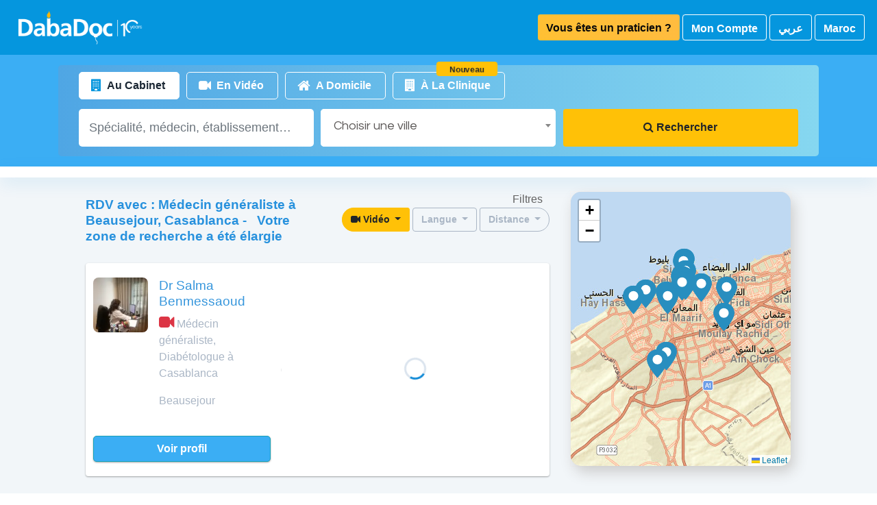

--- FILE ---
content_type: text/html; charset=utf-8
request_url: https://www.dabadoc.com/ma/medecin-generaliste/casablanca/beausejour
body_size: 41378
content:
<!DOCTYPE html>
<html country='MA' dir='false' lang='fr'>
<head><script>(function(w,i,g){w[g]=w[g]||[];if(typeof w[g].push=='function')w[g].push(i)})
(window,'G-CTYZM66BN3','google_tags_first_party');</script><script async src="/osig/"></script>
			<script>
				window.dataLayer = window.dataLayer || [];
				function gtag(){dataLayer.push(arguments);}
				gtag('js', new Date());
				gtag('set', 'developer_id.dY2E1Nz', true);
				
			</script>
			
<script src='https://cdnjs.cloudflare.com/polyfill/v3/polyfill.min.js?version=3.111.0&amp;flags=gated&amp;features=default,es5,es6,es7,matchMedia,IntersectionObserver,ResizeObserver,NodeList.prototype.forEach,HTMLTemplateElement,Element.prototype.closest,requestAnimationFrame,CustomEvent,URLSearchParams,queueMicrotask' type="d0afadb643d2362bfbe03efd-text/javascript"></script>
<title>RDV avec : Médecin généraliste à Beausejour, Casablanca | DabaDoc MA</title>
<meta content='Prendre RDV avec un Médecin généraliste à Beausejour, Casablanca n&amp;#39;a jamais été aussi simple!' name='description'>
<link rel="canonical" href="https://www.dabadoc.com/ma/medecin-generaliste/casablanca/beausejour">
<link rel="alternate" href="https://www.dabadoc.com/ma/medecin-generaliste/casablanca/beausejour" hreflang="fr-MA">
<link rel="alternate" href="https://www.dabadoc.com/ma/en/general-practitioner/casablanca/beausejour" hreflang="en-MA">
<link rel="alternate" href="https://www.dabadoc.com/ma/ar/medecin-generaliste/casablanca/beausejour" hreflang="ar-MA">
<meta property="og:type" content="website">
<meta property="og:url" content="https://www.dabadoc.com/ma/medecin-generaliste/casablanca/beausejour">
<meta property="og:image" content="https://www.dabadoc.com/defaults/dabadoc.jpg">
<meta property="og:title" content="RDV avec : Médecin généraliste à Beausejour, Casablanca | DabaDoc MA">
<meta name="author" content="DabaDoc.com">

<meta charset='utf-8'>
<meta content='IE=Edge,chrome=1' http-equiv='X-UA-Compatible'>
<script type="d0afadb643d2362bfbe03efd-text/javascript">window.NREUM||(NREUM={});NREUM.info={"beacon":"bam.nr-data.net","errorBeacon":"bam.nr-data.net","licenseKey":"76ffb05281","applicationID":"1910464","transactionName":"IgxcEEVbWgpXFxdBUgARUQxSRxkVWgpPbVMOAEYLRWtYA1sCUFBYEwtdC1M=","queueTime":633,"applicationTime":1805,"agent":""}</script>
<script type="d0afadb643d2362bfbe03efd-text/javascript">(window.NREUM||(NREUM={})).init={privacy:{cookies_enabled:true},ajax:{deny_list:["bam.nr-data.net"]},feature_flags:["soft_nav"],distributed_tracing:{enabled:true}};(window.NREUM||(NREUM={})).loader_config={agentID:"1910468",accountID:"385745",trustKey:"385745",xpid:"Vw4CVlJWGwIJVVFWAQU=",licenseKey:"76ffb05281",applicationID:"1910464",browserID:"1910468"};;/*! For license information please see nr-loader-spa-1.308.0.min.js.LICENSE.txt */
(()=>{var e,t,r={384:(e,t,r)=>{"use strict";r.d(t,{NT:()=>a,US:()=>u,Zm:()=>o,bQ:()=>d,dV:()=>c,pV:()=>l});var n=r(6154),i=r(1863),s=r(1910);const a={beacon:"bam.nr-data.net",errorBeacon:"bam.nr-data.net"};function o(){return n.gm.NREUM||(n.gm.NREUM={}),void 0===n.gm.newrelic&&(n.gm.newrelic=n.gm.NREUM),n.gm.NREUM}function c(){let e=o();return e.o||(e.o={ST:n.gm.setTimeout,SI:n.gm.setImmediate||n.gm.setInterval,CT:n.gm.clearTimeout,XHR:n.gm.XMLHttpRequest,REQ:n.gm.Request,EV:n.gm.Event,PR:n.gm.Promise,MO:n.gm.MutationObserver,FETCH:n.gm.fetch,WS:n.gm.WebSocket},(0,s.i)(...Object.values(e.o))),e}function d(e,t){let r=o();r.initializedAgents??={},t.initializedAt={ms:(0,i.t)(),date:new Date},r.initializedAgents[e]=t}function u(e,t){o()[e]=t}function l(){return function(){let e=o();const t=e.info||{};e.info={beacon:a.beacon,errorBeacon:a.errorBeacon,...t}}(),function(){let e=o();const t=e.init||{};e.init={...t}}(),c(),function(){let e=o();const t=e.loader_config||{};e.loader_config={...t}}(),o()}},782:(e,t,r)=>{"use strict";r.d(t,{T:()=>n});const n=r(860).K7.pageViewTiming},860:(e,t,r)=>{"use strict";r.d(t,{$J:()=>u,K7:()=>c,P3:()=>d,XX:()=>i,Yy:()=>o,df:()=>s,qY:()=>n,v4:()=>a});const n="events",i="jserrors",s="browser/blobs",a="rum",o="browser/logs",c={ajax:"ajax",genericEvents:"generic_events",jserrors:i,logging:"logging",metrics:"metrics",pageAction:"page_action",pageViewEvent:"page_view_event",pageViewTiming:"page_view_timing",sessionReplay:"session_replay",sessionTrace:"session_trace",softNav:"soft_navigations",spa:"spa"},d={[c.pageViewEvent]:1,[c.pageViewTiming]:2,[c.metrics]:3,[c.jserrors]:4,[c.spa]:5,[c.ajax]:6,[c.sessionTrace]:7,[c.softNav]:8,[c.sessionReplay]:9,[c.logging]:10,[c.genericEvents]:11},u={[c.pageViewEvent]:a,[c.pageViewTiming]:n,[c.ajax]:n,[c.spa]:n,[c.softNav]:n,[c.metrics]:i,[c.jserrors]:i,[c.sessionTrace]:s,[c.sessionReplay]:s,[c.logging]:o,[c.genericEvents]:"ins"}},944:(e,t,r)=>{"use strict";r.d(t,{R:()=>i});var n=r(3241);function i(e,t){"function"==typeof console.debug&&(console.debug("New Relic Warning: https://github.com/newrelic/newrelic-browser-agent/blob/main/docs/warning-codes.md#".concat(e),t),(0,n.W)({agentIdentifier:null,drained:null,type:"data",name:"warn",feature:"warn",data:{code:e,secondary:t}}))}},993:(e,t,r)=>{"use strict";r.d(t,{A$:()=>s,ET:()=>a,TZ:()=>o,p_:()=>i});var n=r(860);const i={ERROR:"ERROR",WARN:"WARN",INFO:"INFO",DEBUG:"DEBUG",TRACE:"TRACE"},s={OFF:0,ERROR:1,WARN:2,INFO:3,DEBUG:4,TRACE:5},a="log",o=n.K7.logging},1541:(e,t,r)=>{"use strict";r.d(t,{U:()=>i,f:()=>n});const n={MFE:"MFE",BA:"BA"};function i(e,t){if(2!==t?.harvestEndpointVersion)return{};const r=t.agentRef.runtime.appMetadata.agents[0].entityGuid;return e?{"source.id":e.id,"source.name":e.name,"source.type":e.type,"parent.id":e.parent?.id||r,"parent.type":e.parent?.type||n.BA}:{"entity.guid":r,appId:t.agentRef.info.applicationID}}},1687:(e,t,r)=>{"use strict";r.d(t,{Ak:()=>d,Ze:()=>h,x3:()=>u});var n=r(3241),i=r(7836),s=r(3606),a=r(860),o=r(2646);const c={};function d(e,t){const r={staged:!1,priority:a.P3[t]||0};l(e),c[e].get(t)||c[e].set(t,r)}function u(e,t){e&&c[e]&&(c[e].get(t)&&c[e].delete(t),p(e,t,!1),c[e].size&&f(e))}function l(e){if(!e)throw new Error("agentIdentifier required");c[e]||(c[e]=new Map)}function h(e="",t="feature",r=!1){if(l(e),!e||!c[e].get(t)||r)return p(e,t);c[e].get(t).staged=!0,f(e)}function f(e){const t=Array.from(c[e]);t.every(([e,t])=>t.staged)&&(t.sort((e,t)=>e[1].priority-t[1].priority),t.forEach(([t])=>{c[e].delete(t),p(e,t)}))}function p(e,t,r=!0){const a=e?i.ee.get(e):i.ee,c=s.i.handlers;if(!a.aborted&&a.backlog&&c){if((0,n.W)({agentIdentifier:e,type:"lifecycle",name:"drain",feature:t}),r){const e=a.backlog[t],r=c[t];if(r){for(let t=0;e&&t<e.length;++t)g(e[t],r);Object.entries(r).forEach(([e,t])=>{Object.values(t||{}).forEach(t=>{t[0]?.on&&t[0]?.context()instanceof o.y&&t[0].on(e,t[1])})})}}a.isolatedBacklog||delete c[t],a.backlog[t]=null,a.emit("drain-"+t,[])}}function g(e,t){var r=e[1];Object.values(t[r]||{}).forEach(t=>{var r=e[0];if(t[0]===r){var n=t[1],i=e[3],s=e[2];n.apply(i,s)}})}},1738:(e,t,r)=>{"use strict";r.d(t,{U:()=>f,Y:()=>h});var n=r(3241),i=r(9908),s=r(1863),a=r(944),o=r(5701),c=r(3969),d=r(8362),u=r(860),l=r(4261);function h(e,t,r,s){const h=s||r;!h||h[e]&&h[e]!==d.d.prototype[e]||(h[e]=function(){(0,i.p)(c.xV,["API/"+e+"/called"],void 0,u.K7.metrics,r.ee),(0,n.W)({agentIdentifier:r.agentIdentifier,drained:!!o.B?.[r.agentIdentifier],type:"data",name:"api",feature:l.Pl+e,data:{}});try{return t.apply(this,arguments)}catch(e){(0,a.R)(23,e)}})}function f(e,t,r,n,a){const o=e.info;null===r?delete o.jsAttributes[t]:o.jsAttributes[t]=r,(a||null===r)&&(0,i.p)(l.Pl+n,[(0,s.t)(),t,r],void 0,"session",e.ee)}},1741:(e,t,r)=>{"use strict";r.d(t,{W:()=>s});var n=r(944),i=r(4261);class s{#e(e,...t){if(this[e]!==s.prototype[e])return this[e](...t);(0,n.R)(35,e)}addPageAction(e,t){return this.#e(i.hG,e,t)}register(e){return this.#e(i.eY,e)}recordCustomEvent(e,t){return this.#e(i.fF,e,t)}setPageViewName(e,t){return this.#e(i.Fw,e,t)}setCustomAttribute(e,t,r){return this.#e(i.cD,e,t,r)}noticeError(e,t){return this.#e(i.o5,e,t)}setUserId(e,t=!1){return this.#e(i.Dl,e,t)}setApplicationVersion(e){return this.#e(i.nb,e)}setErrorHandler(e){return this.#e(i.bt,e)}addRelease(e,t){return this.#e(i.k6,e,t)}log(e,t){return this.#e(i.$9,e,t)}start(){return this.#e(i.d3)}finished(e){return this.#e(i.BL,e)}recordReplay(){return this.#e(i.CH)}pauseReplay(){return this.#e(i.Tb)}addToTrace(e){return this.#e(i.U2,e)}setCurrentRouteName(e){return this.#e(i.PA,e)}interaction(e){return this.#e(i.dT,e)}wrapLogger(e,t,r){return this.#e(i.Wb,e,t,r)}measure(e,t){return this.#e(i.V1,e,t)}consent(e){return this.#e(i.Pv,e)}}},1863:(e,t,r)=>{"use strict";function n(){return Math.floor(performance.now())}r.d(t,{t:()=>n})},1910:(e,t,r)=>{"use strict";r.d(t,{i:()=>s});var n=r(944);const i=new Map;function s(...e){return e.every(e=>{if(i.has(e))return i.get(e);const t="function"==typeof e?e.toString():"",r=t.includes("[native code]"),s=t.includes("nrWrapper");return r||s||(0,n.R)(64,e?.name||t),i.set(e,r),r})}},2555:(e,t,r)=>{"use strict";r.d(t,{D:()=>o,f:()=>a});var n=r(384),i=r(8122);const s={beacon:n.NT.beacon,errorBeacon:n.NT.errorBeacon,licenseKey:void 0,applicationID:void 0,sa:void 0,queueTime:void 0,applicationTime:void 0,ttGuid:void 0,user:void 0,account:void 0,product:void 0,extra:void 0,jsAttributes:{},userAttributes:void 0,atts:void 0,transactionName:void 0,tNamePlain:void 0};function a(e){try{return!!e.licenseKey&&!!e.errorBeacon&&!!e.applicationID}catch(e){return!1}}const o=e=>(0,i.a)(e,s)},2614:(e,t,r)=>{"use strict";r.d(t,{BB:()=>a,H3:()=>n,g:()=>d,iL:()=>c,tS:()=>o,uh:()=>i,wk:()=>s});const n="NRBA",i="SESSION",s=144e5,a=18e5,o={STARTED:"session-started",PAUSE:"session-pause",RESET:"session-reset",RESUME:"session-resume",UPDATE:"session-update"},c={SAME_TAB:"same-tab",CROSS_TAB:"cross-tab"},d={OFF:0,FULL:1,ERROR:2}},2646:(e,t,r)=>{"use strict";r.d(t,{y:()=>n});class n{constructor(e){this.contextId=e}}},2843:(e,t,r)=>{"use strict";r.d(t,{G:()=>s,u:()=>i});var n=r(3878);function i(e,t=!1,r,i){(0,n.DD)("visibilitychange",function(){if(t)return void("hidden"===document.visibilityState&&e());e(document.visibilityState)},r,i)}function s(e,t,r){(0,n.sp)("pagehide",e,t,r)}},3241:(e,t,r)=>{"use strict";r.d(t,{W:()=>s});var n=r(6154);const i="newrelic";function s(e={}){try{n.gm.dispatchEvent(new CustomEvent(i,{detail:e}))}catch(e){}}},3304:(e,t,r)=>{"use strict";r.d(t,{A:()=>s});var n=r(7836);const i=()=>{const e=new WeakSet;return(t,r)=>{if("object"==typeof r&&null!==r){if(e.has(r))return;e.add(r)}return r}};function s(e){try{return JSON.stringify(e,i())??""}catch(e){try{n.ee.emit("internal-error",[e])}catch(e){}return""}}},3333:(e,t,r)=>{"use strict";r.d(t,{$v:()=>u,TZ:()=>n,Xh:()=>c,Zp:()=>i,kd:()=>d,mq:()=>o,nf:()=>a,qN:()=>s});const n=r(860).K7.genericEvents,i=["auxclick","click","copy","keydown","paste","scrollend"],s=["focus","blur"],a=4,o=1e3,c=2e3,d=["PageAction","UserAction","BrowserPerformance"],u={RESOURCES:"experimental.resources",REGISTER:"register"}},3434:(e,t,r)=>{"use strict";r.d(t,{Jt:()=>s,YM:()=>d});var n=r(7836),i=r(5607);const s="nr@original:".concat(i.W),a=50;var o=Object.prototype.hasOwnProperty,c=!1;function d(e,t){return e||(e=n.ee),r.inPlace=function(e,t,n,i,s){n||(n="");const a="-"===n.charAt(0);for(let o=0;o<t.length;o++){const c=t[o],d=e[c];l(d)||(e[c]=r(d,a?c+n:n,i,c,s))}},r.flag=s,r;function r(t,r,n,c,d){return l(t)?t:(r||(r=""),nrWrapper[s]=t,function(e,t,r){if(Object.defineProperty&&Object.keys)try{return Object.keys(e).forEach(function(r){Object.defineProperty(t,r,{get:function(){return e[r]},set:function(t){return e[r]=t,t}})}),t}catch(e){u([e],r)}for(var n in e)o.call(e,n)&&(t[n]=e[n])}(t,nrWrapper,e),nrWrapper);function nrWrapper(){var s,o,l,h;let f;try{o=this,s=[...arguments],l="function"==typeof n?n(s,o):n||{}}catch(t){u([t,"",[s,o,c],l],e)}i(r+"start",[s,o,c],l,d);const p=performance.now();let g;try{return h=t.apply(o,s),g=performance.now(),h}catch(e){throw g=performance.now(),i(r+"err",[s,o,e],l,d),f=e,f}finally{const e=g-p,t={start:p,end:g,duration:e,isLongTask:e>=a,methodName:c,thrownError:f};t.isLongTask&&i("long-task",[t,o],l,d),i(r+"end",[s,o,h],l,d)}}}function i(r,n,i,s){if(!c||t){var a=c;c=!0;try{e.emit(r,n,i,t,s)}catch(t){u([t,r,n,i],e)}c=a}}}function u(e,t){t||(t=n.ee);try{t.emit("internal-error",e)}catch(e){}}function l(e){return!(e&&"function"==typeof e&&e.apply&&!e[s])}},3606:(e,t,r)=>{"use strict";r.d(t,{i:()=>s});var n=r(9908);s.on=a;var i=s.handlers={};function s(e,t,r,s){a(s||n.d,i,e,t,r)}function a(e,t,r,i,s){s||(s="feature"),e||(e=n.d);var a=t[s]=t[s]||{};(a[r]=a[r]||[]).push([e,i])}},3738:(e,t,r)=>{"use strict";r.d(t,{He:()=>i,Kp:()=>o,Lc:()=>d,Rz:()=>u,TZ:()=>n,bD:()=>s,d3:()=>a,jx:()=>l,sl:()=>h,uP:()=>c});const n=r(860).K7.sessionTrace,i="bstResource",s="resource",a="-start",o="-end",c="fn"+a,d="fn"+o,u="pushState",l=1e3,h=3e4},3785:(e,t,r)=>{"use strict";r.d(t,{R:()=>c,b:()=>d});var n=r(9908),i=r(1863),s=r(860),a=r(3969),o=r(993);function c(e,t,r={},c=o.p_.INFO,d=!0,u,l=(0,i.t)()){(0,n.p)(a.xV,["API/logging/".concat(c.toLowerCase(),"/called")],void 0,s.K7.metrics,e),(0,n.p)(o.ET,[l,t,r,c,d,u],void 0,s.K7.logging,e)}function d(e){return"string"==typeof e&&Object.values(o.p_).some(t=>t===e.toUpperCase().trim())}},3878:(e,t,r)=>{"use strict";function n(e,t){return{capture:e,passive:!1,signal:t}}function i(e,t,r=!1,i){window.addEventListener(e,t,n(r,i))}function s(e,t,r=!1,i){document.addEventListener(e,t,n(r,i))}r.d(t,{DD:()=>s,jT:()=>n,sp:()=>i})},3962:(e,t,r)=>{"use strict";r.d(t,{AM:()=>a,O2:()=>l,OV:()=>s,Qu:()=>h,TZ:()=>c,ih:()=>f,pP:()=>o,t1:()=>u,tC:()=>i,wD:()=>d});var n=r(860);const i=["click","keydown","submit"],s="popstate",a="api",o="initialPageLoad",c=n.K7.softNav,d=5e3,u=500,l={INITIAL_PAGE_LOAD:"",ROUTE_CHANGE:1,UNSPECIFIED:2},h={INTERACTION:1,AJAX:2,CUSTOM_END:3,CUSTOM_TRACER:4},f={IP:"in progress",PF:"pending finish",FIN:"finished",CAN:"cancelled"}},3969:(e,t,r)=>{"use strict";r.d(t,{TZ:()=>n,XG:()=>o,rs:()=>i,xV:()=>a,z_:()=>s});const n=r(860).K7.metrics,i="sm",s="cm",a="storeSupportabilityMetrics",o="storeEventMetrics"},4234:(e,t,r)=>{"use strict";r.d(t,{W:()=>s});var n=r(7836),i=r(1687);class s{constructor(e,t){this.agentIdentifier=e,this.ee=n.ee.get(e),this.featureName=t,this.blocked=!1}deregisterDrain(){(0,i.x3)(this.agentIdentifier,this.featureName)}}},4261:(e,t,r)=>{"use strict";r.d(t,{$9:()=>u,BL:()=>c,CH:()=>p,Dl:()=>R,Fw:()=>w,PA:()=>v,Pl:()=>n,Pv:()=>A,Tb:()=>h,U2:()=>a,V1:()=>E,Wb:()=>T,bt:()=>y,cD:()=>b,d3:()=>x,dT:()=>d,eY:()=>g,fF:()=>f,hG:()=>s,hw:()=>i,k6:()=>o,nb:()=>m,o5:()=>l});const n="api-",i=n+"ixn-",s="addPageAction",a="addToTrace",o="addRelease",c="finished",d="interaction",u="log",l="noticeError",h="pauseReplay",f="recordCustomEvent",p="recordReplay",g="register",m="setApplicationVersion",v="setCurrentRouteName",b="setCustomAttribute",y="setErrorHandler",w="setPageViewName",R="setUserId",x="start",T="wrapLogger",E="measure",A="consent"},5205:(e,t,r)=>{"use strict";r.d(t,{j:()=>S});var n=r(384),i=r(1741);var s=r(2555),a=r(3333);const o=e=>{if(!e||"string"!=typeof e)return!1;try{document.createDocumentFragment().querySelector(e)}catch{return!1}return!0};var c=r(2614),d=r(944),u=r(8122);const l="[data-nr-mask]",h=e=>(0,u.a)(e,(()=>{const e={feature_flags:[],experimental:{allow_registered_children:!1,resources:!1},mask_selector:"*",block_selector:"[data-nr-block]",mask_input_options:{color:!1,date:!1,"datetime-local":!1,email:!1,month:!1,number:!1,range:!1,search:!1,tel:!1,text:!1,time:!1,url:!1,week:!1,textarea:!1,select:!1,password:!0}};return{ajax:{deny_list:void 0,block_internal:!0,enabled:!0,autoStart:!0},api:{get allow_registered_children(){return e.feature_flags.includes(a.$v.REGISTER)||e.experimental.allow_registered_children},set allow_registered_children(t){e.experimental.allow_registered_children=t},duplicate_registered_data:!1},browser_consent_mode:{enabled:!1},distributed_tracing:{enabled:void 0,exclude_newrelic_header:void 0,cors_use_newrelic_header:void 0,cors_use_tracecontext_headers:void 0,allowed_origins:void 0},get feature_flags(){return e.feature_flags},set feature_flags(t){e.feature_flags=t},generic_events:{enabled:!0,autoStart:!0},harvest:{interval:30},jserrors:{enabled:!0,autoStart:!0},logging:{enabled:!0,autoStart:!0},metrics:{enabled:!0,autoStart:!0},obfuscate:void 0,page_action:{enabled:!0},page_view_event:{enabled:!0,autoStart:!0},page_view_timing:{enabled:!0,autoStart:!0},performance:{capture_marks:!1,capture_measures:!1,capture_detail:!0,resources:{get enabled(){return e.feature_flags.includes(a.$v.RESOURCES)||e.experimental.resources},set enabled(t){e.experimental.resources=t},asset_types:[],first_party_domains:[],ignore_newrelic:!0}},privacy:{cookies_enabled:!0},proxy:{assets:void 0,beacon:void 0},session:{expiresMs:c.wk,inactiveMs:c.BB},session_replay:{autoStart:!0,enabled:!1,preload:!1,sampling_rate:10,error_sampling_rate:100,collect_fonts:!1,inline_images:!1,fix_stylesheets:!0,mask_all_inputs:!0,get mask_text_selector(){return e.mask_selector},set mask_text_selector(t){o(t)?e.mask_selector="".concat(t,",").concat(l):""===t||null===t?e.mask_selector=l:(0,d.R)(5,t)},get block_class(){return"nr-block"},get ignore_class(){return"nr-ignore"},get mask_text_class(){return"nr-mask"},get block_selector(){return e.block_selector},set block_selector(t){o(t)?e.block_selector+=",".concat(t):""!==t&&(0,d.R)(6,t)},get mask_input_options(){return e.mask_input_options},set mask_input_options(t){t&&"object"==typeof t?e.mask_input_options={...t,password:!0}:(0,d.R)(7,t)}},session_trace:{enabled:!0,autoStart:!0},soft_navigations:{enabled:!0,autoStart:!0},spa:{enabled:!0,autoStart:!0},ssl:void 0,user_actions:{enabled:!0,elementAttributes:["id","className","tagName","type"]}}})());var f=r(6154),p=r(9324);let g=0;const m={buildEnv:p.F3,distMethod:p.Xs,version:p.xv,originTime:f.WN},v={consented:!1},b={appMetadata:{},get consented(){return this.session?.state?.consent||v.consented},set consented(e){v.consented=e},customTransaction:void 0,denyList:void 0,disabled:!1,harvester:void 0,isolatedBacklog:!1,isRecording:!1,loaderType:void 0,maxBytes:3e4,obfuscator:void 0,onerror:void 0,ptid:void 0,releaseIds:{},session:void 0,timeKeeper:void 0,registeredEntities:[],jsAttributesMetadata:{bytes:0},get harvestCount(){return++g}},y=e=>{const t=(0,u.a)(e,b),r=Object.keys(m).reduce((e,t)=>(e[t]={value:m[t],writable:!1,configurable:!0,enumerable:!0},e),{});return Object.defineProperties(t,r)};var w=r(5701);const R=e=>{const t=e.startsWith("http");e+="/",r.p=t?e:"https://"+e};var x=r(7836),T=r(3241);const E={accountID:void 0,trustKey:void 0,agentID:void 0,licenseKey:void 0,applicationID:void 0,xpid:void 0},A=e=>(0,u.a)(e,E),_=new Set;function S(e,t={},r,a){let{init:o,info:c,loader_config:d,runtime:u={},exposed:l=!0}=t;if(!c){const e=(0,n.pV)();o=e.init,c=e.info,d=e.loader_config}e.init=h(o||{}),e.loader_config=A(d||{}),c.jsAttributes??={},f.bv&&(c.jsAttributes.isWorker=!0),e.info=(0,s.D)(c);const p=e.init,g=[c.beacon,c.errorBeacon];_.has(e.agentIdentifier)||(p.proxy.assets&&(R(p.proxy.assets),g.push(p.proxy.assets)),p.proxy.beacon&&g.push(p.proxy.beacon),e.beacons=[...g],function(e){const t=(0,n.pV)();Object.getOwnPropertyNames(i.W.prototype).forEach(r=>{const n=i.W.prototype[r];if("function"!=typeof n||"constructor"===n)return;let s=t[r];e[r]&&!1!==e.exposed&&"micro-agent"!==e.runtime?.loaderType&&(t[r]=(...t)=>{const n=e[r](...t);return s?s(...t):n})})}(e),(0,n.US)("activatedFeatures",w.B)),u.denyList=[...p.ajax.deny_list||[],...p.ajax.block_internal?g:[]],u.ptid=e.agentIdentifier,u.loaderType=r,e.runtime=y(u),_.has(e.agentIdentifier)||(e.ee=x.ee.get(e.agentIdentifier),e.exposed=l,(0,T.W)({agentIdentifier:e.agentIdentifier,drained:!!w.B?.[e.agentIdentifier],type:"lifecycle",name:"initialize",feature:void 0,data:e.config})),_.add(e.agentIdentifier)}},5270:(e,t,r)=>{"use strict";r.d(t,{Aw:()=>a,SR:()=>s,rF:()=>o});var n=r(384),i=r(7767);function s(e){return!!(0,n.dV)().o.MO&&(0,i.V)(e)&&!0===e?.session_trace.enabled}function a(e){return!0===e?.session_replay.preload&&s(e)}function o(e,t){try{if("string"==typeof t?.type){if("password"===t.type.toLowerCase())return"*".repeat(e?.length||0);if(void 0!==t?.dataset?.nrUnmask||t?.classList?.contains("nr-unmask"))return e}}catch(e){}return"string"==typeof e?e.replace(/[\S]/g,"*"):"*".repeat(e?.length||0)}},5289:(e,t,r)=>{"use strict";r.d(t,{GG:()=>a,Qr:()=>c,sB:()=>o});var n=r(3878),i=r(6389);function s(){return"undefined"==typeof document||"complete"===document.readyState}function a(e,t){if(s())return e();const r=(0,i.J)(e),a=setInterval(()=>{s()&&(clearInterval(a),r())},500);(0,n.sp)("load",r,t)}function o(e){if(s())return e();(0,n.DD)("DOMContentLoaded",e)}function c(e){if(s())return e();(0,n.sp)("popstate",e)}},5607:(e,t,r)=>{"use strict";r.d(t,{W:()=>n});const n=(0,r(9566).bz)()},5701:(e,t,r)=>{"use strict";r.d(t,{B:()=>s,t:()=>a});var n=r(3241);const i=new Set,s={};function a(e,t){const r=t.agentIdentifier;s[r]??={},e&&"object"==typeof e&&(i.has(r)||(t.ee.emit("rumresp",[e]),s[r]=e,i.add(r),(0,n.W)({agentIdentifier:r,loaded:!0,drained:!0,type:"lifecycle",name:"load",feature:void 0,data:e})))}},6154:(e,t,r)=>{"use strict";r.d(t,{OF:()=>d,RI:()=>i,WN:()=>h,bv:()=>s,eN:()=>f,gm:()=>a,lR:()=>l,m:()=>c,mw:()=>o,sb:()=>u});var n=r(1863);const i="undefined"!=typeof window&&!!window.document,s="undefined"!=typeof WorkerGlobalScope&&("undefined"!=typeof self&&self instanceof WorkerGlobalScope&&self.navigator instanceof WorkerNavigator||"undefined"!=typeof globalThis&&globalThis instanceof WorkerGlobalScope&&globalThis.navigator instanceof WorkerNavigator),a=i?window:"undefined"!=typeof WorkerGlobalScope&&("undefined"!=typeof self&&self instanceof WorkerGlobalScope&&self||"undefined"!=typeof globalThis&&globalThis instanceof WorkerGlobalScope&&globalThis),o=Boolean("hidden"===a?.document?.visibilityState),c=""+a?.location,d=/iPad|iPhone|iPod/.test(a.navigator?.userAgent),u=d&&"undefined"==typeof SharedWorker,l=(()=>{const e=a.navigator?.userAgent?.match(/Firefox[/\s](\d+\.\d+)/);return Array.isArray(e)&&e.length>=2?+e[1]:0})(),h=Date.now()-(0,n.t)(),f=()=>"undefined"!=typeof PerformanceNavigationTiming&&a?.performance?.getEntriesByType("navigation")?.[0]?.responseStart},6344:(e,t,r)=>{"use strict";r.d(t,{BB:()=>u,Qb:()=>l,TZ:()=>i,Ug:()=>a,Vh:()=>s,_s:()=>o,bc:()=>d,yP:()=>c});var n=r(2614);const i=r(860).K7.sessionReplay,s="errorDuringReplay",a=.12,o={DomContentLoaded:0,Load:1,FullSnapshot:2,IncrementalSnapshot:3,Meta:4,Custom:5},c={[n.g.ERROR]:15e3,[n.g.FULL]:3e5,[n.g.OFF]:0},d={RESET:{message:"Session was reset",sm:"Reset"},IMPORT:{message:"Recorder failed to import",sm:"Import"},TOO_MANY:{message:"429: Too Many Requests",sm:"Too-Many"},TOO_BIG:{message:"Payload was too large",sm:"Too-Big"},CROSS_TAB:{message:"Session Entity was set to OFF on another tab",sm:"Cross-Tab"},ENTITLEMENTS:{message:"Session Replay is not allowed and will not be started",sm:"Entitlement"}},u=5e3,l={API:"api",RESUME:"resume",SWITCH_TO_FULL:"switchToFull",INITIALIZE:"initialize",PRELOAD:"preload"}},6389:(e,t,r)=>{"use strict";function n(e,t=500,r={}){const n=r?.leading||!1;let i;return(...r)=>{n&&void 0===i&&(e.apply(this,r),i=setTimeout(()=>{i=clearTimeout(i)},t)),n||(clearTimeout(i),i=setTimeout(()=>{e.apply(this,r)},t))}}function i(e){let t=!1;return(...r)=>{t||(t=!0,e.apply(this,r))}}r.d(t,{J:()=>i,s:()=>n})},6630:(e,t,r)=>{"use strict";r.d(t,{T:()=>n});const n=r(860).K7.pageViewEvent},6774:(e,t,r)=>{"use strict";r.d(t,{T:()=>n});const n=r(860).K7.jserrors},7295:(e,t,r)=>{"use strict";r.d(t,{Xv:()=>a,gX:()=>i,iW:()=>s});var n=[];function i(e){if(!e||s(e))return!1;if(0===n.length)return!0;if("*"===n[0].hostname)return!1;for(var t=0;t<n.length;t++){var r=n[t];if(r.hostname.test(e.hostname)&&r.pathname.test(e.pathname))return!1}return!0}function s(e){return void 0===e.hostname}function a(e){if(n=[],e&&e.length)for(var t=0;t<e.length;t++){let r=e[t];if(!r)continue;if("*"===r)return void(n=[{hostname:"*"}]);0===r.indexOf("http://")?r=r.substring(7):0===r.indexOf("https://")&&(r=r.substring(8));const i=r.indexOf("/");let s,a;i>0?(s=r.substring(0,i),a=r.substring(i)):(s=r,a="*");let[c]=s.split(":");n.push({hostname:o(c),pathname:o(a,!0)})}}function o(e,t=!1){const r=e.replace(/[.+?^${}()|[\]\\]/g,e=>"\\"+e).replace(/\*/g,".*?");return new RegExp((t?"^":"")+r+"$")}},7485:(e,t,r)=>{"use strict";r.d(t,{D:()=>i});var n=r(6154);function i(e){if(0===(e||"").indexOf("data:"))return{protocol:"data"};try{const t=new URL(e,location.href),r={port:t.port,hostname:t.hostname,pathname:t.pathname,search:t.search,protocol:t.protocol.slice(0,t.protocol.indexOf(":")),sameOrigin:t.protocol===n.gm?.location?.protocol&&t.host===n.gm?.location?.host};return r.port&&""!==r.port||("http:"===t.protocol&&(r.port="80"),"https:"===t.protocol&&(r.port="443")),r.pathname&&""!==r.pathname?r.pathname.startsWith("/")||(r.pathname="/".concat(r.pathname)):r.pathname="/",r}catch(e){return{}}}},7699:(e,t,r)=>{"use strict";r.d(t,{It:()=>s,KC:()=>o,No:()=>i,qh:()=>a});var n=r(860);const i=16e3,s=1e6,a="SESSION_ERROR",o={[n.K7.logging]:!0,[n.K7.genericEvents]:!1,[n.K7.jserrors]:!1,[n.K7.ajax]:!1}},7767:(e,t,r)=>{"use strict";r.d(t,{V:()=>i});var n=r(6154);const i=e=>n.RI&&!0===e?.privacy.cookies_enabled},7836:(e,t,r)=>{"use strict";r.d(t,{P:()=>o,ee:()=>c});var n=r(384),i=r(8990),s=r(2646),a=r(5607);const o="nr@context:".concat(a.W),c=function e(t,r){var n={},a={},u={},l=!1;try{l=16===r.length&&d.initializedAgents?.[r]?.runtime.isolatedBacklog}catch(e){}var h={on:p,addEventListener:p,removeEventListener:function(e,t){var r=n[e];if(!r)return;for(var i=0;i<r.length;i++)r[i]===t&&r.splice(i,1)},emit:function(e,r,n,i,s){!1!==s&&(s=!0);if(c.aborted&&!i)return;t&&s&&t.emit(e,r,n);var o=f(n);g(e).forEach(e=>{e.apply(o,r)});var d=v()[a[e]];d&&d.push([h,e,r,o]);return o},get:m,listeners:g,context:f,buffer:function(e,t){const r=v();if(t=t||"feature",h.aborted)return;Object.entries(e||{}).forEach(([e,n])=>{a[n]=t,t in r||(r[t]=[])})},abort:function(){h._aborted=!0,Object.keys(h.backlog).forEach(e=>{delete h.backlog[e]})},isBuffering:function(e){return!!v()[a[e]]},debugId:r,backlog:l?{}:t&&"object"==typeof t.backlog?t.backlog:{},isolatedBacklog:l};return Object.defineProperty(h,"aborted",{get:()=>{let e=h._aborted||!1;return e||(t&&(e=t.aborted),e)}}),h;function f(e){return e&&e instanceof s.y?e:e?(0,i.I)(e,o,()=>new s.y(o)):new s.y(o)}function p(e,t){n[e]=g(e).concat(t)}function g(e){return n[e]||[]}function m(t){return u[t]=u[t]||e(h,t)}function v(){return h.backlog}}(void 0,"globalEE"),d=(0,n.Zm)();d.ee||(d.ee=c)},8122:(e,t,r)=>{"use strict";r.d(t,{a:()=>i});var n=r(944);function i(e,t){try{if(!e||"object"!=typeof e)return(0,n.R)(3);if(!t||"object"!=typeof t)return(0,n.R)(4);const r=Object.create(Object.getPrototypeOf(t),Object.getOwnPropertyDescriptors(t)),s=0===Object.keys(r).length?e:r;for(let a in s)if(void 0!==e[a])try{if(null===e[a]){r[a]=null;continue}Array.isArray(e[a])&&Array.isArray(t[a])?r[a]=Array.from(new Set([...e[a],...t[a]])):"object"==typeof e[a]&&"object"==typeof t[a]?r[a]=i(e[a],t[a]):r[a]=e[a]}catch(e){r[a]||(0,n.R)(1,e)}return r}catch(e){(0,n.R)(2,e)}}},8139:(e,t,r)=>{"use strict";r.d(t,{u:()=>h});var n=r(7836),i=r(3434),s=r(8990),a=r(6154);const o={},c=a.gm.XMLHttpRequest,d="addEventListener",u="removeEventListener",l="nr@wrapped:".concat(n.P);function h(e){var t=function(e){return(e||n.ee).get("events")}(e);if(o[t.debugId]++)return t;o[t.debugId]=1;var r=(0,i.YM)(t,!0);function h(e){r.inPlace(e,[d,u],"-",p)}function p(e,t){return e[1]}return"getPrototypeOf"in Object&&(a.RI&&f(document,h),c&&f(c.prototype,h),f(a.gm,h)),t.on(d+"-start",function(e,t){var n=e[1];if(null!==n&&("function"==typeof n||"object"==typeof n)&&"newrelic"!==e[0]){var i=(0,s.I)(n,l,function(){var e={object:function(){if("function"!=typeof n.handleEvent)return;return n.handleEvent.apply(n,arguments)},function:n}[typeof n];return e?r(e,"fn-",null,e.name||"anonymous"):n});this.wrapped=e[1]=i}}),t.on(u+"-start",function(e){e[1]=this.wrapped||e[1]}),t}function f(e,t,...r){let n=e;for(;"object"==typeof n&&!Object.prototype.hasOwnProperty.call(n,d);)n=Object.getPrototypeOf(n);n&&t(n,...r)}},8362:(e,t,r)=>{"use strict";r.d(t,{d:()=>s});var n=r(9566),i=r(1741);class s extends i.W{agentIdentifier=(0,n.LA)(16)}},8374:(e,t,r)=>{r.nc=(()=>{try{return document?.currentScript?.nonce}catch(e){}return""})()},8990:(e,t,r)=>{"use strict";r.d(t,{I:()=>i});var n=Object.prototype.hasOwnProperty;function i(e,t,r){if(n.call(e,t))return e[t];var i=r();if(Object.defineProperty&&Object.keys)try{return Object.defineProperty(e,t,{value:i,writable:!0,enumerable:!1}),i}catch(e){}return e[t]=i,i}},9119:(e,t,r)=>{"use strict";r.d(t,{L:()=>s});var n=/([^?#]*)[^#]*(#[^?]*|$).*/,i=/([^?#]*)().*/;function s(e,t){return e?e.replace(t?n:i,"$1$2"):e}},9300:(e,t,r)=>{"use strict";r.d(t,{T:()=>n});const n=r(860).K7.ajax},9324:(e,t,r)=>{"use strict";r.d(t,{AJ:()=>a,F3:()=>i,Xs:()=>s,Yq:()=>o,xv:()=>n});const n="1.308.0",i="PROD",s="CDN",a="@newrelic/rrweb",o="1.0.1"},9566:(e,t,r)=>{"use strict";r.d(t,{LA:()=>o,ZF:()=>c,bz:()=>a,el:()=>d});var n=r(6154);const i="xxxxxxxx-xxxx-4xxx-yxxx-xxxxxxxxxxxx";function s(e,t){return e?15&e[t]:16*Math.random()|0}function a(){const e=n.gm?.crypto||n.gm?.msCrypto;let t,r=0;return e&&e.getRandomValues&&(t=e.getRandomValues(new Uint8Array(30))),i.split("").map(e=>"x"===e?s(t,r++).toString(16):"y"===e?(3&s()|8).toString(16):e).join("")}function o(e){const t=n.gm?.crypto||n.gm?.msCrypto;let r,i=0;t&&t.getRandomValues&&(r=t.getRandomValues(new Uint8Array(e)));const a=[];for(var o=0;o<e;o++)a.push(s(r,i++).toString(16));return a.join("")}function c(){return o(16)}function d(){return o(32)}},9908:(e,t,r)=>{"use strict";r.d(t,{d:()=>n,p:()=>i});var n=r(7836).ee.get("handle");function i(e,t,r,i,s){s?(s.buffer([e],i),s.emit(e,t,r)):(n.buffer([e],i),n.emit(e,t,r))}}},n={};function i(e){var t=n[e];if(void 0!==t)return t.exports;var s=n[e]={exports:{}};return r[e](s,s.exports,i),s.exports}i.m=r,i.d=(e,t)=>{for(var r in t)i.o(t,r)&&!i.o(e,r)&&Object.defineProperty(e,r,{enumerable:!0,get:t[r]})},i.f={},i.e=e=>Promise.all(Object.keys(i.f).reduce((t,r)=>(i.f[r](e,t),t),[])),i.u=e=>({212:"nr-spa-compressor",249:"nr-spa-recorder",478:"nr-spa"}[e]+"-1.308.0.min.js"),i.o=(e,t)=>Object.prototype.hasOwnProperty.call(e,t),e={},t="NRBA-1.308.0.PROD:",i.l=(r,n,s,a)=>{if(e[r])e[r].push(n);else{var o,c;if(void 0!==s)for(var d=document.getElementsByTagName("script"),u=0;u<d.length;u++){var l=d[u];if(l.getAttribute("src")==r||l.getAttribute("data-webpack")==t+s){o=l;break}}if(!o){c=!0;var h={478:"sha512-RSfSVnmHk59T/uIPbdSE0LPeqcEdF4/+XhfJdBuccH5rYMOEZDhFdtnh6X6nJk7hGpzHd9Ujhsy7lZEz/ORYCQ==",249:"sha512-ehJXhmntm85NSqW4MkhfQqmeKFulra3klDyY0OPDUE+sQ3GokHlPh1pmAzuNy//3j4ac6lzIbmXLvGQBMYmrkg==",212:"sha512-B9h4CR46ndKRgMBcK+j67uSR2RCnJfGefU+A7FrgR/k42ovXy5x/MAVFiSvFxuVeEk/pNLgvYGMp1cBSK/G6Fg=="};(o=document.createElement("script")).charset="utf-8",i.nc&&o.setAttribute("nonce",i.nc),o.setAttribute("data-webpack",t+s),o.src=r,0!==o.src.indexOf(window.location.origin+"/")&&(o.crossOrigin="anonymous"),h[a]&&(o.integrity=h[a])}e[r]=[n];var f=(t,n)=>{o.onerror=o.onload=null,clearTimeout(p);var i=e[r];if(delete e[r],o.parentNode&&o.parentNode.removeChild(o),i&&i.forEach(e=>e(n)),t)return t(n)},p=setTimeout(f.bind(null,void 0,{type:"timeout",target:o}),12e4);o.onerror=f.bind(null,o.onerror),o.onload=f.bind(null,o.onload),c&&document.head.appendChild(o)}},i.r=e=>{"undefined"!=typeof Symbol&&Symbol.toStringTag&&Object.defineProperty(e,Symbol.toStringTag,{value:"Module"}),Object.defineProperty(e,"__esModule",{value:!0})},i.p="https://js-agent.newrelic.com/",(()=>{var e={38:0,788:0};i.f.j=(t,r)=>{var n=i.o(e,t)?e[t]:void 0;if(0!==n)if(n)r.push(n[2]);else{var s=new Promise((r,i)=>n=e[t]=[r,i]);r.push(n[2]=s);var a=i.p+i.u(t),o=new Error;i.l(a,r=>{if(i.o(e,t)&&(0!==(n=e[t])&&(e[t]=void 0),n)){var s=r&&("load"===r.type?"missing":r.type),a=r&&r.target&&r.target.src;o.message="Loading chunk "+t+" failed: ("+s+": "+a+")",o.name="ChunkLoadError",o.type=s,o.request=a,n[1](o)}},"chunk-"+t,t)}};var t=(t,r)=>{var n,s,[a,o,c]=r,d=0;if(a.some(t=>0!==e[t])){for(n in o)i.o(o,n)&&(i.m[n]=o[n]);if(c)c(i)}for(t&&t(r);d<a.length;d++)s=a[d],i.o(e,s)&&e[s]&&e[s][0](),e[s]=0},r=self["webpackChunk:NRBA-1.308.0.PROD"]=self["webpackChunk:NRBA-1.308.0.PROD"]||[];r.forEach(t.bind(null,0)),r.push=t.bind(null,r.push.bind(r))})(),(()=>{"use strict";i(8374);var e=i(8362),t=i(860);const r=Object.values(t.K7);var n=i(5205);var s=i(9908),a=i(1863),o=i(4261),c=i(1738);var d=i(1687),u=i(4234),l=i(5289),h=i(6154),f=i(944),p=i(5270),g=i(7767),m=i(6389),v=i(7699);class b extends u.W{constructor(e,t){super(e.agentIdentifier,t),this.agentRef=e,this.abortHandler=void 0,this.featAggregate=void 0,this.loadedSuccessfully=void 0,this.onAggregateImported=new Promise(e=>{this.loadedSuccessfully=e}),this.deferred=Promise.resolve(),!1===e.init[this.featureName].autoStart?this.deferred=new Promise((t,r)=>{this.ee.on("manual-start-all",(0,m.J)(()=>{(0,d.Ak)(e.agentIdentifier,this.featureName),t()}))}):(0,d.Ak)(e.agentIdentifier,t)}importAggregator(e,t,r={}){if(this.featAggregate)return;const n=async()=>{let n;await this.deferred;try{if((0,g.V)(e.init)){const{setupAgentSession:t}=await i.e(478).then(i.bind(i,8766));n=t(e)}}catch(e){(0,f.R)(20,e),this.ee.emit("internal-error",[e]),(0,s.p)(v.qh,[e],void 0,this.featureName,this.ee)}try{if(!this.#t(this.featureName,n,e.init))return(0,d.Ze)(this.agentIdentifier,this.featureName),void this.loadedSuccessfully(!1);const{Aggregate:i}=await t();this.featAggregate=new i(e,r),e.runtime.harvester.initializedAggregates.push(this.featAggregate),this.loadedSuccessfully(!0)}catch(e){(0,f.R)(34,e),this.abortHandler?.(),(0,d.Ze)(this.agentIdentifier,this.featureName,!0),this.loadedSuccessfully(!1),this.ee&&this.ee.abort()}};h.RI?(0,l.GG)(()=>n(),!0):n()}#t(e,r,n){if(this.blocked)return!1;switch(e){case t.K7.sessionReplay:return(0,p.SR)(n)&&!!r;case t.K7.sessionTrace:return!!r;default:return!0}}}var y=i(6630),w=i(2614),R=i(3241);class x extends b{static featureName=y.T;constructor(e){var t;super(e,y.T),this.setupInspectionEvents(e.agentIdentifier),t=e,(0,c.Y)(o.Fw,function(e,r){"string"==typeof e&&("/"!==e.charAt(0)&&(e="/"+e),t.runtime.customTransaction=(r||"http://custom.transaction")+e,(0,s.p)(o.Pl+o.Fw,[(0,a.t)()],void 0,void 0,t.ee))},t),this.importAggregator(e,()=>i.e(478).then(i.bind(i,2467)))}setupInspectionEvents(e){const t=(t,r)=>{t&&(0,R.W)({agentIdentifier:e,timeStamp:t.timeStamp,loaded:"complete"===t.target.readyState,type:"window",name:r,data:t.target.location+""})};(0,l.sB)(e=>{t(e,"DOMContentLoaded")}),(0,l.GG)(e=>{t(e,"load")}),(0,l.Qr)(e=>{t(e,"navigate")}),this.ee.on(w.tS.UPDATE,(t,r)=>{(0,R.W)({agentIdentifier:e,type:"lifecycle",name:"session",data:r})})}}var T=i(384);class E extends e.d{constructor(e){var t;(super(),h.gm)?(this.features={},(0,T.bQ)(this.agentIdentifier,this),this.desiredFeatures=new Set(e.features||[]),this.desiredFeatures.add(x),(0,n.j)(this,e,e.loaderType||"agent"),t=this,(0,c.Y)(o.cD,function(e,r,n=!1){if("string"==typeof e){if(["string","number","boolean"].includes(typeof r)||null===r)return(0,c.U)(t,e,r,o.cD,n);(0,f.R)(40,typeof r)}else(0,f.R)(39,typeof e)},t),function(e){(0,c.Y)(o.Dl,function(t,r=!1){if("string"!=typeof t&&null!==t)return void(0,f.R)(41,typeof t);const n=e.info.jsAttributes["enduser.id"];r&&null!=n&&n!==t?(0,s.p)(o.Pl+"setUserIdAndResetSession",[t],void 0,"session",e.ee):(0,c.U)(e,"enduser.id",t,o.Dl,!0)},e)}(this),function(e){(0,c.Y)(o.nb,function(t){if("string"==typeof t||null===t)return(0,c.U)(e,"application.version",t,o.nb,!1);(0,f.R)(42,typeof t)},e)}(this),function(e){(0,c.Y)(o.d3,function(){e.ee.emit("manual-start-all")},e)}(this),function(e){(0,c.Y)(o.Pv,function(t=!0){if("boolean"==typeof t){if((0,s.p)(o.Pl+o.Pv,[t],void 0,"session",e.ee),e.runtime.consented=t,t){const t=e.features.page_view_event;t.onAggregateImported.then(e=>{const r=t.featAggregate;e&&!r.sentRum&&r.sendRum()})}}else(0,f.R)(65,typeof t)},e)}(this),this.run()):(0,f.R)(21)}get config(){return{info:this.info,init:this.init,loader_config:this.loader_config,runtime:this.runtime}}get api(){return this}run(){try{const e=function(e){const t={};return r.forEach(r=>{t[r]=!!e[r]?.enabled}),t}(this.init),n=[...this.desiredFeatures];n.sort((e,r)=>t.P3[e.featureName]-t.P3[r.featureName]),n.forEach(r=>{if(!e[r.featureName]&&r.featureName!==t.K7.pageViewEvent)return;if(r.featureName===t.K7.spa)return void(0,f.R)(67);const n=function(e){switch(e){case t.K7.ajax:return[t.K7.jserrors];case t.K7.sessionTrace:return[t.K7.ajax,t.K7.pageViewEvent];case t.K7.sessionReplay:return[t.K7.sessionTrace];case t.K7.pageViewTiming:return[t.K7.pageViewEvent];default:return[]}}(r.featureName).filter(e=>!(e in this.features));n.length>0&&(0,f.R)(36,{targetFeature:r.featureName,missingDependencies:n}),this.features[r.featureName]=new r(this)})}catch(e){(0,f.R)(22,e);for(const e in this.features)this.features[e].abortHandler?.();const t=(0,T.Zm)();delete t.initializedAgents[this.agentIdentifier]?.features,delete this.sharedAggregator;return t.ee.get(this.agentIdentifier).abort(),!1}}}var A=i(2843),_=i(782);class S extends b{static featureName=_.T;constructor(e){super(e,_.T),h.RI&&((0,A.u)(()=>(0,s.p)("docHidden",[(0,a.t)()],void 0,_.T,this.ee),!0),(0,A.G)(()=>(0,s.p)("winPagehide",[(0,a.t)()],void 0,_.T,this.ee)),this.importAggregator(e,()=>i.e(478).then(i.bind(i,9917))))}}var O=i(3969);class I extends b{static featureName=O.TZ;constructor(e){super(e,O.TZ),h.RI&&document.addEventListener("securitypolicyviolation",e=>{(0,s.p)(O.xV,["Generic/CSPViolation/Detected"],void 0,this.featureName,this.ee)}),this.importAggregator(e,()=>i.e(478).then(i.bind(i,6555)))}}var N=i(6774),P=i(3878),k=i(3304);class D{constructor(e,t,r,n,i){this.name="UncaughtError",this.message="string"==typeof e?e:(0,k.A)(e),this.sourceURL=t,this.line=r,this.column=n,this.__newrelic=i}}function C(e){return M(e)?e:new D(void 0!==e?.message?e.message:e,e?.filename||e?.sourceURL,e?.lineno||e?.line,e?.colno||e?.col,e?.__newrelic,e?.cause)}function j(e){const t="Unhandled Promise Rejection: ";if(!e?.reason)return;if(M(e.reason)){try{e.reason.message.startsWith(t)||(e.reason.message=t+e.reason.message)}catch(e){}return C(e.reason)}const r=C(e.reason);return(r.message||"").startsWith(t)||(r.message=t+r.message),r}function L(e){if(e.error instanceof SyntaxError&&!/:\d+$/.test(e.error.stack?.trim())){const t=new D(e.message,e.filename,e.lineno,e.colno,e.error.__newrelic,e.cause);return t.name=SyntaxError.name,t}return M(e.error)?e.error:C(e)}function M(e){return e instanceof Error&&!!e.stack}function H(e,r,n,i,o=(0,a.t)()){"string"==typeof e&&(e=new Error(e)),(0,s.p)("err",[e,o,!1,r,n.runtime.isRecording,void 0,i],void 0,t.K7.jserrors,n.ee),(0,s.p)("uaErr",[],void 0,t.K7.genericEvents,n.ee)}var B=i(1541),K=i(993),W=i(3785);function U(e,{customAttributes:t={},level:r=K.p_.INFO}={},n,i,s=(0,a.t)()){(0,W.R)(n.ee,e,t,r,!1,i,s)}function F(e,r,n,i,c=(0,a.t)()){(0,s.p)(o.Pl+o.hG,[c,e,r,i],void 0,t.K7.genericEvents,n.ee)}function V(e,r,n,i,c=(0,a.t)()){const{start:d,end:u,customAttributes:l}=r||{},h={customAttributes:l||{}};if("object"!=typeof h.customAttributes||"string"!=typeof e||0===e.length)return void(0,f.R)(57);const p=(e,t)=>null==e?t:"number"==typeof e?e:e instanceof PerformanceMark?e.startTime:Number.NaN;if(h.start=p(d,0),h.end=p(u,c),Number.isNaN(h.start)||Number.isNaN(h.end))(0,f.R)(57);else{if(h.duration=h.end-h.start,!(h.duration<0))return(0,s.p)(o.Pl+o.V1,[h,e,i],void 0,t.K7.genericEvents,n.ee),h;(0,f.R)(58)}}function G(e,r={},n,i,c=(0,a.t)()){(0,s.p)(o.Pl+o.fF,[c,e,r,i],void 0,t.K7.genericEvents,n.ee)}function z(e){(0,c.Y)(o.eY,function(t){return Y(e,t)},e)}function Y(e,r,n){(0,f.R)(54,"newrelic.register"),r||={},r.type=B.f.MFE,r.licenseKey||=e.info.licenseKey,r.blocked=!1,r.parent=n||{},Array.isArray(r.tags)||(r.tags=[]);const i={};r.tags.forEach(e=>{"name"!==e&&"id"!==e&&(i["source.".concat(e)]=!0)}),r.isolated??=!0;let o=()=>{};const c=e.runtime.registeredEntities;if(!r.isolated){const e=c.find(({metadata:{target:{id:e}}})=>e===r.id&&!r.isolated);if(e)return e}const d=e=>{r.blocked=!0,o=e};function u(e){return"string"==typeof e&&!!e.trim()&&e.trim().length<501||"number"==typeof e}e.init.api.allow_registered_children||d((0,m.J)(()=>(0,f.R)(55))),u(r.id)&&u(r.name)||d((0,m.J)(()=>(0,f.R)(48,r)));const l={addPageAction:(t,n={})=>g(F,[t,{...i,...n},e],r),deregister:()=>{d((0,m.J)(()=>(0,f.R)(68)))},log:(t,n={})=>g(U,[t,{...n,customAttributes:{...i,...n.customAttributes||{}}},e],r),measure:(t,n={})=>g(V,[t,{...n,customAttributes:{...i,...n.customAttributes||{}}},e],r),noticeError:(t,n={})=>g(H,[t,{...i,...n},e],r),register:(t={})=>g(Y,[e,t],l.metadata.target),recordCustomEvent:(t,n={})=>g(G,[t,{...i,...n},e],r),setApplicationVersion:e=>p("application.version",e),setCustomAttribute:(e,t)=>p(e,t),setUserId:e=>p("enduser.id",e),metadata:{customAttributes:i,target:r}},h=()=>(r.blocked&&o(),r.blocked);h()||c.push(l);const p=(e,t)=>{h()||(i[e]=t)},g=(r,n,i)=>{if(h())return;const o=(0,a.t)();(0,s.p)(O.xV,["API/register/".concat(r.name,"/called")],void 0,t.K7.metrics,e.ee);try{if(e.init.api.duplicate_registered_data&&"register"!==r.name){let e=n;if(n[1]instanceof Object){const t={"child.id":i.id,"child.type":i.type};e="customAttributes"in n[1]?[n[0],{...n[1],customAttributes:{...n[1].customAttributes,...t}},...n.slice(2)]:[n[0],{...n[1],...t},...n.slice(2)]}r(...e,void 0,o)}return r(...n,i,o)}catch(e){(0,f.R)(50,e)}};return l}class Z extends b{static featureName=N.T;constructor(e){var t;super(e,N.T),t=e,(0,c.Y)(o.o5,(e,r)=>H(e,r,t),t),function(e){(0,c.Y)(o.bt,function(t){e.runtime.onerror=t},e)}(e),function(e){let t=0;(0,c.Y)(o.k6,function(e,r){++t>10||(this.runtime.releaseIds[e.slice(-200)]=(""+r).slice(-200))},e)}(e),z(e);try{this.removeOnAbort=new AbortController}catch(e){}this.ee.on("internal-error",(t,r)=>{this.abortHandler&&(0,s.p)("ierr",[C(t),(0,a.t)(),!0,{},e.runtime.isRecording,r],void 0,this.featureName,this.ee)}),h.gm.addEventListener("unhandledrejection",t=>{this.abortHandler&&(0,s.p)("err",[j(t),(0,a.t)(),!1,{unhandledPromiseRejection:1},e.runtime.isRecording],void 0,this.featureName,this.ee)},(0,P.jT)(!1,this.removeOnAbort?.signal)),h.gm.addEventListener("error",t=>{this.abortHandler&&(0,s.p)("err",[L(t),(0,a.t)(),!1,{},e.runtime.isRecording],void 0,this.featureName,this.ee)},(0,P.jT)(!1,this.removeOnAbort?.signal)),this.abortHandler=this.#r,this.importAggregator(e,()=>i.e(478).then(i.bind(i,2176)))}#r(){this.removeOnAbort?.abort(),this.abortHandler=void 0}}var q=i(8990);let X=1;function J(e){const t=typeof e;return!e||"object"!==t&&"function"!==t?-1:e===h.gm?0:(0,q.I)(e,"nr@id",function(){return X++})}function Q(e){if("string"==typeof e&&e.length)return e.length;if("object"==typeof e){if("undefined"!=typeof ArrayBuffer&&e instanceof ArrayBuffer&&e.byteLength)return e.byteLength;if("undefined"!=typeof Blob&&e instanceof Blob&&e.size)return e.size;if(!("undefined"!=typeof FormData&&e instanceof FormData))try{return(0,k.A)(e).length}catch(e){return}}}var ee=i(8139),te=i(7836),re=i(3434);const ne={},ie=["open","send"];function se(e){var t=e||te.ee;const r=function(e){return(e||te.ee).get("xhr")}(t);if(void 0===h.gm.XMLHttpRequest)return r;if(ne[r.debugId]++)return r;ne[r.debugId]=1,(0,ee.u)(t);var n=(0,re.YM)(r),i=h.gm.XMLHttpRequest,s=h.gm.MutationObserver,a=h.gm.Promise,o=h.gm.setInterval,c="readystatechange",d=["onload","onerror","onabort","onloadstart","onloadend","onprogress","ontimeout"],u=[],l=h.gm.XMLHttpRequest=function(e){const t=new i(e),s=r.context(t);try{r.emit("new-xhr",[t],s),t.addEventListener(c,(a=s,function(){var e=this;e.readyState>3&&!a.resolved&&(a.resolved=!0,r.emit("xhr-resolved",[],e)),n.inPlace(e,d,"fn-",y)}),(0,P.jT)(!1))}catch(e){(0,f.R)(15,e);try{r.emit("internal-error",[e])}catch(e){}}var a;return t};function p(e,t){n.inPlace(t,["onreadystatechange"],"fn-",y)}if(function(e,t){for(var r in e)t[r]=e[r]}(i,l),l.prototype=i.prototype,n.inPlace(l.prototype,ie,"-xhr-",y),r.on("send-xhr-start",function(e,t){p(e,t),function(e){u.push(e),s&&(g?g.then(b):o?o(b):(m=-m,v.data=m))}(t)}),r.on("open-xhr-start",p),s){var g=a&&a.resolve();if(!o&&!a){var m=1,v=document.createTextNode(m);new s(b).observe(v,{characterData:!0})}}else t.on("fn-end",function(e){e[0]&&e[0].type===c||b()});function b(){for(var e=0;e<u.length;e++)p(0,u[e]);u.length&&(u=[])}function y(e,t){return t}return r}var ae="fetch-",oe=ae+"body-",ce=["arrayBuffer","blob","json","text","formData"],de=h.gm.Request,ue=h.gm.Response,le="prototype";const he={};function fe(e){const t=function(e){return(e||te.ee).get("fetch")}(e);if(!(de&&ue&&h.gm.fetch))return t;if(he[t.debugId]++)return t;function r(e,r,n){var i=e[r];"function"==typeof i&&(e[r]=function(){var e,r=[...arguments],s={};t.emit(n+"before-start",[r],s),s[te.P]&&s[te.P].dt&&(e=s[te.P].dt);var a=i.apply(this,r);return t.emit(n+"start",[r,e],a),a.then(function(e){return t.emit(n+"end",[null,e],a),e},function(e){throw t.emit(n+"end",[e],a),e})})}return he[t.debugId]=1,ce.forEach(e=>{r(de[le],e,oe),r(ue[le],e,oe)}),r(h.gm,"fetch",ae),t.on(ae+"end",function(e,r){var n=this;if(r){var i=r.headers.get("content-length");null!==i&&(n.rxSize=i),t.emit(ae+"done",[null,r],n)}else t.emit(ae+"done",[e],n)}),t}var pe=i(7485),ge=i(9566);class me{constructor(e){this.agentRef=e}generateTracePayload(e){const t=this.agentRef.loader_config;if(!this.shouldGenerateTrace(e)||!t)return null;var r=(t.accountID||"").toString()||null,n=(t.agentID||"").toString()||null,i=(t.trustKey||"").toString()||null;if(!r||!n)return null;var s=(0,ge.ZF)(),a=(0,ge.el)(),o=Date.now(),c={spanId:s,traceId:a,timestamp:o};return(e.sameOrigin||this.isAllowedOrigin(e)&&this.useTraceContextHeadersForCors())&&(c.traceContextParentHeader=this.generateTraceContextParentHeader(s,a),c.traceContextStateHeader=this.generateTraceContextStateHeader(s,o,r,n,i)),(e.sameOrigin&&!this.excludeNewrelicHeader()||!e.sameOrigin&&this.isAllowedOrigin(e)&&this.useNewrelicHeaderForCors())&&(c.newrelicHeader=this.generateTraceHeader(s,a,o,r,n,i)),c}generateTraceContextParentHeader(e,t){return"00-"+t+"-"+e+"-01"}generateTraceContextStateHeader(e,t,r,n,i){return i+"@nr=0-1-"+r+"-"+n+"-"+e+"----"+t}generateTraceHeader(e,t,r,n,i,s){if(!("function"==typeof h.gm?.btoa))return null;var a={v:[0,1],d:{ty:"Browser",ac:n,ap:i,id:e,tr:t,ti:r}};return s&&n!==s&&(a.d.tk=s),btoa((0,k.A)(a))}shouldGenerateTrace(e){return this.agentRef.init?.distributed_tracing?.enabled&&this.isAllowedOrigin(e)}isAllowedOrigin(e){var t=!1;const r=this.agentRef.init?.distributed_tracing;if(e.sameOrigin)t=!0;else if(r?.allowed_origins instanceof Array)for(var n=0;n<r.allowed_origins.length;n++){var i=(0,pe.D)(r.allowed_origins[n]);if(e.hostname===i.hostname&&e.protocol===i.protocol&&e.port===i.port){t=!0;break}}return t}excludeNewrelicHeader(){var e=this.agentRef.init?.distributed_tracing;return!!e&&!!e.exclude_newrelic_header}useNewrelicHeaderForCors(){var e=this.agentRef.init?.distributed_tracing;return!!e&&!1!==e.cors_use_newrelic_header}useTraceContextHeadersForCors(){var e=this.agentRef.init?.distributed_tracing;return!!e&&!!e.cors_use_tracecontext_headers}}var ve=i(9300),be=i(7295);function ye(e){return"string"==typeof e?e:e instanceof(0,T.dV)().o.REQ?e.url:h.gm?.URL&&e instanceof URL?e.href:void 0}var we=["load","error","abort","timeout"],Re=we.length,xe=(0,T.dV)().o.REQ,Te=(0,T.dV)().o.XHR;const Ee="X-NewRelic-App-Data";class Ae extends b{static featureName=ve.T;constructor(e){super(e,ve.T),this.dt=new me(e),this.handler=(e,t,r,n)=>(0,s.p)(e,t,r,n,this.ee);try{const e={xmlhttprequest:"xhr",fetch:"fetch",beacon:"beacon"};h.gm?.performance?.getEntriesByType("resource").forEach(r=>{if(r.initiatorType in e&&0!==r.responseStatus){const n={status:r.responseStatus},i={rxSize:r.transferSize,duration:Math.floor(r.duration),cbTime:0};_e(n,r.name),this.handler("xhr",[n,i,r.startTime,r.responseEnd,e[r.initiatorType]],void 0,t.K7.ajax)}})}catch(e){}fe(this.ee),se(this.ee),function(e,r,n,i){function o(e){var t=this;t.totalCbs=0,t.called=0,t.cbTime=0,t.end=T,t.ended=!1,t.xhrGuids={},t.lastSize=null,t.loadCaptureCalled=!1,t.params=this.params||{},t.metrics=this.metrics||{},t.latestLongtaskEnd=0,e.addEventListener("load",function(r){E(t,e)},(0,P.jT)(!1)),h.lR||e.addEventListener("progress",function(e){t.lastSize=e.loaded},(0,P.jT)(!1))}function c(e){this.params={method:e[0]},_e(this,e[1]),this.metrics={}}function d(t,r){e.loader_config.xpid&&this.sameOrigin&&r.setRequestHeader("X-NewRelic-ID",e.loader_config.xpid);var n=i.generateTracePayload(this.parsedOrigin);if(n){var s=!1;n.newrelicHeader&&(r.setRequestHeader("newrelic",n.newrelicHeader),s=!0),n.traceContextParentHeader&&(r.setRequestHeader("traceparent",n.traceContextParentHeader),n.traceContextStateHeader&&r.setRequestHeader("tracestate",n.traceContextStateHeader),s=!0),s&&(this.dt=n)}}function u(e,t){var n=this.metrics,i=e[0],s=this;if(n&&i){var o=Q(i);o&&(n.txSize=o)}this.startTime=(0,a.t)(),this.body=i,this.listener=function(e){try{"abort"!==e.type||s.loadCaptureCalled||(s.params.aborted=!0),("load"!==e.type||s.called===s.totalCbs&&(s.onloadCalled||"function"!=typeof t.onload)&&"function"==typeof s.end)&&s.end(t)}catch(e){try{r.emit("internal-error",[e])}catch(e){}}};for(var c=0;c<Re;c++)t.addEventListener(we[c],this.listener,(0,P.jT)(!1))}function l(e,t,r){this.cbTime+=e,t?this.onloadCalled=!0:this.called+=1,this.called!==this.totalCbs||!this.onloadCalled&&"function"==typeof r.onload||"function"!=typeof this.end||this.end(r)}function f(e,t){var r=""+J(e)+!!t;this.xhrGuids&&!this.xhrGuids[r]&&(this.xhrGuids[r]=!0,this.totalCbs+=1)}function p(e,t){var r=""+J(e)+!!t;this.xhrGuids&&this.xhrGuids[r]&&(delete this.xhrGuids[r],this.totalCbs-=1)}function g(){this.endTime=(0,a.t)()}function m(e,t){t instanceof Te&&"load"===e[0]&&r.emit("xhr-load-added",[e[1],e[2]],t)}function v(e,t){t instanceof Te&&"load"===e[0]&&r.emit("xhr-load-removed",[e[1],e[2]],t)}function b(e,t,r){t instanceof Te&&("onload"===r&&(this.onload=!0),("load"===(e[0]&&e[0].type)||this.onload)&&(this.xhrCbStart=(0,a.t)()))}function y(e,t){this.xhrCbStart&&r.emit("xhr-cb-time",[(0,a.t)()-this.xhrCbStart,this.onload,t],t)}function w(e){var t,r=e[1]||{};if("string"==typeof e[0]?0===(t=e[0]).length&&h.RI&&(t=""+h.gm.location.href):e[0]&&e[0].url?t=e[0].url:h.gm?.URL&&e[0]&&e[0]instanceof URL?t=e[0].href:"function"==typeof e[0].toString&&(t=e[0].toString()),"string"==typeof t&&0!==t.length){t&&(this.parsedOrigin=(0,pe.D)(t),this.sameOrigin=this.parsedOrigin.sameOrigin);var n=i.generateTracePayload(this.parsedOrigin);if(n&&(n.newrelicHeader||n.traceContextParentHeader))if(e[0]&&e[0].headers)o(e[0].headers,n)&&(this.dt=n);else{var s={};for(var a in r)s[a]=r[a];s.headers=new Headers(r.headers||{}),o(s.headers,n)&&(this.dt=n),e.length>1?e[1]=s:e.push(s)}}function o(e,t){var r=!1;return t.newrelicHeader&&(e.set("newrelic",t.newrelicHeader),r=!0),t.traceContextParentHeader&&(e.set("traceparent",t.traceContextParentHeader),t.traceContextStateHeader&&e.set("tracestate",t.traceContextStateHeader),r=!0),r}}function R(e,t){this.params={},this.metrics={},this.startTime=(0,a.t)(),this.dt=t,e.length>=1&&(this.target=e[0]),e.length>=2&&(this.opts=e[1]);var r=this.opts||{},n=this.target;_e(this,ye(n));var i=(""+(n&&n instanceof xe&&n.method||r.method||"GET")).toUpperCase();this.params.method=i,this.body=r.body,this.txSize=Q(r.body)||0}function x(e,r){if(this.endTime=(0,a.t)(),this.params||(this.params={}),(0,be.iW)(this.params))return;let i;this.params.status=r?r.status:0,"string"==typeof this.rxSize&&this.rxSize.length>0&&(i=+this.rxSize);const s={txSize:this.txSize,rxSize:i,duration:(0,a.t)()-this.startTime};n("xhr",[this.params,s,this.startTime,this.endTime,"fetch"],this,t.K7.ajax)}function T(e){const r=this.params,i=this.metrics;if(!this.ended){this.ended=!0;for(let t=0;t<Re;t++)e.removeEventListener(we[t],this.listener,!1);r.aborted||(0,be.iW)(r)||(i.duration=(0,a.t)()-this.startTime,this.loadCaptureCalled||4!==e.readyState?null==r.status&&(r.status=0):E(this,e),i.cbTime=this.cbTime,n("xhr",[r,i,this.startTime,this.endTime,"xhr"],this,t.K7.ajax))}}function E(e,n){e.params.status=n.status;var i=function(e,t){var r=e.responseType;return"json"===r&&null!==t?t:"arraybuffer"===r||"blob"===r||"json"===r?Q(e.response):"text"===r||""===r||void 0===r?Q(e.responseText):void 0}(n,e.lastSize);if(i&&(e.metrics.rxSize=i),e.sameOrigin&&n.getAllResponseHeaders().indexOf(Ee)>=0){var a=n.getResponseHeader(Ee);a&&((0,s.p)(O.rs,["Ajax/CrossApplicationTracing/Header/Seen"],void 0,t.K7.metrics,r),e.params.cat=a.split(", ").pop())}e.loadCaptureCalled=!0}r.on("new-xhr",o),r.on("open-xhr-start",c),r.on("open-xhr-end",d),r.on("send-xhr-start",u),r.on("xhr-cb-time",l),r.on("xhr-load-added",f),r.on("xhr-load-removed",p),r.on("xhr-resolved",g),r.on("addEventListener-end",m),r.on("removeEventListener-end",v),r.on("fn-end",y),r.on("fetch-before-start",w),r.on("fetch-start",R),r.on("fn-start",b),r.on("fetch-done",x)}(e,this.ee,this.handler,this.dt),this.importAggregator(e,()=>i.e(478).then(i.bind(i,3845)))}}function _e(e,t){var r=(0,pe.D)(t),n=e.params||e;n.hostname=r.hostname,n.port=r.port,n.protocol=r.protocol,n.host=r.hostname+":"+r.port,n.pathname=r.pathname,e.parsedOrigin=r,e.sameOrigin=r.sameOrigin}const Se={},Oe=["pushState","replaceState"];function Ie(e){const t=function(e){return(e||te.ee).get("history")}(e);return!h.RI||Se[t.debugId]++||(Se[t.debugId]=1,(0,re.YM)(t).inPlace(window.history,Oe,"-")),t}var Ne=i(3738);function Pe(e){(0,c.Y)(o.BL,function(r=Date.now()){const n=r-h.WN;n<0&&(0,f.R)(62,r),(0,s.p)(O.XG,[o.BL,{time:n}],void 0,t.K7.metrics,e.ee),e.addToTrace({name:o.BL,start:r,origin:"nr"}),(0,s.p)(o.Pl+o.hG,[n,o.BL],void 0,t.K7.genericEvents,e.ee)},e)}const{He:ke,bD:De,d3:Ce,Kp:je,TZ:Le,Lc:Me,uP:He,Rz:Be}=Ne;class Ke extends b{static featureName=Le;constructor(e){var r;super(e,Le),r=e,(0,c.Y)(o.U2,function(e){if(!(e&&"object"==typeof e&&e.name&&e.start))return;const n={n:e.name,s:e.start-h.WN,e:(e.end||e.start)-h.WN,o:e.origin||"",t:"api"};n.s<0||n.e<0||n.e<n.s?(0,f.R)(61,{start:n.s,end:n.e}):(0,s.p)("bstApi",[n],void 0,t.K7.sessionTrace,r.ee)},r),Pe(e);if(!(0,g.V)(e.init))return void this.deregisterDrain();const n=this.ee;let d;Ie(n),this.eventsEE=(0,ee.u)(n),this.eventsEE.on(He,function(e,t){this.bstStart=(0,a.t)()}),this.eventsEE.on(Me,function(e,r){(0,s.p)("bst",[e[0],r,this.bstStart,(0,a.t)()],void 0,t.K7.sessionTrace,n)}),n.on(Be+Ce,function(e){this.time=(0,a.t)(),this.startPath=location.pathname+location.hash}),n.on(Be+je,function(e){(0,s.p)("bstHist",[location.pathname+location.hash,this.startPath,this.time],void 0,t.K7.sessionTrace,n)});try{d=new PerformanceObserver(e=>{const r=e.getEntries();(0,s.p)(ke,[r],void 0,t.K7.sessionTrace,n)}),d.observe({type:De,buffered:!0})}catch(e){}this.importAggregator(e,()=>i.e(478).then(i.bind(i,6974)),{resourceObserver:d})}}var We=i(6344);class Ue extends b{static featureName=We.TZ;#n;recorder;constructor(e){var r;let n;super(e,We.TZ),r=e,(0,c.Y)(o.CH,function(){(0,s.p)(o.CH,[],void 0,t.K7.sessionReplay,r.ee)},r),function(e){(0,c.Y)(o.Tb,function(){(0,s.p)(o.Tb,[],void 0,t.K7.sessionReplay,e.ee)},e)}(e);try{n=JSON.parse(localStorage.getItem("".concat(w.H3,"_").concat(w.uh)))}catch(e){}(0,p.SR)(e.init)&&this.ee.on(o.CH,()=>this.#i()),this.#s(n)&&this.importRecorder().then(e=>{e.startRecording(We.Qb.PRELOAD,n?.sessionReplayMode)}),this.importAggregator(this.agentRef,()=>i.e(478).then(i.bind(i,6167)),this),this.ee.on("err",e=>{this.blocked||this.agentRef.runtime.isRecording&&(this.errorNoticed=!0,(0,s.p)(We.Vh,[e],void 0,this.featureName,this.ee))})}#s(e){return e&&(e.sessionReplayMode===w.g.FULL||e.sessionReplayMode===w.g.ERROR)||(0,p.Aw)(this.agentRef.init)}importRecorder(){return this.recorder?Promise.resolve(this.recorder):(this.#n??=Promise.all([i.e(478),i.e(249)]).then(i.bind(i,4866)).then(({Recorder:e})=>(this.recorder=new e(this),this.recorder)).catch(e=>{throw this.ee.emit("internal-error",[e]),this.blocked=!0,e}),this.#n)}#i(){this.blocked||(this.featAggregate?this.featAggregate.mode!==w.g.FULL&&this.featAggregate.initializeRecording(w.g.FULL,!0,We.Qb.API):this.importRecorder().then(()=>{this.recorder.startRecording(We.Qb.API,w.g.FULL)}))}}var Fe=i(3962);class Ve extends b{static featureName=Fe.TZ;constructor(e){if(super(e,Fe.TZ),function(e){const r=e.ee.get("tracer");function n(){}(0,c.Y)(o.dT,function(e){return(new n).get("object"==typeof e?e:{})},e);const i=n.prototype={createTracer:function(n,i){var o={},c=this,d="function"==typeof i;return(0,s.p)(O.xV,["API/createTracer/called"],void 0,t.K7.metrics,e.ee),function(){if(r.emit((d?"":"no-")+"fn-start",[(0,a.t)(),c,d],o),d)try{return i.apply(this,arguments)}catch(e){const t="string"==typeof e?new Error(e):e;throw r.emit("fn-err",[arguments,this,t],o),t}finally{r.emit("fn-end",[(0,a.t)()],o)}}}};["actionText","setName","setAttribute","save","ignore","onEnd","getContext","end","get"].forEach(r=>{c.Y.apply(this,[r,function(){return(0,s.p)(o.hw+r,[performance.now(),...arguments],this,t.K7.softNav,e.ee),this},e,i])}),(0,c.Y)(o.PA,function(){(0,s.p)(o.hw+"routeName",[performance.now(),...arguments],void 0,t.K7.softNav,e.ee)},e)}(e),!h.RI||!(0,T.dV)().o.MO)return;const r=Ie(this.ee);try{this.removeOnAbort=new AbortController}catch(e){}Fe.tC.forEach(e=>{(0,P.sp)(e,e=>{l(e)},!0,this.removeOnAbort?.signal)});const n=()=>(0,s.p)("newURL",[(0,a.t)(),""+window.location],void 0,this.featureName,this.ee);r.on("pushState-end",n),r.on("replaceState-end",n),(0,P.sp)(Fe.OV,e=>{l(e),(0,s.p)("newURL",[e.timeStamp,""+window.location],void 0,this.featureName,this.ee)},!0,this.removeOnAbort?.signal);let d=!1;const u=new((0,T.dV)().o.MO)((e,t)=>{d||(d=!0,requestAnimationFrame(()=>{(0,s.p)("newDom",[(0,a.t)()],void 0,this.featureName,this.ee),d=!1}))}),l=(0,m.s)(e=>{"loading"!==document.readyState&&((0,s.p)("newUIEvent",[e],void 0,this.featureName,this.ee),u.observe(document.body,{attributes:!0,childList:!0,subtree:!0,characterData:!0}))},100,{leading:!0});this.abortHandler=function(){this.removeOnAbort?.abort(),u.disconnect(),this.abortHandler=void 0},this.importAggregator(e,()=>i.e(478).then(i.bind(i,4393)),{domObserver:u})}}var Ge=i(3333),ze=i(9119);const Ye={},Ze=new Set;function qe(e){return"string"==typeof e?{type:"string",size:(new TextEncoder).encode(e).length}:e instanceof ArrayBuffer?{type:"ArrayBuffer",size:e.byteLength}:e instanceof Blob?{type:"Blob",size:e.size}:e instanceof DataView?{type:"DataView",size:e.byteLength}:ArrayBuffer.isView(e)?{type:"TypedArray",size:e.byteLength}:{type:"unknown",size:0}}class Xe{constructor(e,t){this.timestamp=(0,a.t)(),this.currentUrl=(0,ze.L)(window.location.href),this.socketId=(0,ge.LA)(8),this.requestedUrl=(0,ze.L)(e),this.requestedProtocols=Array.isArray(t)?t.join(","):t||"",this.openedAt=void 0,this.protocol=void 0,this.extensions=void 0,this.binaryType=void 0,this.messageOrigin=void 0,this.messageCount=0,this.messageBytes=0,this.messageBytesMin=0,this.messageBytesMax=0,this.messageTypes=void 0,this.sendCount=0,this.sendBytes=0,this.sendBytesMin=0,this.sendBytesMax=0,this.sendTypes=void 0,this.closedAt=void 0,this.closeCode=void 0,this.closeReason="unknown",this.closeWasClean=void 0,this.connectedDuration=0,this.hasErrors=void 0}}class $e extends b{static featureName=Ge.TZ;constructor(e){super(e,Ge.TZ);const r=e.init.feature_flags.includes("websockets"),n=[e.init.page_action.enabled,e.init.performance.capture_marks,e.init.performance.capture_measures,e.init.performance.resources.enabled,e.init.user_actions.enabled,r];var d;let u,l;if(d=e,(0,c.Y)(o.hG,(e,t)=>F(e,t,d),d),function(e){(0,c.Y)(o.fF,(t,r)=>G(t,r,e),e)}(e),Pe(e),z(e),function(e){(0,c.Y)(o.V1,(t,r)=>V(t,r,e),e)}(e),r&&(l=function(e){if(!(0,T.dV)().o.WS)return e;const t=e.get("websockets");if(Ye[t.debugId]++)return t;Ye[t.debugId]=1,(0,A.G)(()=>{const e=(0,a.t)();Ze.forEach(r=>{r.nrData.closedAt=e,r.nrData.closeCode=1001,r.nrData.closeReason="Page navigating away",r.nrData.closeWasClean=!1,r.nrData.openedAt&&(r.nrData.connectedDuration=e-r.nrData.openedAt),t.emit("ws",[r.nrData],r)})});class r extends WebSocket{static name="WebSocket";static toString(){return"function WebSocket() { [native code] }"}toString(){return"[object WebSocket]"}get[Symbol.toStringTag](){return r.name}#a(e){(e.__newrelic??={}).socketId=this.nrData.socketId,this.nrData.hasErrors??=!0}constructor(...e){super(...e),this.nrData=new Xe(e[0],e[1]),this.addEventListener("open",()=>{this.nrData.openedAt=(0,a.t)(),["protocol","extensions","binaryType"].forEach(e=>{this.nrData[e]=this[e]}),Ze.add(this)}),this.addEventListener("message",e=>{const{type:t,size:r}=qe(e.data);this.nrData.messageOrigin??=(0,ze.L)(e.origin),this.nrData.messageCount++,this.nrData.messageBytes+=r,this.nrData.messageBytesMin=Math.min(this.nrData.messageBytesMin||1/0,r),this.nrData.messageBytesMax=Math.max(this.nrData.messageBytesMax,r),(this.nrData.messageTypes??"").includes(t)||(this.nrData.messageTypes=this.nrData.messageTypes?"".concat(this.nrData.messageTypes,",").concat(t):t)}),this.addEventListener("close",e=>{this.nrData.closedAt=(0,a.t)(),this.nrData.closeCode=e.code,e.reason&&(this.nrData.closeReason=e.reason),this.nrData.closeWasClean=e.wasClean,this.nrData.connectedDuration=this.nrData.closedAt-this.nrData.openedAt,Ze.delete(this),t.emit("ws",[this.nrData],this)})}addEventListener(e,t,...r){const n=this,i="function"==typeof t?function(...e){try{return t.apply(this,e)}catch(e){throw n.#a(e),e}}:t?.handleEvent?{handleEvent:function(...e){try{return t.handleEvent.apply(t,e)}catch(e){throw n.#a(e),e}}}:t;return super.addEventListener(e,i,...r)}send(e){if(this.readyState===WebSocket.OPEN){const{type:t,size:r}=qe(e);this.nrData.sendCount++,this.nrData.sendBytes+=r,this.nrData.sendBytesMin=Math.min(this.nrData.sendBytesMin||1/0,r),this.nrData.sendBytesMax=Math.max(this.nrData.sendBytesMax,r),(this.nrData.sendTypes??"").includes(t)||(this.nrData.sendTypes=this.nrData.sendTypes?"".concat(this.nrData.sendTypes,",").concat(t):t)}try{return super.send(e)}catch(e){throw this.#a(e),e}}close(...e){try{super.close(...e)}catch(e){throw this.#a(e),e}}}return h.gm.WebSocket=r,t}(this.ee)),h.RI){if(fe(this.ee),se(this.ee),u=Ie(this.ee),e.init.user_actions.enabled){function f(t){const r=(0,pe.D)(t);return e.beacons.includes(r.hostname+":"+r.port)}function p(){u.emit("navChange")}Ge.Zp.forEach(e=>(0,P.sp)(e,e=>(0,s.p)("ua",[e],void 0,this.featureName,this.ee),!0)),Ge.qN.forEach(e=>{const t=(0,m.s)(e=>{(0,s.p)("ua",[e],void 0,this.featureName,this.ee)},500,{leading:!0});(0,P.sp)(e,t)}),h.gm.addEventListener("error",()=>{(0,s.p)("uaErr",[],void 0,t.K7.genericEvents,this.ee)},(0,P.jT)(!1,this.removeOnAbort?.signal)),this.ee.on("open-xhr-start",(e,r)=>{f(e[1])||r.addEventListener("readystatechange",()=>{2===r.readyState&&(0,s.p)("uaXhr",[],void 0,t.K7.genericEvents,this.ee)})}),this.ee.on("fetch-start",e=>{e.length>=1&&!f(ye(e[0]))&&(0,s.p)("uaXhr",[],void 0,t.K7.genericEvents,this.ee)}),u.on("pushState-end",p),u.on("replaceState-end",p),window.addEventListener("hashchange",p,(0,P.jT)(!0,this.removeOnAbort?.signal)),window.addEventListener("popstate",p,(0,P.jT)(!0,this.removeOnAbort?.signal))}if(e.init.performance.resources.enabled&&h.gm.PerformanceObserver?.supportedEntryTypes.includes("resource")){new PerformanceObserver(e=>{e.getEntries().forEach(e=>{(0,s.p)("browserPerformance.resource",[e],void 0,this.featureName,this.ee)})}).observe({type:"resource",buffered:!0})}}r&&l.on("ws",e=>{(0,s.p)("ws-complete",[e],void 0,this.featureName,this.ee)});try{this.removeOnAbort=new AbortController}catch(g){}this.abortHandler=()=>{this.removeOnAbort?.abort(),this.abortHandler=void 0},n.some(e=>e)?this.importAggregator(e,()=>i.e(478).then(i.bind(i,8019))):this.deregisterDrain()}}var Je=i(2646);const Qe=new Map;function et(e,t,r,n,i=!0){if("object"!=typeof t||!t||"string"!=typeof r||!r||"function"!=typeof t[r])return(0,f.R)(29);const s=function(e){return(e||te.ee).get("logger")}(e),a=(0,re.YM)(s),o=new Je.y(te.P);o.level=n.level,o.customAttributes=n.customAttributes,o.autoCaptured=i;const c=t[r]?.[re.Jt]||t[r];return Qe.set(c,o),a.inPlace(t,[r],"wrap-logger-",()=>Qe.get(c)),s}var tt=i(1910);class rt extends b{static featureName=K.TZ;constructor(e){var t;super(e,K.TZ),t=e,(0,c.Y)(o.$9,(e,r)=>U(e,r,t),t),function(e){(0,c.Y)(o.Wb,(t,r,{customAttributes:n={},level:i=K.p_.INFO}={})=>{et(e.ee,t,r,{customAttributes:n,level:i},!1)},e)}(e),z(e);const r=this.ee;["log","error","warn","info","debug","trace"].forEach(e=>{(0,tt.i)(h.gm.console[e]),et(r,h.gm.console,e,{level:"log"===e?"info":e})}),this.ee.on("wrap-logger-end",function([e]){const{level:t,customAttributes:n,autoCaptured:i}=this;(0,W.R)(r,e,n,t,i)}),this.importAggregator(e,()=>i.e(478).then(i.bind(i,5288)))}}new E({features:[Ae,x,S,Ke,Ue,I,Z,$e,rt,Ve],loaderType:"spa"})})()})();</script>
<meta content='width=device-width, initial-scale=1.0, maximum-scale=1.0, user-scalable=no, shrink-to-fit=no' name='viewport'>
<meta content='lxqL2Ldyh0iUP-1PZ4WaswqHIkR5LW1722E0_JlMgCg' name='google-site-verification'>
<meta content='7z6r4us9q1xis197znl5zri2nxopen' name='facebook-domain-verification'>
<meta content='fr' http-equiv='content-language'>
<meta content='#0184e1' name='theme-color'>
<meta content='yes' name='mobile-web-app-capable'>
<meta content='yes' name='apple-touch-fullscreen'>
<meta content='DabaDoc' name='apple-mobile-web-app-title'>
<meta content='yes' name='apple-mobile-web-app-capable'>
<meta content='default' name='apple-mobile-web-app-status-bar-style'>
<link href='/icons/ios-icon.png' rel='apple-touch-icon'>
<script async defer src='https://challenges.cloudflare.com/turnstile/v0/api.js' type="d0afadb643d2362bfbe03efd-text/javascript"></script>
<script async defer src='/sw-v2.js' type="d0afadb643d2362bfbe03efd-text/javascript"></script>
<script type="d0afadb643d2362bfbe03efd-text/javascript">
  window.dataLayer = window.dataLayer || [];
  (function(w,d,s,l,i){w[l]=w[l]||[];w[l].push({'gtm.start':new Date().getTime(),event:'gtm.js'});var f=d.getElementsByTagName(s)[0],j=d.createElement(s),dl=l!='dataLayer'?'&l='+l:'';j.async=true;j.src='https://www.googletagmanager.com/gtm.js?id='+i+dl;f.parentNode.insertBefore(j,f);})(window,document,'script','dataLayer','GTM-T4BZQB5');
</script>
<link href='/manifest.json' rel='manifest'>
<meta content='1501370843471178' property='fb:app_id'>
<meta content='off' http-equiv='x-dns-prefetch-control'>
<link href='https://cdn.dabadoc.com' rel='dns-prefetch'>
<link href='https://www.googletagmanager.com' rel='dns-prefetch'>
<link href='https://apis.google.com' rel='dns-prefetch'>
<link href='https://www.googletagmanager.com' rel='preconnect'>
<link href='https://apis.google.com' rel='preconnect'>
<link href='https://maxcdn.bootstrapcdn.com' rel='preconnect'>
<link href='https://fonts.googleapis.com' rel='preconnect'>
<link crossorigin='true' href='https://fonts.gstatic.com' rel='preconnect'>
<link href='https://img.youtube.com' rel='preconnect'>
<link href='https://server.arcgisonline.com' rel='preconnect'>
<meta name="csrf-param" content="authenticity_token" />
<meta name="csrf-token" content="-y3L0TKt3qgiG6yG0DGxfZCFfde4dZbtlzz2ndxASLxzjtl0pCaehrm_bh8yT1Phn7g6hQJlMmn3Kpnr7Dv-zw" />
<meta name="action-cable-url" content="wss://www.dabadoc.com/api/v3/doctor/cable" />
<!--[if lt IE 9]>
<script src='https://cdnjs.cloudflare.com/ajax/libs/html5shiv/3.7.2/html5shiv.js'></script>
<![endif]-->
<link rel="stylesheet" href="https://cdn.dabadoc.com/assets/application-public-082de10e394ca6be75adc09f1c89037da3780c7e563310f2b2667d48d4beb2b3.css" media="all" />
<link href='https://maxcdn.bootstrapcdn.com/font-awesome/4.4.0/css/font-awesome.min.css' media='all' rel='stylesheet'>
<link href='https://cdn.dabadoc.com/icons/ios-icon.png' rel='shortcut icon'>
<link href='https://cdn.dabadoc.com/favicon.ico' rel='icon'>
<base href='/'>
</head>
<body class='search'>
<noscript>
<iframe async height='0' src='https://www.googletagmanager.com/ns.html?id=GTM-T4BZQB5' style='display:none;visibility:hidden' width='0'></iframe>
</noscript>
<script type="d0afadb643d2362bfbe03efd-text/javascript">
  window.appConfig = {};
  
  window.appConfig.current_locale = "fr";
  window.appConfig.current_country = "MA";
  window.appConfig.country_enforced = null;
  window.appConfig.sentry_url = "https://837bce63b7dd49f688226db531e49b0a@sentry.io/11243";
  window.appConfig.lib_phone_number_path = "https://cdn.dabadoc.com/assets/intl-tel-input/build/js/utils-6e932edbfb466cad1d04804bbb3b24b2debc8b18ae3f7e316512619283615a09.js";
  window.appConfig.apiUrl = "https://www.dabadoc.com/";
  window.appConfig.searchApiUrl = "https://www.dabadoc.com/recherche";
  window.appConfig.intltelinput_preferred_countries = ["ma","dz","tn","sn","cm","ci","ng","za","ke","pk"];
  window.appConfig.marker_icon_path = 'https://cdn.dabadoc.com/assets/markers/marker-bdb6e225a23df7fa5577702699fd331a8d9400ece2b6f7998714596ee8d68c89.svg';
  
  window.i18n = {"availabilities":{"more":"plus...","next_availability":"Prochain RDV :","no_availabilities_html":"Pas de rendez-vous disponible en ligne. \u003ca href=\"%{link}\" target=\"_self\"\u003eContactez le cabinet\u003c/a\u003e.","no_availabilities_online":"Pas de RDV disponible en ligne","see_profile":"Voir profil"},"show_more_reviews":"Afficher plus de commentaires","show_less_reviews":"Afficher moins de commentaires","read_more":"Lire plus","read_less":"Lire moins","call_center_invalid_email":"Email non valide","call_center_invalid_phone":"Numéro de téléphone non valide","navigateur_update_message":"Votre version actuelle du navigateur pourrait ne pas prendre en charge toutes les fonctionnalités de ce site web. Veuillez envisager de mettre à jour votre navigateur pour garantir la meilleure expérience.","booking_wizard_invalid_phone":"Numéro de téléphone non valide","booking_wizard_invalid_phone_lindline":"Veuillez entrer un numéro de téléphone mobile valide. Les numéros de ligne fixe ne sont pas acceptés","warning_not_benefiting_from_automatic_insurance_coverage":"cette réservation n'est pas couverte par votre assurance","benefiting_from_automatic_insurance_coverage":"cette réservation est couverte par votre assurance","pwa_error_message":"Les cookies ou Le stockage des données du site dans votre navigateur ne sont pas activé. Cela peut affecter le fonctionnement de Dabadoc. Veuillez les activés :","pwa_support_link_data":"Comment activer stockage des données ici.","pwa_support_link_cookies":"Comment activer cookies ici."};
</script>
<div class='wrapper v2-header-wrapper' id='fix-content'>
<div class='header header-search' style='text-align: center !important;'>
<nav class='navbar navbar-toggleable-md navbar-light bg-faded navbar-expand-lg'>
<button aria-label='Menu' class='navbar-toggler navbar-toggler-right' onclick="if (!window.__cfRLUnblockHandlers) return false; DabaDocApp.openNavigation()" type='button' data-cf-modified-d0afadb643d2362bfbe03efd-="">
<span class='navbar-toggler-icon'>
<i class='fa fa-bars'></i>
</span>
</button>
<a aria-label='DabaDoc Logo' class='navbar-brand desktop' href='https://www.dabadoc.com/'>
<img alt='DabaDoc Logo' src='https://cdn.dabadoc.com/assets/10_years_dabadoc-957d29e1f4a9b5d2c9aabacc102f37e721bd85f4278c5e349d2c0ca106bb8670.png'>
</a>
<div class='navbar-brand mobile search-tabs-col' onclick="if (!window.__cfRLUnblockHandlers) return false; history.back()" data-cf-modified-d0afadb643d2362bfbe03efd-="">
<i class='fa fa-angle-left text-white'></i>
</div>
<div class='navbar-collapse' id='navbarSupportedContent'>
<ul class='navbar-nav mr-auto'></ul>
<div class='form-inline my-2 my-lg-0' id='mySidenav'>
<a class='closebtn' href='#' onclick="if (!window.__cfRLUnblockHandlers) return false; DabaDocApp.closeNavigation()" data-cf-modified-d0afadb643d2362bfbe03efd-="">×</a>
<ul class='navbar-nav mr-auto'>
<li>
<a class='btn btn-success my-2 my-sm-0' href='https://info.dabadoc.com/connect'>
Vous êtes un praticien ?
</a>
</li>
<li>
<a class="btn btn-primary my-2 my-sm-0" href="/medecins/sign_in">Mon Compte</a>
</li>
<li class='topmenu'>
<a class="btn btn-primary my-2 my-sm-0" href="https://www.dabadoc.com/ma/ar/medecin-generaliste/casablanca/beausejour">ﻋﺮﺑﻲ</a>
</li>
<li>
<div class='dropdown'>
<button aria-expanded='false' aria-haspopup='true' class='btn btn-primary my-2 my-sm-0' data-toggle='dropdown' id='dropdownMenuButton' type='button'>
Maroc
</button>
<div aria-labelledby='dropdownMenuButton' class='dropdown-menu home-menu'>
<a role="menuitem" tabindex="-1" style="padding:6px;" href="/ma"><span>
<span></span>
Maroc
</span>
</a><a role="menuitem" tabindex="-1" style="padding:6px;" href="/dz"><span>
<span></span>
Algérie
</span>
</a><a role="menuitem" tabindex="-1" style="padding:6px;" href="/tn"><span>
<span></span>
Tunisie
</span>
</a></div>
</div>
</li>
</ul>
</div>
</div>
</nav>
</div>

<div class='main' id='main'>

<script type="d0afadb643d2362bfbe03efd-text/javascript">
  window.CurrentSearch = {};
  window.CurrentSearch.result = [{"_id":"6334b3050ecaf400270b0496","picture":"https://res.cloudinary.com/hh9gnin1v/image/upload/c_thumb,dpr_auto,f_webp,g_face,h_115,q_auto,w_115,z_0.6/v1667519374/6334b3050ecaf400270b0496_photo_1.jpg","full_name":"Dr Salma Benmessaoud","coordinates":[-7.648604273962452,33.56867595322369],"specialities":["Diabétologue","Médecin généraliste"],"phone_number":"+212522946151","full_address":"27, Rue Chakaik Annouamane (Ex Rue Des Iris) , Hay Raha (Beauséjour), Beausejour, Casablanca","city":"Casablanca","profile_url":"https://www.dabadoc.com/ma/medecin-generaliste/casablanca/salma-benmessaoud"},{"_id":"52455bc7e9a791d8c0000001","picture":"https://res.cloudinary.com/hh9gnin1v/image/upload/c_thumb,dpr_auto,f_webp,g_face,h_115,q_auto,w_115,z_0.6/52455bc7e9a791d8c0000001_photo_1.jpg","full_name":"Dr Amine Joundy","coordinates":[-7.630686834454536,33.59011558112],"specialities":["Médecin généraliste"],"phone_number":"+212522274327","full_address":"75 Rue Taha Houcine (Ex. Galilée), Gauthier, Casablanca","city":"Casablanca","profile_url":"https://www.dabadoc.com/ma/medecin-generaliste/casablanca/amine-joundy"},{"_id":"52484bcf6bef8a7d10000004","picture":"https://res.cloudinary.com/hh9gnin1v/image/upload/c_thumb,dpr_auto,f_webp,g_face,h_115,q_auto,w_115,z_0.6/v1726380953/52484bcf6bef8a7d10000004_photo_1.jpg","full_name":"Dr El Mostafa Kamal Benjelloun","coordinates":[-7.649746193655346,33.5722540160071],"specialities":["Diabétologue","Médecin généraliste","Médecin du sport"],"phone_number":"+212522367877","full_address":"Résidence El Mansour,N*12,, Ghandi, Casablanca","city":"Casablanca","profile_url":"https://www.dabadoc.com/ma/diabetologue/casablanca/el-mostafa-kamal-benjelloun"},{"_id":"52543404b295931782000001","picture":"https://res.cloudinary.com/hh9gnin1v/image/upload/c_thumb,dpr_auto,f_webp,g_face,h_115,q_auto,w_115,z_0.6/v1574801982/52543404b295931782000001_photo_1.jpg","full_name":"Dr Nezha Mernissi","coordinates":[-7.6304471797032924,33.58115619373974],"specialities":["Médecin généraliste","Médecin du travail"],"phone_number":"+212636076662","full_address":"58 Rue Mourtada, Palmier, Casablanca","city":"Casablanca","profile_url":"https://www.dabadoc.com/ma/medecin-generaliste/casablanca/nezha-mernissi"},{"_id":"52911cba383034346e000000","picture":"https://res.cloudinary.com/hh9gnin1v/image/upload/c_thumb,dpr_auto,f_webp,g_face,h_115,q_auto,w_115,z_0.6/v1451518672/52911cba383034346e000000_photo_1.png","full_name":"Dr Faouzia Daoudi","coordinates":[-7.631900099999999,33.5843506],"specialities":["Diabétologue","Diététicien","Médecin généraliste","Homéopathe","Nutritionniste","Psychologue","Sexologue"],"phone_number":"+212522987671","full_address":"2 Bis Rue Abou Abdellah Nafii ( Rue Benomar), Maarif, Casablanca","city":"Casablanca","profile_url":"https://www.dabadoc.com/ma/nutritionniste/casablanca/faouzia-daoudi"},{"_id":"541963313137356c88000000","picture":"https://res.cloudinary.com/hh9gnin1v/image/upload/c_thumb,dpr_auto,f_webp,g_face,h_115,q_auto,w_115,z_0.6/v1762852852/541963313137356c88000000_photo_1_9c097fa8-c4fb-4df1-8bb7-9cd6fc79a50e.jpg","full_name":"Dr Boubker Driouich","coordinates":[-7.5921293588639855,33.554672861543565],"specialities":["Médecin urgentiste","Médecin généraliste"],"phone_number":"+212522567157","full_address":"Rue 30 N°8 Quartier Ifriquia Bd Med Vi, Hay Ifriquia, Casablanca","city":"Casablanca","profile_url":"https://www.dabadoc.com/ma/medecin-generaliste/casablanca/boubker-driouich"},{"_id":"54ff5217353231007b5e0100","picture":"https://res.cloudinary.com/hh9gnin1v/image/upload/c_thumb,dpr_auto,f_webp,g_face,h_115,q_auto,w_115,z_0.6/v1697502747/54ff5217353231007b5e0100_photo_1.jpg","full_name":"Dr Mounia Sabri","coordinates":[-7.634468078613281,33.58039236849033],"specialities":["Diététicien","Médecin généraliste","Nutritionniste","Ostéopathe","Médecin du sport"],"phone_number":"+212522981595","full_address":"338 Boulevard Mohamed Zerktouni, Maarif, Casablanca","city":"Casablanca","profile_url":"https://www.dabadoc.com/ma/medecin-generaliste/casablanca/mounia-sabri"},{"_id":"55cc4a013630630081000024","picture":"https://res.cloudinary.com/hh9gnin1v/image/upload/c_thumb,dpr_auto,f_webp,g_face,h_115,q_auto,w_115,z_0.6/v1553010136/55cc4a013630630081000024_photo_1.jpg","full_name":"Dr Hasnaa Faradi","coordinates":[-7.682633857271677,33.56866898307299],"specialities":["Médecin généraliste"],"phone_number":"+212522890758","full_address":"Bd Afghanistan Opération Baraka, Hay Hassani, Casablanca","city":"Casablanca","profile_url":"https://www.dabadoc.com/ma/medecin-generaliste/casablanca/hasnaa-faradi"},{"_id":"55d1f9bc3137350081000022","picture":"https://res.cloudinary.com/hh9gnin1v/image/upload/c_thumb,dpr_auto,f_webp,g_face,h_115,q_auto,w_115,z_0.6/v1664874364/55d1f9bc3137350081000022_photo_1.jpg","full_name":"Dr Amina Jai Hokimi","coordinates":[-7.632457899999999,33.598313],"specialities":["Allergologue","Médecin généraliste","Gérontologue - Gériatre"],"phone_number":"+212522279199","full_address":"137, Boulevard Moulay Youssef, Bourgogne, Casablanca","city":"Casablanca","profile_url":"https://www.dabadoc.com/ma/allergologue/casablanca/amina-jai-hokimi"},{"_id":"566e03b87992060088000010","picture":"https://res.cloudinary.com/hh9gnin1v/image/upload/c_thumb,dpr_auto,f_webp,g_face,h_115,q_auto,w_115,z_0.6/v1547830398/566e03b87992060088000010_photo_1.jpg","full_name":"Dr Ouafae Guessous Krafess","coordinates":[-7.634884999999999,33.5856679],"specialities":["Diabétologue","Médecin généraliste","Psychologue"],"phone_number":"+212522988071","full_address":"8 Rue Asaad Bnou Zarara Maarif, Maarif, Casablanca","city":"Casablanca","profile_url":"https://www.dabadoc.com/ma/diabetologue/casablanca/ouafae-guessous-krafess"},{"_id":"56a76d2a8801fe0088000008","picture":"https://www.dabadoc.com/defaults/doctor.jpg","full_name":"Dr Aziz Lahlou Amine","coordinates":[-7.649762034416199,33.521869837576794],"specialities":["Diabétologue","Médecin généraliste","Médecin du travail"],"phone_number":"+212522975970","full_address":"45, Lot. Soufiane, Sidi Maarouf, Casablanca","city":"Casablanca","profile_url":"https://www.dabadoc.com/ma/diabetologue/casablanca/aziz-lahlou-amine"},{"_id":"56dd7191787c6d0003000342","picture":"https://res.cloudinary.com/hh9gnin1v/image/upload/c_thumb,dpr_auto,f_webp,g_face,h_115,q_auto,w_115,z_0.6/v1729068161/56dd7191787c6d0003000342_photo_1_ed923560-44c7-43b1-b1a2-8b8c8d2ee8c6.png","full_name":"Dr Laila Bennouna","coordinates":[-7.670180924414058,33.57425459220961],"specialities":["Diabétologue","Diététicien","Médecin généraliste","Gynécologue","Nutritionniste","Obstétricien"],"phone_number":"+212522933172","full_address":"Rue 11 Angle Moulay Thami Mazola,, Hay Hassani, Casablanca","city":"Casablanca","profile_url":"https://www.dabadoc.com/ma/diabetologue/casablanca/laila-bennouna"},{"_id":"5aaae3cd4578b300045fda9a","picture":"https://res.cloudinary.com/hh9gnin1v/image/upload/c_thumb,dpr_auto,f_webp,g_face,h_115,q_auto,w_115,z_0.6/v1615152680/5aaae3cd4578b300045fda9a_photo_1.jpg","full_name":"Dr Mossadek Mourabit","coordinates":[-7.589304482540897,33.57624700371664],"specialities":["Médecin urgentiste","Médecin généraliste"],"phone_number":"+212635561191","full_address":"Rue El Mahata, Al Fida, Casablanca","city":"Casablanca","profile_url":"https://www.dabadoc.com/ma/medecin-generaliste/casablanca/mossadek-mourabit"},{"_id":"5bbdc228513d34001a03bdfd","picture":"https://res.cloudinary.com/hh9gnin1v/image/upload/c_thumb,dpr_auto,f_webp,g_face,h_115,q_auto,w_115,z_0.6/v1697728537/5bbdc228513d34001a03bdfd_photo_1.jpg","full_name":"Dr Dabadoc Tests","coordinates":[-7.632014248956693,33.599987380758776],"specialities":["Cardiologue","Dermatologue","Médecin généraliste","Psychologue"],"phone_number":"+212608085656","full_address":"250, Bd Paris, Casablanca","city":"Casablanca","profile_url":"https://www.dabadoc.com/ma/medecin-generaliste/casablanca/dabadoc-tests"},{"_id":"6072146648c0f2003808fc83","picture":"https://res.cloudinary.com/hh9gnin1v/image/upload/c_thumb,dpr_auto,f_webp,g_face,h_115,q_auto,w_115,z_0.6/v1698679735/6072146648c0f2003808fc83_photo_1.jpg","full_name":"Dr Fatima Zahra Alami Idrissi","coordinates":[-7.615073729447754,33.57925381843081],"specialities":["Diabétologue","Médecin généraliste","Nutritionniste"],"phone_number":"+212522471644","full_address":"43 Avenue 2 Mars, Immeuble Office Center étg 2; Appt 5, 2 Mars, Casablanca","city":"Casablanca","profile_url":"https://www.dabadoc.com/ma/diabetologue/casablanca/fatima-zahra-alami-idrissi"},{"_id":"624efaca0d18180038b30a90","picture":"https://res.cloudinary.com/hh9gnin1v/image/upload/c_thumb,dpr_auto,f_webp,g_face,h_115,q_auto,w_115,z_0.6/v1654683588/624efaca0d18180038b30a90_photo_1.jpg","full_name":"Dr Asmaa Berrada","coordinates":[-7.658843994140625,33.51563688250148],"specialities":["Médecin généraliste"],"phone_number":"+212673030355","full_address":"Lot Dandoun,Bd Adarissa,N°137,Appartement 4 ,2ème étage,Sidi Maarouf, Sidi Maarouf, Casablanca","city":"Casablanca","profile_url":"https://www.dabadoc.com/ma/medecin-generaliste/casablanca/asmaa-berrada"}];
  window.CurrentSearch.type = false;
</script>
<div class='doc-search-list ln-search-list search-page' id='lnList'>
<div class='stick-head'>
<div class='row'>
<div class='col-md-12'>
<div class='search-list-head'>
<div>
<span class='close-icon-x' onclick="if (!window.__cfRLUnblockHandlers) return false; SearchApp.closeNavLS()" data-cf-modified-d0afadb643d2362bfbe03efd-="">×</span>
Filtrer par
</div>
</div>
</div>
</div>
</div>
<div class='row'>
<div class='col-md-12'>
<div class='filter-tab' style='min-height: 500px;'>
<div class='row'>
<div class='col-md-12'>
<p class='p-t-80'>
Langue
</p>
<div class='dropdown'>
<button aria-expanded='false' aria-haspopup='true' class='btn btn-primary my-2 my-sm-0' id='dropdownMenuButton3' onclick="if (!window.__cfRLUnblockHandlers) return false; SearchApp.showlgList()" type='button' data-cf-modified-d0afadb643d2362bfbe03efd-="">
Langue
<i class='fa pull-right fa-angle-right'></i>
</button>
<p>
Distance
</p>
<div class='dropdown'>
<button aria-expanded='false' aria-haspopup='true' class='btn btn-primary my-2 my-sm-0' id='dropdownMenuButton4' onclick="if (!window.__cfRLUnblockHandlers) return false; SearchApp.showdiList()" type='button' data-cf-modified-d0afadb643d2362bfbe03efd-="">
Distance
<i class='fa pull-right fa-angle-right'></i>
</button>
</div>
</div>
</div>
</div>
<div class='row btn-bottom-filter'>
<div class='col-6'>
<a class='btn btn-block btn-default' href='/'>
Annuler
</a>
</div>
<div class='col-6'>
<button class='btn btn-block btn-warning'>
Enregistrer
</button>
</div>
</div>
</div>
</div>
</div>
</div>
<div class='doc-search-list ln-search-list' id='lugList'>
<div class='stick-head'>
<div class='row'>
<div class='col-md-12'>
<div class='search-list-head'>
<div>
<i class='fa pull-left text-left fa-times' onclick="if (!window.__cfRLUnblockHandlers) return false; SearchApp.closeNavLAS()" data-cf-modified-d0afadb643d2362bfbe03efd-=""></i>
Langue
</div>
</div>
</div>
</div>
</div>
<div class='row'>
<div class='col-md-12'>
<ul>
<li>
<span class='dropdown-item clickable-link' lk='/recherche?search%5Bcity_id%5D=514bb94d317a40a312000003&amp;search%5Bcountry%5D=MA&amp;search%5Bdoctor_speciality_id%5D=51d6e1f4ef96750d4d00001d' rel='nofollow' target='_parent'>
Pas de préférence
</span>
</li>
<li>
<span class='dropdown-item clickable-link' lk='/recherche?search%5Bcity_id%5D=514bb94d317a40a312000003&amp;search%5Bcountry%5D=MA&amp;search%5Bdoctor_language_id%5D=55cf029e306434008100000f&amp;search%5Bdoctor_speciality_id%5D=51d6e1f4ef96750d4d00001d' rel='nofollow' target='_parent'>
Xhosa
</span>
</li>
<li>
<span class='dropdown-item clickable-link' lk='/recherche?search%5Bcity_id%5D=514bb94d317a40a312000003&amp;search%5Bcountry%5D=MA&amp;search%5Bdoctor_language_id%5D=52334cf706a5b175b3000002&amp;search%5Bdoctor_speciality_id%5D=51d6e1f4ef96750d4d00001d' rel='nofollow' target='_parent'>
Deutsch
</span>
</li>
<li>
<span class='dropdown-item clickable-link' lk='/recherche?search%5Bcity_id%5D=514bb94d317a40a312000003&amp;search%5Bcountry%5D=MA&amp;search%5Bdoctor_language_id%5D=51efa2b7cfecece832000004&amp;search%5Bdoctor_speciality_id%5D=51d6e1f4ef96750d4d00001d' rel='nofollow' target='_parent'>
Français
</span>
</li>
<li>
<span class='dropdown-item clickable-link' lk='/recherche?search%5Bcity_id%5D=514bb94d317a40a312000003&amp;search%5Bcountry%5D=MA&amp;search%5Bdoctor_language_id%5D=55cf02d23664380081000023&amp;search%5Bdoctor_speciality_id%5D=51d6e1f4ef96750d4d00001d' rel='nofollow' target='_parent'>
Swahili
</span>
</li>
<li>
<span class='dropdown-item clickable-link' lk='/recherche?search%5Bcity_id%5D=514bb94d317a40a312000003&amp;search%5Bcountry%5D=MA&amp;search%5Bdoctor_language_id%5D=52239db71379b9d44f000003&amp;search%5Bdoctor_speciality_id%5D=51d6e1f4ef96750d4d00001d' rel='nofollow' target='_parent'>
عربي
</span>
</li>
<li>
<span class='dropdown-item clickable-link' lk='/recherche?search%5Bcity_id%5D=514bb94d317a40a312000003&amp;search%5Bcountry%5D=MA&amp;search%5Bdoctor_language_id%5D=55c5f4113535610081000017&amp;search%5Bdoctor_speciality_id%5D=51d6e1f4ef96750d4d00001d' rel='nofollow' target='_parent'>
Svenska
</span>
</li>
<li>
<span class='dropdown-item clickable-link' lk='/recherche?search%5Bcity_id%5D=514bb94d317a40a312000003&amp;search%5Bcountry%5D=MA&amp;search%5Bdoctor_language_id%5D=52546b29a58dab8a80000004&amp;search%5Bdoctor_speciality_id%5D=51d6e1f4ef96750d4d00001d' rel='nofollow' target='_parent'>
Português
</span>
</li>
<li>
<span class='dropdown-item clickable-link' lk='/recherche?search%5Bcity_id%5D=514bb94d317a40a312000003&amp;search%5Bcountry%5D=MA&amp;search%5Bdoctor_language_id%5D=55cf0295306434008100000e&amp;search%5Bdoctor_speciality_id%5D=51d6e1f4ef96750d4d00001d' rel='nofollow' target='_parent'>
Zulu
</span>
</li>
<li>
<span class='dropdown-item clickable-link' lk='/recherche?search%5Bcity_id%5D=514bb94d317a40a312000003&amp;search%5Bcountry%5D=MA&amp;search%5Bdoctor_language_id%5D=51efa29dcfecece832000003&amp;search%5Bdoctor_speciality_id%5D=51d6e1f4ef96750d4d00001d' rel='nofollow' target='_parent'>
English
</span>
</li>
<li>
<span class='dropdown-item clickable-link' lk='/recherche?search%5Bcity_id%5D=514bb94d317a40a312000003&amp;search%5Bcountry%5D=MA&amp;search%5Bdoctor_language_id%5D=5b880778e212510026f23ed0&amp;search%5Bdoctor_speciality_id%5D=51d6e1f4ef96750d4d00001d' rel='nofollow' target='_parent'>
Türk
</span>
</li>
<li>
<span class='dropdown-item clickable-link' lk='/recherche?search%5Bcity_id%5D=514bb94d317a40a312000003&amp;search%5Bcountry%5D=MA&amp;search%5Bdoctor_language_id%5D=52334cea06a5b175b3000001&amp;search%5Bdoctor_speciality_id%5D=51d6e1f4ef96750d4d00001d' rel='nofollow' target='_parent'>
Italiano
</span>
</li>
<li>
<span class='dropdown-item clickable-link' lk='/recherche?search%5Bcity_id%5D=514bb94d317a40a312000003&amp;search%5Bcountry%5D=MA&amp;search%5Bdoctor_language_id%5D=521a177bb6337644ad000002&amp;search%5Bdoctor_speciality_id%5D=51d6e1f4ef96750d4d00001d' rel='nofollow' target='_parent'>
Amazigh
</span>
</li>
<li>
<span class='dropdown-item clickable-link' lk='/recherche?search%5Bcity_id%5D=514bb94d317a40a312000003&amp;search%5Bcountry%5D=MA&amp;search%5Bdoctor_language_id%5D=55cf02ac3664380081000022&amp;search%5Bdoctor_speciality_id%5D=51d6e1f4ef96750d4d00001d' rel='nofollow' target='_parent'>
Afrikaans
</span>
</li>
<li>
<span class='dropdown-item clickable-link' lk='/recherche?search%5Bcity_id%5D=514bb94d317a40a312000003&amp;search%5Bcountry%5D=MA&amp;search%5Bdoctor_language_id%5D=51f284cdb8a743a173000001&amp;search%5Bdoctor_speciality_id%5D=51d6e1f4ef96750d4d00001d' rel='nofollow' target='_parent'>
Español
</span>
</li>
<li>
<span class='dropdown-item clickable-link' lk='/recherche?search%5Bcity_id%5D=514bb94d317a40a312000003&amp;search%5Bcountry%5D=MA&amp;search%5Bdoctor_language_id%5D=6200fcbd3e19ab001f27f789&amp;search%5Bdoctor_speciality_id%5D=51d6e1f4ef96750d4d00001d' rel='nofollow' target='_parent'>
Norsk
</span>
</li>
<li>
<span class='dropdown-item clickable-link' lk='/recherche?search%5Bcity_id%5D=514bb94d317a40a312000003&amp;search%5Bcountry%5D=MA&amp;search%5Bdoctor_language_id%5D=6399f1a0fd5f9700235d0943&amp;search%5Bdoctor_speciality_id%5D=51d6e1f4ef96750d4d00001d' rel='nofollow' target='_parent'>
Русский язык
</span>
</li>
<li>
<span class='dropdown-item clickable-link' lk='/recherche?search%5Bcity_id%5D=514bb94d317a40a312000003&amp;search%5Bcountry%5D=MA&amp;search%5Bdoctor_language_id%5D=65718ddb42875b0037856109&amp;search%5Bdoctor_speciality_id%5D=51d6e1f4ef96750d4d00001d' rel='nofollow' target='_parent'>
Dutch
</span>
</li>
</ul>
</div>
</div>
</div>
<div class='doc-search-list ln-search-list' id='disList'>
<div class='stick-head'>
<div class='row'>
<div class='col-md-12'>
<div class='search-list-head'>
<div>
<i class='fa pull-left text-left fa-times' onclick="if (!window.__cfRLUnblockHandlers) return false; SearchApp.closeNavDL()" data-cf-modified-d0afadb643d2362bfbe03efd-=""></i>
Distance
</div>
</div>
</div>
</div>
</div>
<div class='row'>
<div class='col-md-12'>
<ul>
<li>
<span class='dropdown-item clickable-link' lk='/recherche?search%5Bcity_id%5D=514bb94d317a40a312000003&amp;search%5Bcountry%5D=MA&amp;search%5Bdoctor_speciality_id%5D=51d6e1f4ef96750d4d00001d' rel='nofollow' target='_parent'>
Pas de préférence
</span>
</li>
<li>
<span class='dropdown-item clickable-link' lk='/recherche?search%5Bcity_id%5D=514bb94d317a40a312000003&amp;search%5Bcountry%5D=MA&amp;search%5Bdoctor_speciality_id%5D=51d6e1f4ef96750d4d00001d&amp;search%5Brange%5D=1' rel='nofollow' target='_parent'>
1
Km
</span>
</li>
<li>
<span class='dropdown-item clickable-link' lk='/recherche?search%5Bcity_id%5D=514bb94d317a40a312000003&amp;search%5Bcountry%5D=MA&amp;search%5Bdoctor_speciality_id%5D=51d6e1f4ef96750d4d00001d&amp;search%5Brange%5D=5' rel='nofollow' target='_parent'>
5
Km
</span>
</li>
<li>
<span class='dropdown-item clickable-link' lk='/recherche?search%5Bcity_id%5D=514bb94d317a40a312000003&amp;search%5Bcountry%5D=MA&amp;search%5Bdoctor_speciality_id%5D=51d6e1f4ef96750d4d00001d&amp;search%5Brange%5D=10' rel='nofollow' target='_parent'>
10
Km
</span>
</li>
<li>
<span class='dropdown-item clickable-link' lk='/recherche?search%5Bcity_id%5D=514bb94d317a40a312000003&amp;search%5Bcountry%5D=MA&amp;search%5Bdoctor_speciality_id%5D=51d6e1f4ef96750d4d00001d&amp;search%5Brange%5D=15' rel='nofollow' target='_parent'>
15
Km
</span>
</li>
</ul>
</div>
</div>
</div>
<div class='search-app results-mode availabilities-dayslide-parent'>
<div class='full-container d-flex justify-content-center'>
<div class='row justify-content-center p-0 w-100'>
<div class='col p-0'>
<section class='search-tabs'>
<div class='tabbable d-flex justify-content-around' id='tabs-331065'>
<ul class='nav nav-tabs justify-content-center' role='tablist'>
<li class='nav-item' role='tab'>
<a class='nav-link' href='#' onclick="if (!window.__cfRLUnblockHandlers) return false; SearchApp.openNavLS()" data-cf-modified-d0afadb643d2362bfbe03efd-="">
Filtres
</a>
</li>
<li class='nav-item' role='tab'>
<a class='nav-link res-tab active' data-toggle='tab' href='#' onclick="if (!window.__cfRLUnblockHandlers) return false; SearchApp.toggleResultsMode()" data-cf-modified-d0afadb643d2362bfbe03efd-="">
Résultats
</a>
</li>
<li class='nav-item' role='tab'>
<a class='nav-link in map-tab' data-toggle='tab' href='#' onclick="if (!window.__cfRLUnblockHandlers) return false; SearchApp.toggleMapMode()" data-cf-modified-d0afadb643d2362bfbe03efd-="">
Plan
</a>
</li>
</ul>
</div>
</section>
</div>
</div>
</div>
<div class='d-flex flex-column-reverse align-content-center w-100 search-main'>
<div class='filter-holder d-md-none'>
<div class='row'>
<div class='col-md-6'>
<p class='h5 text-white text-lg-left text-center font-weight-bold pb-2 mt-2'>
RDV avec : Médecin généraliste à Beausejour, Casablanca
<span class='hyphen'>-</span>
<span class='search-expanded-message'>
Votre zone de recherche a été élargie
</span>
</p>
<div class='radio-toolbar text-center d-sm-block d-md-none d-flex'>
<span lk="/recherche?search%5Bbooking_type%5D=0&amp;search%5Bcity_id%5D=514bb94d317a40a312000003&amp;search%5Bcountry%5D=MA&amp;search%5Bdoctor_speciality_id%5D=51d6e1f4ef96750d4d00001d" target="_parent" style="color: unset;" class="btn clickable-link "><i class="fa fa-building"> </i>Au cabinet</span>
<span lk="/recherche?search%5Bbooking_type%5D=1&amp;search%5Bcity_id%5D=514bb94d317a40a312000003&amp;search%5Bcountry%5D=MA&amp;search%5Bdoctor_speciality_id%5D=51d6e1f4ef96750d4d00001d" target="_parent" style="color: unset;" class="btn clickable-link "><i class="fa fa-video-camera"> </i>En vidéo</span>
<span lk="/recherche?search%5Bbooking_type%5D=2&amp;search%5Bcity_id%5D=514bb94d317a40a312000003&amp;search%5Bcountry%5D=MA&amp;search%5Bdoctor_speciality_id%5D=51d6e1f4ef96750d4d00001d" target="_parent" style="color: unset;" class="btn clickable-link "><i class="fa fa-home"> </i>A Domicile</span>
<span lk="/recherche?search%5Bbooking_type%5D=3&amp;search%5Bcity_id%5D=514bb94d317a40a312000003&amp;search%5Bcountry%5D=MA&amp;search%5Bdoctor_speciality_id%5D=51d6e1f4ef96750d4d00001d" target="_parent" style="color: unset;" class="btn clickable-link "><i class="fa fa-building"> </i>À la clinique</span>
</div>
</div>
<div class='col-md-6 text-right'>
<span>Filtres</span>
<div class='btn-holder-result'>
<div class='dropdown'>
<button class='btn btn-secondary dropdown-toggle' data-toggle='dropdown' id='dropdownMenuButton' type='button'>
<i class='fa fa-video-camera'></i>
Vidéo
</button>
<div aria-labelledby='dropdownMenuButton' class='dropdown-menu'>
<span class='dropdown-item clickable-link' lk='/recherche?search%5Bbooking_type%5D=1&amp;search%5Bcity_id%5D=514bb94d317a40a312000003&amp;search%5Bcountry%5D=MA&amp;search%5Bdoctor_speciality_id%5D=51d6e1f4ef96750d4d00001d' rel='nofollow' target='_parent'>
Vidéo
</span>
<span class='dropdown-item clickable-link' lk='/recherche?search%5Bbooking_type%5D=0&amp;search%5Bcity_id%5D=514bb94d317a40a312000003&amp;search%5Bcountry%5D=MA&amp;search%5Bdoctor_speciality_id%5D=51d6e1f4ef96750d4d00001d' rel='nofollow' target='_parent'>
Cabinet
</span>
</div>
</div>
<div class='dropdown'>
<button class='btn btn-secondary dropdown-toggle' data-toggle='dropdown' id='dropdownMenuButton' type='button'>
Langue
</button>
<div aria-labelledby='dropdownMenuButton' class='dropdown-menu'>
<span class='dropdown-item clickable-link' lk='/recherche?search%5Bcity_id%5D=514bb94d317a40a312000003&amp;search%5Bcountry%5D=MA&amp;search%5Bdoctor_speciality_id%5D=51d6e1f4ef96750d4d00001d' rel='nofollow' target='_parent'>
Pas de préférence
</span>
<span class='dropdown-item clickable-link' lk='/recherche?search%5Bcity_id%5D=514bb94d317a40a312000003&amp;search%5Bcountry%5D=MA&amp;search%5Bdoctor_language_id%5D=55cf029e306434008100000f&amp;search%5Bdoctor_speciality_id%5D=51d6e1f4ef96750d4d00001d' rel='nofollow' target='_parent'>
Xhosa
</span>
<span class='dropdown-item clickable-link' lk='/recherche?search%5Bcity_id%5D=514bb94d317a40a312000003&amp;search%5Bcountry%5D=MA&amp;search%5Bdoctor_language_id%5D=52334cf706a5b175b3000002&amp;search%5Bdoctor_speciality_id%5D=51d6e1f4ef96750d4d00001d' rel='nofollow' target='_parent'>
Deutsch
</span>
<span class='dropdown-item clickable-link' lk='/recherche?search%5Bcity_id%5D=514bb94d317a40a312000003&amp;search%5Bcountry%5D=MA&amp;search%5Bdoctor_language_id%5D=51efa2b7cfecece832000004&amp;search%5Bdoctor_speciality_id%5D=51d6e1f4ef96750d4d00001d' rel='nofollow' target='_parent'>
Français
</span>
<span class='dropdown-item clickable-link' lk='/recherche?search%5Bcity_id%5D=514bb94d317a40a312000003&amp;search%5Bcountry%5D=MA&amp;search%5Bdoctor_language_id%5D=55cf02d23664380081000023&amp;search%5Bdoctor_speciality_id%5D=51d6e1f4ef96750d4d00001d' rel='nofollow' target='_parent'>
Swahili
</span>
<span class='dropdown-item clickable-link' lk='/recherche?search%5Bcity_id%5D=514bb94d317a40a312000003&amp;search%5Bcountry%5D=MA&amp;search%5Bdoctor_language_id%5D=52239db71379b9d44f000003&amp;search%5Bdoctor_speciality_id%5D=51d6e1f4ef96750d4d00001d' rel='nofollow' target='_parent'>
عربي
</span>
<span class='dropdown-item clickable-link' lk='/recherche?search%5Bcity_id%5D=514bb94d317a40a312000003&amp;search%5Bcountry%5D=MA&amp;search%5Bdoctor_language_id%5D=55c5f4113535610081000017&amp;search%5Bdoctor_speciality_id%5D=51d6e1f4ef96750d4d00001d' rel='nofollow' target='_parent'>
Svenska
</span>
<span class='dropdown-item clickable-link' lk='/recherche?search%5Bcity_id%5D=514bb94d317a40a312000003&amp;search%5Bcountry%5D=MA&amp;search%5Bdoctor_language_id%5D=52546b29a58dab8a80000004&amp;search%5Bdoctor_speciality_id%5D=51d6e1f4ef96750d4d00001d' rel='nofollow' target='_parent'>
Português
</span>
<span class='dropdown-item clickable-link' lk='/recherche?search%5Bcity_id%5D=514bb94d317a40a312000003&amp;search%5Bcountry%5D=MA&amp;search%5Bdoctor_language_id%5D=55cf0295306434008100000e&amp;search%5Bdoctor_speciality_id%5D=51d6e1f4ef96750d4d00001d' rel='nofollow' target='_parent'>
Zulu
</span>
<span class='dropdown-item clickable-link' lk='/recherche?search%5Bcity_id%5D=514bb94d317a40a312000003&amp;search%5Bcountry%5D=MA&amp;search%5Bdoctor_language_id%5D=51efa29dcfecece832000003&amp;search%5Bdoctor_speciality_id%5D=51d6e1f4ef96750d4d00001d' rel='nofollow' target='_parent'>
English
</span>
<span class='dropdown-item clickable-link' lk='/recherche?search%5Bcity_id%5D=514bb94d317a40a312000003&amp;search%5Bcountry%5D=MA&amp;search%5Bdoctor_language_id%5D=5b880778e212510026f23ed0&amp;search%5Bdoctor_speciality_id%5D=51d6e1f4ef96750d4d00001d' rel='nofollow' target='_parent'>
Türk
</span>
<span class='dropdown-item clickable-link' lk='/recherche?search%5Bcity_id%5D=514bb94d317a40a312000003&amp;search%5Bcountry%5D=MA&amp;search%5Bdoctor_language_id%5D=52334cea06a5b175b3000001&amp;search%5Bdoctor_speciality_id%5D=51d6e1f4ef96750d4d00001d' rel='nofollow' target='_parent'>
Italiano
</span>
<span class='dropdown-item clickable-link' lk='/recherche?search%5Bcity_id%5D=514bb94d317a40a312000003&amp;search%5Bcountry%5D=MA&amp;search%5Bdoctor_language_id%5D=521a177bb6337644ad000002&amp;search%5Bdoctor_speciality_id%5D=51d6e1f4ef96750d4d00001d' rel='nofollow' target='_parent'>
Amazigh
</span>
<span class='dropdown-item clickable-link' lk='/recherche?search%5Bcity_id%5D=514bb94d317a40a312000003&amp;search%5Bcountry%5D=MA&amp;search%5Bdoctor_language_id%5D=55cf02ac3664380081000022&amp;search%5Bdoctor_speciality_id%5D=51d6e1f4ef96750d4d00001d' rel='nofollow' target='_parent'>
Afrikaans
</span>
<span class='dropdown-item clickable-link' lk='/recherche?search%5Bcity_id%5D=514bb94d317a40a312000003&amp;search%5Bcountry%5D=MA&amp;search%5Bdoctor_language_id%5D=51f284cdb8a743a173000001&amp;search%5Bdoctor_speciality_id%5D=51d6e1f4ef96750d4d00001d' rel='nofollow' target='_parent'>
Español
</span>
<span class='dropdown-item clickable-link' lk='/recherche?search%5Bcity_id%5D=514bb94d317a40a312000003&amp;search%5Bcountry%5D=MA&amp;search%5Bdoctor_language_id%5D=6200fcbd3e19ab001f27f789&amp;search%5Bdoctor_speciality_id%5D=51d6e1f4ef96750d4d00001d' rel='nofollow' target='_parent'>
Norsk
</span>
<span class='dropdown-item clickable-link' lk='/recherche?search%5Bcity_id%5D=514bb94d317a40a312000003&amp;search%5Bcountry%5D=MA&amp;search%5Bdoctor_language_id%5D=6399f1a0fd5f9700235d0943&amp;search%5Bdoctor_speciality_id%5D=51d6e1f4ef96750d4d00001d' rel='nofollow' target='_parent'>
Русский язык
</span>
<span class='dropdown-item clickable-link' lk='/recherche?search%5Bcity_id%5D=514bb94d317a40a312000003&amp;search%5Bcountry%5D=MA&amp;search%5Bdoctor_language_id%5D=65718ddb42875b0037856109&amp;search%5Bdoctor_speciality_id%5D=51d6e1f4ef96750d4d00001d' rel='nofollow' target='_parent'>
Dutch
</span>
</div>
</div>
<div class='dropdown'>
<button class='btn btn-secondary dropdown-toggle' data-toggle='dropdown' id='dropdownMenuButton' type='button'>
Distance
</button>
<div aria-labelledby='dropdownMenuButton' class='dropdown-menu'>
<span class='dropdown-item clickable-link' lk='/recherche?search%5Bcity_id%5D=514bb94d317a40a312000003&amp;search%5Bcountry%5D=MA&amp;search%5Bdoctor_speciality_id%5D=51d6e1f4ef96750d4d00001d' rel='nofollow' target='_parent'>
Pas de préférence
</span>
<span class='dropdown-item clickable-link' lk='/recherche?search%5Bcity_id%5D=514bb94d317a40a312000003&amp;search%5Bcountry%5D=MA&amp;search%5Bdoctor_speciality_id%5D=51d6e1f4ef96750d4d00001d&amp;search%5Brange%5D=1' rel='nofollow' target='_parent'>
1
Km
</span>
<span class='dropdown-item clickable-link' lk='/recherche?search%5Bcity_id%5D=514bb94d317a40a312000003&amp;search%5Bcountry%5D=MA&amp;search%5Bdoctor_speciality_id%5D=51d6e1f4ef96750d4d00001d&amp;search%5Brange%5D=5' rel='nofollow' target='_parent'>
5
Km
</span>
<span class='dropdown-item clickable-link' lk='/recherche?search%5Bcity_id%5D=514bb94d317a40a312000003&amp;search%5Bcountry%5D=MA&amp;search%5Bdoctor_speciality_id%5D=51d6e1f4ef96750d4d00001d&amp;search%5Brange%5D=10' rel='nofollow' target='_parent'>
10
Km
</span>
<span class='dropdown-item clickable-link' lk='/recherche?search%5Bcity_id%5D=514bb94d317a40a312000003&amp;search%5Bcountry%5D=MA&amp;search%5Bdoctor_speciality_id%5D=51d6e1f4ef96750d4d00001d&amp;search%5Brange%5D=15' rel='nofollow' target='_parent'>
15
Km
</span>
</div>
</div>
</div>
</div>
</div>
</div>
<section class='d-none d-md-block'>
<div class='container'>
<script type="d0afadb643d2362bfbe03efd-text/javascript">
  window.my_position = "Ma position";
</script>
<form class="simple_form home-main-form" id="new_search" autocomplete="off" name="search_form" action="/recherche" accept-charset="UTF-8" method="get"><input type="hidden" name="country" id="country" value="MA" autocomplete="off" />
<input type="hidden" name="search[doctor_speciality_id]" id="doctor_speciality_id" value="" autocomplete="off" />
<div class="form-group hidden search_type"><input class="form-control hidden" value="false" autocomplete="off" type="hidden" name="search[type]" id="search_type" /></div>
<div class='row no-gutters col-12'>
<div class='col-md-12'>
<div class='radio-toolbar'>
<input type="radio" name="search[booking_type]" id="radioOffice" value="0" class="type-input" checked="checked" /><label id="0" class="booking-button position-relative d-flex align-items-center" for="radioOffice"><i class="fa fa-building mr-2"></i><span class="mr-2">Au cabinet</span></label>
<input type="radio" name="search[booking_type]" id="radioVideo" value="1" class="type-input" /><label id="1" class="booking-button position-relative d-flex align-items-center" for="radioVideo"><i class="fa fa-video-camera mr-2"></i><span class="mr-2">En vidéo</span></label>
<input type="radio" name="search[booking_type]" id="radioHome" value="2" class="type-input" /><label id="2" class="booking-button position-relative d-flex align-items-center" for="radioHome"><i class="fa fa-home mr-2"></i><span class="mr-2">A Domicile</span></label>
<input type="radio" name="search[booking_type]" id="radioClinic" value="3" class="type-input" /><label id="3" class="booking-button position-relative d-flex align-items-center" for="radioClinic"><i class="fa fa-building mr-2"></i><span class="mr-2">À la clinique</span><span class="badge badge-warning new-badge position-absolute"><i class=""></i>Nouveau</span></label>
</div>
</div>
</div>
<div class='row no-gutters col'>
<div class='col pd-lr-1 query m-1'>
<input class="form-control string optional" style="width: 100% !important" placeholder="Spécialité, médecin, établissement…" type="text" name="search[query]" id="search_query" />
</div>
<div class='col pd-lr-1 location-box location m-1'>
<select class="select2" data-hide-disabled="true" data-live-search="true" data-size="10" selected="selected" include_blank="Choisir une ville" name="search[city_id]" id="search_city_id"><option value="">Choisir une ville</option>
<option value="5225c19b22814f1518000007">Agadir</option>
<option value="628fab0e7171bd0034cbdf80">Ait Melloul</option>
<option value="689075e4375d2000323b5ce0">Al Hoceïma</option>
<option value="59db47b5e63c810015cbd08b">Arfoud</option>
<option value="591d889ae80c4e000e8607e2">Azrou</option>
<option value="5f3d1b06854c5e00314af5c1">Benguérir</option>
<option value="56af771b79d2f5008800010f">Beni Mellal</option>
<option value="591d882ce80c4e000e8607e1">Benslimane</option>
<option value="5c52e60167cd59003dea47be">Berkane</option>
<option value="5244a3b07bdb80c30600002d">Berrechid</option>
<option value="615f6c4a4af1bf001f7897c7">Bouskoura</option>
<option value="619c99722b3313001fc510b7">Bouznika</option>
<option value="514bb94d317a40a312000003">Casablanca</option>
<option value="578e4c89262719008900001f">Dakhla</option>
<option value="5852aed8ca844a0085b6bcbe">Dar Bouazza</option>
<option value="629f5bab53b9d6001e99895f">Deroua </option>
<option value="52275e6814666db2b3000001">El Jadida</option>
<option value="59db47f7e63c810015cbd092">Errachidia</option>
<option value="5240ee206578854fc1000002">Essaouira</option>
<option value="59d88fbf162c050015b243a3">Fkih Ben Saleh</option>
<option value="5225c16122814f1518000005">Fès</option>
<option value="600c05105dadb40023322b6d">Had Soualem</option>
<option value="6445b19da536ba0020417066">Ifrane</option>
<option value="5953da8885aa11001f460803">Inezgane</option>
<option value="62389142435122003402df65">Kalaat Sraghna</option>
<option value="669807a156f2730097a51d7b">Khemisat</option>
<option value="59d88f83162c050019b24376">Khemisset</option>
<option value="524bb4fa65f058e252000001">Khouribga</option>
<option value="59db47d8e63c810015cbd090">Khénifra</option>
<option value="5225c1b322814f151800000b">Kénitra</option>
<option value="595b76852f33090014b3bf77">Larache</option>
<option value="5225c1cc22814f151800000e">Laâyoune</option>
<option value="5225c17122814f1518000006">Marrakech</option>
<option value="5c52e64267cd59003dea47c0">Mechra Bel Ksiri</option>
<option value="5225c1af22814f151800000a">Meknès</option>
<option value="5225c1a622814f1518000009">Mohammedia</option>
<option value="61deb2fabf3b5200320b1f1e">Médiouna</option>
<option value="529371806339351159100000">Nador</option>
<option value="5953b78485aa1100144605d8">Ouarzazate</option>
<option value="5225c1b722814f151800000c">Oujda</option>
<option value="514bb948317a40a312000002">Rabat</option>
<option value="5240ee056578854fc1000001">Safi</option>
<option value="6299ea4c61d54f0033a4a1f5">Saidia</option>
<option value="63b4472aeda99d0029ad10f3">Sala Al Jadida</option>
<option value="52400d49cfd98315b7000008">Salé</option>
<option value="556453cd303666007b0e0000">Settat</option>
<option value="5c609279817e180040eaab0c">Sidi Bennour</option>
<option value="5c4717750d6248003ed7ed9d">Sidi Kacem</option>
<option value="59e0a30d4cfc2d001769443f">Skhirat</option>
<option value="61a6327bbc6ac600355fb8a3">Séfrou</option>
<option value="5225c1a122814f1518000008">Tanger</option>
<option value="591d8880e7296c0019c5c2fb">Taroudant</option>
<option value="5ad47d3f4bb99d0019e35a63">Tata</option>
<option value="59a80343b453f2002092d1ce">Taza</option>
<option value="524029e68c056a874d000002">Temara</option>
<option value="5225c1be22814f151800000d">Tétouan</option></select>
</div>
<div class='col pd-lr-1 m-1'>
<button name="button" type="submit" class="btn btn-block btn-warning cta" formtarget=""><i class='fa fa-search'></i>
Rechercher
</button></div>
</div>
</form><div class='desSearchList' id='searchQuery' style='width: 0%;'>
<div class='stick-head'>
<div class='row'>
<div class='col-md-12'>
<div class='search-list-head'>
<span>
<i class='fa pull-left text-left fa-angle-left fa-times-circle close-search-list'></i>
Spécialité, médecin, établissement…
</span>
</div>
</div>
</div>
<div class='row'>
<div class='col-md-12'>
<div class='input-holder-list'>
<input class='form-control' id='search_query_mobile' placeholder='Spécialité, médecin, établissement…' type='text'>
</div>
</div>
</div>
<div class='row'>
<div class='col-md-12'>
<div class='list-value'>
<p></p>
</div>
</div>
</div>
</div>
<div class='row search-col-holder'>
<div class='col-md-12'></div>
</div>
</div>
<div class='desSearchList' id='searchSpeciality' style='width: 0%;'>
<div class='stick-head'>
<div class='row'>
<div class='col-md-12'>
<div class='search-list-head'>
<span>
<i class='fa pull-left text-left fa-angle-left close-search-list'></i>
Choisir une spécialité
</span>
</div>
</div>
</div>
<div class='row'>
<div class='col-md-12'>
<div class='input-holder-list'>
<input class='search form-control speciality-input' placeholder='Choisir une spécialité' type='text'>
<div class='search-icon-holder'>
<i class='fa fa-search'></i>
</div>
</div>
</div>
</div>
</div>
<div class='row'>
<div class='col-md-12'>
<ul class='mobile-list list' id='speciality-list'>
<li>
<div class='speciality-name' id='69553475c4edf10075936044'> Thérapeute</div>
</li>
<li>
<div class='speciality-name' id='55acf804353835008100024b'>Acupuncture</div>
</li>
<li>
<div class='speciality-name' id='58a3233258f81a000e412d08'>Addictologue</div>
</li>
<li>
<div class='speciality-name' id='53fac24c32343815b0000000'>Algologue - Traitement de la douleur</div>
</li>
<li>
<div class='speciality-name' id='51d6e1f4ef96750d4d000001'>Allergologue</div>
</li>
<li>
<div class='speciality-name' id='5995a158b2328f001bb459f2'>Allergologue-pédiatrique</div>
</li>
<li>
<div class='speciality-name' id='51d6e1f4ef96750d4d000002'>Anatomopathologiste </div>
</li>
<li>
<div class='speciality-name' id='5b83e20b4a6f840025ed3fc3'>Andrologue</div>
</li>
<li>
<div class='speciality-name' id='51d6e1f4ef96750d4d000003'>Anesthésiste-réanimateur</div>
</li>
<li>
<div class='speciality-name' id='51d6e1f4ef96750d4d000004'>Angiologue</div>
</li>
<li>
<div class='speciality-name' id='523ecafa0a69cc00f9000213'>Audioprothésiste</div>
</li>
<li>
<div class='speciality-name' id='64348a34c0720900226d3c4e'>Auriculothérapie</div>
</li>
<li>
<div class='speciality-name' id='51d6e1f4ef96750d4d00001a'>Biologiste (Laboratoire d&#39;analyse)</div>
</li>
<li>
<div class='speciality-name' id='51d6e1f4ef96750d4d000005'>Cardiologue</div>
</li>
<li>
<div class='speciality-name' id='619d03a5faef390033993a1d'>Cardiologue interventionnel</div>
</li>
<li>
<div class='speciality-name' id='5240b351d82995d032000003'>Cardiologue pédiatrique</div>
</li>
<li>
<div class='speciality-name' id='59dc9c3579099f001c06f252'>Cardiologue rythmologue</div>
</li>
<li>
<div class='speciality-name' id='625d31ec97b8a60033b58569'>Centre de Dialyse</div>
</li>
<li>
<div class='speciality-name' id='51d6e1f4ef96750d4d000006'>Chiropracteur</div>
</li>
<li>
<div class='speciality-name' id='57a8791f68377a008900002c'>Chirugien cervico-facial</div>
</li>
<li>
<div class='speciality-name' id='57fe1a2734c59a008900002d'>Chirurgie buccale</div>
</li>
<li>
<div class='speciality-name' id='5240b364d82995d032000004'>Chirurgien cardiaque</div>
</li>
<li>
<div class='speciality-name' id='5240b376d82995d032000005'>Chirurgien cardiaque pédiatrique</div>
</li>
<li>
<div class='speciality-name' id='5911a7b5f75a7e000e99c656'>Chirurgien de l&#39;obésité</div>
</li>
<li>
<div class='speciality-name' id='592c00f22de47f000e9e20f6'>Chirurgien de la main</div>
</li>
<li>
<div class='speciality-name' id='59bfb89132d9bb0015841f7b'>Chirurgien digestif</div>
</li>
<li>
<div class='speciality-name' id='59ce22a9777e720015cd2846'>Chirurgien du foie, du pancréas et des voies biliaires</div>
</li>
<li>
<div class='speciality-name' id='51d6e1f4ef96750d4d000007'>Chirurgien esthétique et plastique</div>
</li>
<li>
<div class='speciality-name' id='56cdb3891a924b0088000169'>Chirurgien général</div>
</li>
<li>
<div class='speciality-name' id='51d6e1f4ef96750d4d000008'>Chirurgien maxillo-facial</div>
</li>
<li>
<div class='speciality-name' id='652fb1d7b455b800224a7ba7'>Chirurgien oncologue</div>
</li>
<li>
<div class='speciality-name' id='68f9fc51e73a8d00766e4450'>Chirurgien ophtalmologue</div>
</li>
<li>
<div class='speciality-name' id='5abb991e11abff001999707b'>Chirurgien orthopédiste et traumatologue</div>
</li>
<li>
<div class='speciality-name' id='5fe9ebd6eef47b004e48a1df'>Chirurgien orthopédiste pédiatrique</div>
</li>
<li>
<div class='speciality-name' id='58bd91c5d6fab3000e2c5c6b'>Chirurgien pédiatre</div>
</li>
<li>
<div class='speciality-name' id='51d6e1f4ef96750d4d00000c'>Chirurgien thoracique</div>
</li>
<li>
<div class='speciality-name' id='51d6e1f4ef96750d4d000009'>Chirurgien vasculaire</div>
</li>
<li>
<div class='speciality-name' id='51d6e1f4ef96750d4d00000a'>Chirurgien viscéral</div>
</li>
<li>
<div class='speciality-name' id='5225c0c522814f1518000001'>Chirurgien viscéral pédiatrique</div>
</li>
<li>
<div class='speciality-name' id='5af865fce2a809001aac9f08'>Coach développement personnel</div>
</li>
<li>
<div class='speciality-name' id='5af86636e2a809001aac9f09'>Coach sportif</div>
</li>
<li>
<div class='speciality-name' id='51d6e1f4ef96750d4d00000e'>Dentiste</div>
</li>
<li>
<div class='speciality-name' id='51d6e1f4ef96750d4d00000f'>Dermatologue</div>
</li>
<li>
<div class='speciality-name' id='592ff56ebdaa990015746012'>Dermatologue pédiatrique</div>
</li>
<li>
<div class='speciality-name' id='51d6e1f4ef96750d4d000010'>Diabétologue</div>
</li>
<li>
<div class='speciality-name' id='51d6e1f4ef96750d4d000011'>Diététicien</div>
</li>
<li>
<div class='speciality-name' id='51d6e1f4ef96750d4d000012'>Endocrinologue</div>
</li>
<li>
<div class='speciality-name' id='52183423a48c3685b4000007'>Endodontiste</div>
</li>
<li>
<div class='speciality-name' id='5c6d1ca0d62ab50032adb75d'>Ergothérapie</div>
</li>
<li>
<div class='speciality-name' id='5704de28f64150008900005e'>Esthétique dentaire</div>
</li>
<li>
<div class='speciality-name' id='615f6bfcb247f70034a9c4b8'>Ethiopathe</div>
</li>
<li>
<div class='speciality-name' id='51d6e1f4ef96750d4d000013'>Gastro-entérologue</div>
</li>
<li>
<div class='speciality-name' id='56963725deaa1500880000ed'>Gastro-entérologue pédiatrique</div>
</li>
<li>
<div class='speciality-name' id='51d6e1f4ef96750d4d000015'>Gynécologue</div>
</li>
<li>
<div class='speciality-name' id='59355fb8d5c34a002020b5e8'>Gynécologue-obstétricien</div>
</li>
<li>
<div class='speciality-name' id='5255d1b5c15e323538000001'>Généticien</div>
</li>
<li>
<div class='speciality-name' id='51d6e1f4ef96750d4d000014'>Gérontologue - Gériatre</div>
</li>
<li>
<div class='speciality-name' id='59d24180892c270020fe0843'>Homéopathe</div>
</li>
<li>
<div class='speciality-name' id='58bd8523c8916f000e8314ad'>Hypnothérapeute</div>
</li>
<li>
<div class='speciality-name' id='51d6e1f4ef96750d4d000016'>Hématologue</div>
</li>
<li>
<div class='speciality-name' id='53033018626138447d6c0000'>Hépatologue</div>
</li>
<li>
<div class='speciality-name' id='5218342ea48c3685b4000008'>Implantologiste </div>
</li>
<li>
<div class='speciality-name' id='51d6e1f4ef96750d4d000019'>Kinésithérapeute</div>
</li>
<li>
<div class='speciality-name' id='591d7086e7296c000ec5c283'>Kinésithérapeute du sport</div>
</li>
<li>
<div class='speciality-name' id='6821f3f3f7d0fa00491e8b26'>Médecin Infectiologue</div>
</li>
<li>
<div class='speciality-name' id='5d9ef34b7b02ae0037f2b367'>Médecin du sommeil</div>
</li>
<li>
<div class='speciality-name' id='51d6e1f4ef96750d4d00001c'>Médecin du sport</div>
</li>
<li>
<div class='speciality-name' id='51d6e1f4ef96750d4d00001b'>Médecin du travail</div>
</li>
<li>
<div class='speciality-name' id='56efea4c39069d008800012b'>Médecin esthétique</div>
</li>
<li>
<div class='speciality-name' id='51d6e1f4ef96750d4d00001d'>Médecin généraliste</div>
</li>
<li>
<div class='speciality-name' id='51d6e1f4ef96750d4d00001f'>Médecin interniste</div>
</li>
<li>
<div class='speciality-name' id='51d6e1f4ef96750d4d00001e'>Médecin légiste</div>
</li>
<li>
<div class='speciality-name' id='5240b334d82995d032000001'>Médecin nucléaire</div>
</li>
<li>
<div class='speciality-name' id='51d6e1f4ef96750d4d000020'>Médecin physique et de réadaptation</div>
</li>
<li>
<div class='speciality-name' id='5f44f34569ac6c0048b4ca63'>Médecin urgentiste</div>
</li>
<li>
<div class='speciality-name' id='5b769cff336a53001b1f46e7'>Naturopathe</div>
</li>
<li>
<div class='speciality-name' id='51d6e1f4ef96750d4d000022'>Neurochirurgien</div>
</li>
<li>
<div class='speciality-name' id='51d6e1f4ef96750d4d000023'>Neurologue</div>
</li>
<li>
<div class='speciality-name' id='6294a26176b32f0034b45085'>Neurophysiologiste</div>
</li>
<li>
<div class='speciality-name' id='6245828be1a0ab0032c4c5d9'>Neuropsychologie</div>
</li>
<li>
<div class='speciality-name' id='5faa92aef70b96006b65f23d'>Neuropédiatre</div>
</li>
<li>
<div class='speciality-name' id='51d6e1f4ef96750d4d000025'>Nutritionniste</div>
</li>
<li>
<div class='speciality-name' id='5251add21df2749407000001'>Néonatologiste </div>
</li>
<li>
<div class='speciality-name' id='51d6e1f4ef96750d4d000021'>Néphrologue</div>
</li>
<li>
<div class='speciality-name' id='5225c0e422814f1518000004'>Néphrologue pédiatrique</div>
</li>
<li>
<div class='speciality-name' id='5721cd023bc1610089000091'>Obstétricien</div>
</li>
<li>
<div class='speciality-name' id='54edb797336465007b080000'>Occlusodontiste</div>
</li>
<li>
<div class='speciality-name' id='570f7e17630ff800890001c9'>Oncologie pédiatrique</div>
</li>
<li>
<div class='speciality-name' id='51d6e1f4ef96750d4d000026'>Oncologue - Cancérologue</div>
</li>
<li>
<div class='speciality-name' id='5255d1d7c15e323538000003'>Oncologue médical</div>
</li>
<li>
<div class='speciality-name' id='51d6e1f4ef96750d4d000027'>Ophtalmologue</div>
</li>
<li>
<div class='speciality-name' id='57594e4dacf94f0089000092'>Ophtalmologue pédiatrique</div>
</li>
<li>
<div class='speciality-name' id='52183418a48c3685b4000006'>Orthodontiste</div>
</li>
<li>
<div class='speciality-name' id='51d6e1f4ef96750d4d000028'>Orthophoniste</div>
</li>
<li>
<div class='speciality-name' id='51d6e1f4ef96750d4d000029'>Orthoptiste</div>
</li>
<li>
<div class='speciality-name' id='51d6e1f4ef96750d4d00002a'>Ostéopathe</div>
</li>
<li>
<div class='speciality-name' id='51d6e1f4ef96750d4d00002b'>Oto-rhino-laryngologiste (ORL)</div>
</li>
<li>
<div class='speciality-name' id='623316377f3d7a00371b26c7'>Ozonothérapeute</div>
</li>
<li>
<div class='speciality-name' id='52183439a48c3685b4000009'>Parodontologiste</div>
</li>
<li>
<div class='speciality-name' id='5b1a8895cf0467002420a6f4'>Pharmacie</div>
</li>
<li>
<div class='speciality-name' id='52d903ce36633140db450000'>Phlébologue</div>
</li>
<li>
<div class='speciality-name' id='51d6e1f4ef96750d4d00002d'>Pneumologue</div>
</li>
<li>
<div class='speciality-name' id='51d6e1f4ef96750d4d00002e'>Podologue</div>
</li>
<li>
<div class='speciality-name' id='5895948c8eaab00014cf3dfe'>Posturologue</div>
</li>
<li>
<div class='speciality-name' id='53032ffb626138447d6b0000'>Proctologue</div>
</li>
<li>
<div class='speciality-name' id='58b55832b85a8100100efb59'>Psychanalyste</div>
</li>
<li>
<div class='speciality-name' id='51d6e1f4ef96750d4d00002f'>Psychiatre</div>
</li>
<li>
<div class='speciality-name' id='5b86c3af8153cf00196e3e14'>Psychogériatre</div>
</li>
<li>
<div class='speciality-name' id='51d6e1f4ef96750d4d000030'>Psychologue</div>
</li>
<li>
<div class='speciality-name' id='51d6e1f4ef96750d4d000031'>Psychomotricien</div>
</li>
<li>
<div class='speciality-name' id='5899ccfd704d5200149a3004'>Psychothérapeute</div>
</li>
<li>
<div class='speciality-name' id='51d6e1f4ef96750d4d00002c'>Pédiatre</div>
</li>
<li>
<div class='speciality-name' id='5218340ca48c3685b4000005'>Pédodontiste</div>
</li>
<li>
<div class='speciality-name' id='576125729ce5ff008900004e'>Pédopsychiatre</div>
</li>
<li>
<div class='speciality-name' id='5af9a80e8a4bc00019a3aa5c'>Radiologie - Echographie</div>
</li>
<li>
<div class='speciality-name' id='5af9a72b8a4bc00019a3aa49'>Radiologie - IRM</div>
</li>
<li>
<div class='speciality-name' id='5b1e54917256cb0024ae70df'>Radiologie - Mammographie</div>
</li>
<li>
<div class='speciality-name' id='5af9a7a88a4bc0001da3abf4'>Radiologie - Scanner</div>
</li>
<li>
<div class='speciality-name' id='51d6e1f4ef96750d4d000032'>Radiologue</div>
</li>
<li>
<div class='speciality-name' id='5255d1c5c15e323538000002'>Radiothérapeute</div>
</li>
<li>
<div class='speciality-name' id='51d6e1f4ef96750d4d000033'>Rhumatologue</div>
</li>
<li>
<div class='speciality-name' id='6318c44bcf5fa300335ada03'>Rythmologue interventionnel</div>
</li>
<li>
<div class='speciality-name' id='523ecad80a69cc00f9000212'>Réanimateur Médical</div>
</li>
<li>
<div class='speciality-name' id='5240b343d82995d032000002'>Réanimateur pédiatrique</div>
</li>
<li>
<div class='speciality-name' id='69776cc9fa21e600d041d203'>Réflexologue</div>
</li>
<li>
<div class='speciality-name' id='61c08daa3caa190023ab5ecb'>Sage-femme</div>
</li>
<li>
<div class='speciality-name' id='51d6e1f4ef96750d4d000034'>Sexologue</div>
</li>
<li>
<div class='speciality-name' id='60742604283c10004c26f1b8'>Sophrologue</div>
</li>
<li>
<div class='speciality-name' id='51d6e1f4ef96750d4d000035'>Stomatologue</div>
</li>
<li>
<div class='speciality-name' id='63206223623f20001f7eb98f'>Sénologue</div>
</li>
<li>
<div class='speciality-name' id='63b58e026959f3002839baee'>Tabacologue</div>
</li>
<li>
<div class='speciality-name' id='5225c0d022814f1518000002'>Traumato-orthopédiste pédiatrique</div>
</li>
<li>
<div class='speciality-name' id='51d6e1f4ef96750d4d00000b'>Traumatologue-orthopédiste</div>
</li>
<li>
<div class='speciality-name' id='51d6e1f4ef96750d4d00000d'>Urologue</div>
</li>
<li>
<div class='speciality-name' id='5225c0db22814f1518000003'>Urologue pédiatrique</div>
</li>
<li>
<div class='speciality-name' id='64d6404590052300227a7eb9'>Vénérologue</div>
</li>
</ul>
</div>
</div>
</div>
<div class='desSearchList' id='searchCity' style='width: 0%;'>
<div class='stick-head'>
<div class='row'>
<div class='col-md-12'>
<div class='search-list-head'>
<span>
<i class='fa pull-left text-left fa-angle-left fa-times-circle close-search-list'></i>
Choisir une ville
</span>
</div>
</div>
</div>
<div class='row'>
<div class='col-md-12'>
<div class='input-holder-list'>
<input autocomplete='off' class='search form-control city-input' placeholder='Où ? (quartier, ville…)' type='text'>
<div class='search-icon-holder'>
<i class='fa fa-search'></i>
</div>
</div>
</div>
</div>
</div>
<div class='row'>
<div class='col-md-12'>
<ul class='mobile-list list' id='city-list'>
<li>
<div class='city-name' id='5225c19b22814f1518000007'>Agadir</div>
</li>
<li>
<div class='city-name' id='628fab0e7171bd0034cbdf80'>Ait Melloul</div>
</li>
<li>
<div class='city-name' id='689075e4375d2000323b5ce0'>Al Hoceïma</div>
</li>
<li>
<div class='city-name' id='59db47b5e63c810015cbd08b'>Arfoud</div>
</li>
<li>
<div class='city-name' id='591d889ae80c4e000e8607e2'>Azrou</div>
</li>
<li>
<div class='city-name' id='5f3d1b06854c5e00314af5c1'>Benguérir</div>
</li>
<li>
<div class='city-name' id='56af771b79d2f5008800010f'>Beni Mellal</div>
</li>
<li>
<div class='city-name' id='591d882ce80c4e000e8607e1'>Benslimane</div>
</li>
<li>
<div class='city-name' id='5c52e60167cd59003dea47be'>Berkane</div>
</li>
<li>
<div class='city-name' id='5244a3b07bdb80c30600002d'>Berrechid</div>
</li>
<li>
<div class='city-name' id='615f6c4a4af1bf001f7897c7'>Bouskoura</div>
</li>
<li>
<div class='city-name' id='619c99722b3313001fc510b7'>Bouznika</div>
</li>
<li>
<div class='city-name' id='514bb94d317a40a312000003'>Casablanca</div>
</li>
<li>
<div class='city-name' id='578e4c89262719008900001f'>Dakhla</div>
</li>
<li>
<div class='city-name' id='5852aed8ca844a0085b6bcbe'>Dar Bouazza</div>
</li>
<li>
<div class='city-name' id='629f5bab53b9d6001e99895f'>Deroua </div>
</li>
<li>
<div class='city-name' id='52275e6814666db2b3000001'>El Jadida</div>
</li>
<li>
<div class='city-name' id='59db47f7e63c810015cbd092'>Errachidia</div>
</li>
<li>
<div class='city-name' id='5240ee206578854fc1000002'>Essaouira</div>
</li>
<li>
<div class='city-name' id='59d88fbf162c050015b243a3'>Fkih Ben Saleh</div>
</li>
<li>
<div class='city-name' id='5225c16122814f1518000005'>Fès</div>
</li>
<li>
<div class='city-name' id='600c05105dadb40023322b6d'>Had Soualem</div>
</li>
<li>
<div class='city-name' id='6445b19da536ba0020417066'>Ifrane</div>
</li>
<li>
<div class='city-name' id='5953da8885aa11001f460803'>Inezgane</div>
</li>
<li>
<div class='city-name' id='62389142435122003402df65'>Kalaat Sraghna</div>
</li>
<li>
<div class='city-name' id='669807a156f2730097a51d7b'>Khemisat</div>
</li>
<li>
<div class='city-name' id='59d88f83162c050019b24376'>Khemisset</div>
</li>
<li>
<div class='city-name' id='524bb4fa65f058e252000001'>Khouribga</div>
</li>
<li>
<div class='city-name' id='59db47d8e63c810015cbd090'>Khénifra</div>
</li>
<li>
<div class='city-name' id='5225c1b322814f151800000b'>Kénitra</div>
</li>
<li>
<div class='city-name' id='595b76852f33090014b3bf77'>Larache</div>
</li>
<li>
<div class='city-name' id='5225c1cc22814f151800000e'>Laâyoune</div>
</li>
<li>
<div class='city-name' id='5225c17122814f1518000006'>Marrakech</div>
</li>
<li>
<div class='city-name' id='5c52e64267cd59003dea47c0'>Mechra Bel Ksiri</div>
</li>
<li>
<div class='city-name' id='5225c1af22814f151800000a'>Meknès</div>
</li>
<li>
<div class='city-name' id='5225c1a622814f1518000009'>Mohammedia</div>
</li>
<li>
<div class='city-name' id='61deb2fabf3b5200320b1f1e'>Médiouna</div>
</li>
<li>
<div class='city-name' id='529371806339351159100000'>Nador</div>
</li>
<li>
<div class='city-name' id='5953b78485aa1100144605d8'>Ouarzazate</div>
</li>
<li>
<div class='city-name' id='5225c1b722814f151800000c'>Oujda</div>
</li>
<li>
<div class='city-name' id='514bb948317a40a312000002'>Rabat</div>
</li>
<li>
<div class='city-name' id='5240ee056578854fc1000001'>Safi</div>
</li>
<li>
<div class='city-name' id='6299ea4c61d54f0033a4a1f5'>Saidia</div>
</li>
<li>
<div class='city-name' id='63b4472aeda99d0029ad10f3'>Sala Al Jadida</div>
</li>
<li>
<div class='city-name' id='52400d49cfd98315b7000008'>Salé</div>
</li>
<li>
<div class='city-name' id='556453cd303666007b0e0000'>Settat</div>
</li>
<li>
<div class='city-name' id='5c609279817e180040eaab0c'>Sidi Bennour</div>
</li>
<li>
<div class='city-name' id='5c4717750d6248003ed7ed9d'>Sidi Kacem</div>
</li>
<li>
<div class='city-name' id='59e0a30d4cfc2d001769443f'>Skhirat</div>
</li>
<li>
<div class='city-name' id='61a6327bbc6ac600355fb8a3'>Séfrou</div>
</li>
<li>
<div class='city-name' id='5225c1a122814f1518000008'>Tanger</div>
</li>
<li>
<div class='city-name' id='591d8880e7296c0019c5c2fb'>Taroudant</div>
</li>
<li>
<div class='city-name' id='5ad47d3f4bb99d0019e35a63'>Tata</div>
</li>
<li>
<div class='city-name' id='59a80343b453f2002092d1ce'>Taza</div>
</li>
<li>
<div class='city-name' id='524029e68c056a874d000002'>Temara</div>
</li>
<li>
<div class='city-name' id='5225c1be22814f151800000d'>Tétouan</div>
</li>
</ul>
</div>
</div>
</div>
<script id="result-template" type="text/x-handlebars-template">
  {{#if picture_url}}
    <div class="typeahead-search-result u-cf {{#if is_clinic}}clinic-resource{{/if}}">
      <img class="result-avatar" src="{{picture_url}}"/>
      <div class="result-details">
        <div class="result-name">{{name}}</div>
        {{#if is_clinic}}
          <div class="result-resource-name">
            <i class="fa fa-hospital-o"></i> 
            <span class="resource-list">{{resource_names}}</span>
            {{#if resource_count}}
              <span class="resource-count">({{resource_count}})</span>
            {{/if}}
          </div>
        {{else}}
          <div class="result-speciality">{{speciality}}</div>
        {{/if}}
        <div class="result-city">{{city}}</div>
      </div>
    </div>
  {{else}}
    <div class="typeahead-search-result u-cf">
      <div class="searchbar-result-speciality searchbar-result result-name">
        {{name}}
      </div>
    </div>
  {{/if}}
</script>


</div>
</section>
</div>
<div class='search-controller'>
<div class='availabilities-dayslide'></div>
<section class='search-results'>
<div class='container-fluid'>
<div class='row'>
<div class='col-lg-8 col-sm-12 search-results-left'>
<div class='filter-holder d-none d-md-block'>
<div class='row'>
<div class='col-md-6'>
<h1 class='blue-text text-lg-left text-center mb-2 mt-2 font-weight-bold'>
RDV avec : Médecin généraliste à Beausejour, Casablanca
<span class='hyphen'>-</span>
<span class='search-expanded-message'>
Votre zone de recherche a été élargie
</span>
</h1>
<div class='radio-toolbar text-center d-sm-block d-md-none d-flex'>
<span lk="/recherche?search%5Bbooking_type%5D=0&amp;search%5Bcity_id%5D=514bb94d317a40a312000003&amp;search%5Bcountry%5D=MA&amp;search%5Bdoctor_speciality_id%5D=51d6e1f4ef96750d4d00001d" target="_parent" style="color: unset;" class="btn clickable-link "><i class="fa fa-building"> </i>Au cabinet</span>
<span lk="/recherche?search%5Bbooking_type%5D=1&amp;search%5Bcity_id%5D=514bb94d317a40a312000003&amp;search%5Bcountry%5D=MA&amp;search%5Bdoctor_speciality_id%5D=51d6e1f4ef96750d4d00001d" target="_parent" style="color: unset;" class="btn clickable-link "><i class="fa fa-video-camera"> </i>En vidéo</span>
<span lk="/recherche?search%5Bbooking_type%5D=2&amp;search%5Bcity_id%5D=514bb94d317a40a312000003&amp;search%5Bcountry%5D=MA&amp;search%5Bdoctor_speciality_id%5D=51d6e1f4ef96750d4d00001d" target="_parent" style="color: unset;" class="btn clickable-link "><i class="fa fa-home"> </i>A Domicile</span>
<span lk="/recherche?search%5Bbooking_type%5D=3&amp;search%5Bcity_id%5D=514bb94d317a40a312000003&amp;search%5Bcountry%5D=MA&amp;search%5Bdoctor_speciality_id%5D=51d6e1f4ef96750d4d00001d" target="_parent" style="color: unset;" class="btn clickable-link "><i class="fa fa-building"> </i>À la clinique</span>
</div>
</div>
<div class='col-md-6 text-right'>
<span>Filtres</span>
<div class='btn-holder-result'>
<div class='dropdown'>
<button class='btn btn-secondary dropdown-toggle' data-toggle='dropdown' id='dropdownMenuButton' type='button'>
<i class='fa fa-video-camera'></i>
Vidéo
</button>
<div aria-labelledby='dropdownMenuButton' class='dropdown-menu'>
<span class='dropdown-item clickable-link' lk='/recherche?search%5Bbooking_type%5D=1&amp;search%5Bcity_id%5D=514bb94d317a40a312000003&amp;search%5Bcountry%5D=MA&amp;search%5Bdoctor_speciality_id%5D=51d6e1f4ef96750d4d00001d' rel='nofollow' target='_parent'>
Vidéo
</span>
<span class='dropdown-item clickable-link' lk='/recherche?search%5Bbooking_type%5D=0&amp;search%5Bcity_id%5D=514bb94d317a40a312000003&amp;search%5Bcountry%5D=MA&amp;search%5Bdoctor_speciality_id%5D=51d6e1f4ef96750d4d00001d' rel='nofollow' target='_parent'>
Cabinet
</span>
</div>
</div>
<div class='dropdown'>
<button class='btn btn-secondary dropdown-toggle' data-toggle='dropdown' id='dropdownMenuButton' type='button'>
Langue
</button>
<div aria-labelledby='dropdownMenuButton' class='dropdown-menu'>
<span class='dropdown-item clickable-link' lk='/recherche?search%5Bcity_id%5D=514bb94d317a40a312000003&amp;search%5Bcountry%5D=MA&amp;search%5Bdoctor_speciality_id%5D=51d6e1f4ef96750d4d00001d' rel='nofollow' target='_parent'>
Pas de préférence
</span>
<span class='dropdown-item clickable-link' lk='/recherche?search%5Bcity_id%5D=514bb94d317a40a312000003&amp;search%5Bcountry%5D=MA&amp;search%5Bdoctor_language_id%5D=55cf029e306434008100000f&amp;search%5Bdoctor_speciality_id%5D=51d6e1f4ef96750d4d00001d' rel='nofollow' target='_parent'>
Xhosa
</span>
<span class='dropdown-item clickable-link' lk='/recherche?search%5Bcity_id%5D=514bb94d317a40a312000003&amp;search%5Bcountry%5D=MA&amp;search%5Bdoctor_language_id%5D=52334cf706a5b175b3000002&amp;search%5Bdoctor_speciality_id%5D=51d6e1f4ef96750d4d00001d' rel='nofollow' target='_parent'>
Deutsch
</span>
<span class='dropdown-item clickable-link' lk='/recherche?search%5Bcity_id%5D=514bb94d317a40a312000003&amp;search%5Bcountry%5D=MA&amp;search%5Bdoctor_language_id%5D=51efa2b7cfecece832000004&amp;search%5Bdoctor_speciality_id%5D=51d6e1f4ef96750d4d00001d' rel='nofollow' target='_parent'>
Français
</span>
<span class='dropdown-item clickable-link' lk='/recherche?search%5Bcity_id%5D=514bb94d317a40a312000003&amp;search%5Bcountry%5D=MA&amp;search%5Bdoctor_language_id%5D=55cf02d23664380081000023&amp;search%5Bdoctor_speciality_id%5D=51d6e1f4ef96750d4d00001d' rel='nofollow' target='_parent'>
Swahili
</span>
<span class='dropdown-item clickable-link' lk='/recherche?search%5Bcity_id%5D=514bb94d317a40a312000003&amp;search%5Bcountry%5D=MA&amp;search%5Bdoctor_language_id%5D=52239db71379b9d44f000003&amp;search%5Bdoctor_speciality_id%5D=51d6e1f4ef96750d4d00001d' rel='nofollow' target='_parent'>
عربي
</span>
<span class='dropdown-item clickable-link' lk='/recherche?search%5Bcity_id%5D=514bb94d317a40a312000003&amp;search%5Bcountry%5D=MA&amp;search%5Bdoctor_language_id%5D=55c5f4113535610081000017&amp;search%5Bdoctor_speciality_id%5D=51d6e1f4ef96750d4d00001d' rel='nofollow' target='_parent'>
Svenska
</span>
<span class='dropdown-item clickable-link' lk='/recherche?search%5Bcity_id%5D=514bb94d317a40a312000003&amp;search%5Bcountry%5D=MA&amp;search%5Bdoctor_language_id%5D=52546b29a58dab8a80000004&amp;search%5Bdoctor_speciality_id%5D=51d6e1f4ef96750d4d00001d' rel='nofollow' target='_parent'>
Português
</span>
<span class='dropdown-item clickable-link' lk='/recherche?search%5Bcity_id%5D=514bb94d317a40a312000003&amp;search%5Bcountry%5D=MA&amp;search%5Bdoctor_language_id%5D=55cf0295306434008100000e&amp;search%5Bdoctor_speciality_id%5D=51d6e1f4ef96750d4d00001d' rel='nofollow' target='_parent'>
Zulu
</span>
<span class='dropdown-item clickable-link' lk='/recherche?search%5Bcity_id%5D=514bb94d317a40a312000003&amp;search%5Bcountry%5D=MA&amp;search%5Bdoctor_language_id%5D=51efa29dcfecece832000003&amp;search%5Bdoctor_speciality_id%5D=51d6e1f4ef96750d4d00001d' rel='nofollow' target='_parent'>
English
</span>
<span class='dropdown-item clickable-link' lk='/recherche?search%5Bcity_id%5D=514bb94d317a40a312000003&amp;search%5Bcountry%5D=MA&amp;search%5Bdoctor_language_id%5D=5b880778e212510026f23ed0&amp;search%5Bdoctor_speciality_id%5D=51d6e1f4ef96750d4d00001d' rel='nofollow' target='_parent'>
Türk
</span>
<span class='dropdown-item clickable-link' lk='/recherche?search%5Bcity_id%5D=514bb94d317a40a312000003&amp;search%5Bcountry%5D=MA&amp;search%5Bdoctor_language_id%5D=52334cea06a5b175b3000001&amp;search%5Bdoctor_speciality_id%5D=51d6e1f4ef96750d4d00001d' rel='nofollow' target='_parent'>
Italiano
</span>
<span class='dropdown-item clickable-link' lk='/recherche?search%5Bcity_id%5D=514bb94d317a40a312000003&amp;search%5Bcountry%5D=MA&amp;search%5Bdoctor_language_id%5D=521a177bb6337644ad000002&amp;search%5Bdoctor_speciality_id%5D=51d6e1f4ef96750d4d00001d' rel='nofollow' target='_parent'>
Amazigh
</span>
<span class='dropdown-item clickable-link' lk='/recherche?search%5Bcity_id%5D=514bb94d317a40a312000003&amp;search%5Bcountry%5D=MA&amp;search%5Bdoctor_language_id%5D=55cf02ac3664380081000022&amp;search%5Bdoctor_speciality_id%5D=51d6e1f4ef96750d4d00001d' rel='nofollow' target='_parent'>
Afrikaans
</span>
<span class='dropdown-item clickable-link' lk='/recherche?search%5Bcity_id%5D=514bb94d317a40a312000003&amp;search%5Bcountry%5D=MA&amp;search%5Bdoctor_language_id%5D=51f284cdb8a743a173000001&amp;search%5Bdoctor_speciality_id%5D=51d6e1f4ef96750d4d00001d' rel='nofollow' target='_parent'>
Español
</span>
<span class='dropdown-item clickable-link' lk='/recherche?search%5Bcity_id%5D=514bb94d317a40a312000003&amp;search%5Bcountry%5D=MA&amp;search%5Bdoctor_language_id%5D=6200fcbd3e19ab001f27f789&amp;search%5Bdoctor_speciality_id%5D=51d6e1f4ef96750d4d00001d' rel='nofollow' target='_parent'>
Norsk
</span>
<span class='dropdown-item clickable-link' lk='/recherche?search%5Bcity_id%5D=514bb94d317a40a312000003&amp;search%5Bcountry%5D=MA&amp;search%5Bdoctor_language_id%5D=6399f1a0fd5f9700235d0943&amp;search%5Bdoctor_speciality_id%5D=51d6e1f4ef96750d4d00001d' rel='nofollow' target='_parent'>
Русский язык
</span>
<span class='dropdown-item clickable-link' lk='/recherche?search%5Bcity_id%5D=514bb94d317a40a312000003&amp;search%5Bcountry%5D=MA&amp;search%5Bdoctor_language_id%5D=65718ddb42875b0037856109&amp;search%5Bdoctor_speciality_id%5D=51d6e1f4ef96750d4d00001d' rel='nofollow' target='_parent'>
Dutch
</span>
</div>
</div>
<div class='dropdown'>
<button class='btn btn-secondary dropdown-toggle' data-toggle='dropdown' id='dropdownMenuButton' type='button'>
Distance
</button>
<div aria-labelledby='dropdownMenuButton' class='dropdown-menu'>
<span class='dropdown-item clickable-link' lk='/recherche?search%5Bcity_id%5D=514bb94d317a40a312000003&amp;search%5Bcountry%5D=MA&amp;search%5Bdoctor_speciality_id%5D=51d6e1f4ef96750d4d00001d' rel='nofollow' target='_parent'>
Pas de préférence
</span>
<span class='dropdown-item clickable-link' lk='/recherche?search%5Bcity_id%5D=514bb94d317a40a312000003&amp;search%5Bcountry%5D=MA&amp;search%5Bdoctor_speciality_id%5D=51d6e1f4ef96750d4d00001d&amp;search%5Brange%5D=1' rel='nofollow' target='_parent'>
1
Km
</span>
<span class='dropdown-item clickable-link' lk='/recherche?search%5Bcity_id%5D=514bb94d317a40a312000003&amp;search%5Bcountry%5D=MA&amp;search%5Bdoctor_speciality_id%5D=51d6e1f4ef96750d4d00001d&amp;search%5Brange%5D=5' rel='nofollow' target='_parent'>
5
Km
</span>
<span class='dropdown-item clickable-link' lk='/recherche?search%5Bcity_id%5D=514bb94d317a40a312000003&amp;search%5Bcountry%5D=MA&amp;search%5Bdoctor_speciality_id%5D=51d6e1f4ef96750d4d00001d&amp;search%5Brange%5D=10' rel='nofollow' target='_parent'>
10
Km
</span>
<span class='dropdown-item clickable-link' lk='/recherche?search%5Bcity_id%5D=514bb94d317a40a312000003&amp;search%5Bcountry%5D=MA&amp;search%5Bdoctor_speciality_id%5D=51d6e1f4ef96750d4d00001d&amp;search%5Brange%5D=15' rel='nofollow' target='_parent'>
15
Km
</span>
</div>
</div>
</div>
</div>
</div>
</div>
<div class='results'>
<div class='search_doc_table'>
<div class='search_doc_row'>
<div class='result-box rounded' id='search-result-6334b3050ecaf400270b0496'>
<div class='row'>
<div class='col-md-5 pd-t-20 col-12'>
<div class='row'>
<div class='col-md-4 col-3'>
<a href='https://www.dabadoc.com/ma/medecin-generaliste/casablanca/salma-benmessaoud' target='_self'>
<img alt="Dr Salma Benmessaoud, Médecin généraliste, Diabétologue, Casablanca" class="doctor-profile-pic picture_url" width="80px" height="80px" style="border-radius: 8px;" src="[data-uri]" data-src="https://res.cloudinary.com/hh9gnin1v/image/upload/c_thumb,dpr_auto,f_webp,g_face,h_115,q_auto,w_115,z_0.6/v1667519374/6334b3050ecaf400270b0496_photo_1.jpg">
</a>
</div>
<div class='col-md-8 col-9'>
<h2 class='blue-text h5 font-weight-normal'>
<a target="_self" class="profile_url" href="https://www.dabadoc.com/ma/medecin-generaliste/casablanca/salma-benmessaoud">Dr Salma Benmessaoud</a>
</h2>
<p>
<i class='fa fa-video-camera doctor-video-icon'></i>
Médecin généraliste, Diabétologue à Casablanca
</p>
<p>
<span>Beausejour</span>
</p>
</div>
<div class='col-md-12 pt-2'>
<a target="_self" class="btn btn-block btn-info btn-profile" style="margin-bottom: 20px" href="https://www.dabadoc.com/ma/medecin-generaliste/casablanca/salma-benmessaoud">Voir profil</a>
</div>
</div>
</div>
<div class='col-md-7 bd-l col-12 justify-content-center align-self-center text-center'>
<div class='availability-action pb-1'>
<div class='result-right'>
<div class='availabilities-box' result_id='6334b3050ecaf400270b0496'></div>
</div>
</div>
</div>
</div>
</div>
</div>

</div>
<div class='card p-2 mt-2 bg-transparent border-0'>
<h2 class='h5 blue-text text-lg-left text-center mb-2 mt-2 font-weight-bold'>
Médecins Médecin généraliste à proximité de Beausejour à Casablanca
</h2>
<div class='search_doc_table'>
<div class='search_doc_row'>
<div class='result-box rounded' id='search-result-52455bc7e9a791d8c0000001'>
<div class='row'>
<div class='col-md-5 pd-t-20 col-12'>
<div class='row'>
<div class='col-md-4 col-3'>
<a href='https://www.dabadoc.com/ma/medecin-generaliste/casablanca/amine-joundy' target='_self'>
<img alt="Dr Amine Joundy, Médecin généraliste, Casablanca" class="doctor-profile-pic picture_url" width="80px" height="80px" style="border-radius: 8px;" src="[data-uri]" data-src="https://res.cloudinary.com/hh9gnin1v/image/upload/c_thumb,dpr_auto,f_webp,g_face,h_115,q_auto,w_115,z_0.6/52455bc7e9a791d8c0000001_photo_1.jpg">
</a>
</div>
<div class='col-md-8 col-9'>
<h2 class='blue-text h5 font-weight-normal'>
<a target="_self" class="profile_url" href="https://www.dabadoc.com/ma/medecin-generaliste/casablanca/amine-joundy">Dr Amine Joundy</a>
</h2>
<p>
Médecin généraliste à Casablanca
</p>
<p>
<span>Gauthier</span>
</p>
</div>
<div class='col-md-12 pt-2'>
<a target="_self" class="btn btn-block btn-info btn-profile" style="margin-bottom: 20px" href="https://www.dabadoc.com/ma/medecin-generaliste/casablanca/amine-joundy">Voir profil</a>
</div>
</div>
</div>
<div class='col-md-7 bd-l col-12 justify-content-center align-self-center text-center'>
<div class='availability-action pb-1'>
<div class='result-right'>
<div class='availabilities-box' result_id='52455bc7e9a791d8c0000001'></div>
</div>
</div>
</div>
</div>
</div>
</div>
<div class='search_doc_row'>
<div class='result-box rounded' id='search-result-52484bcf6bef8a7d10000004'>
<div class='row'>
<div class='col-md-5 pd-t-20 col-12'>
<div class='row'>
<div class='col-md-4 col-3'>
<a href='https://www.dabadoc.com/ma/diabetologue/casablanca/el-mostafa-kamal-benjelloun' target='_self'>
<img alt="Dr El Mostafa Kamal Benjelloun, Diabétologue, Médecin généraliste, Médecin du sport, Casablanca" class="doctor-profile-pic picture_url" width="80px" height="80px" style="border-radius: 8px;" src="[data-uri]" data-src="https://res.cloudinary.com/hh9gnin1v/image/upload/c_thumb,dpr_auto,f_webp,g_face,h_115,q_auto,w_115,z_0.6/v1726380953/52484bcf6bef8a7d10000004_photo_1.jpg">
</a>
</div>
<div class='col-md-8 col-9'>
<h2 class='blue-text h5 font-weight-normal'>
<a target="_self" class="profile_url" href="https://www.dabadoc.com/ma/diabetologue/casablanca/el-mostafa-kamal-benjelloun">Dr El Mostafa Kamal Benjelloun</a>
</h2>
<p>
<i class='fa fa-video-camera doctor-video-icon'></i>
Diabétologue, Médecin généraliste, Médecin du sport à Casablanca
</p>
<p>
<span>Ghandi</span>
</p>
</div>
<div class='col-md-12 pt-2'>
<a target="_self" class="btn btn-block btn-info btn-profile" style="margin-bottom: 20px" href="https://www.dabadoc.com/ma/diabetologue/casablanca/el-mostafa-kamal-benjelloun">Voir profil</a>
</div>
</div>
</div>
<div class='col-md-7 bd-l col-12 justify-content-center align-self-center text-center'>
<div class='availability-action pb-1'>
<div class='result-right'>
<div class='availabilities-box' result_id='52484bcf6bef8a7d10000004'></div>
</div>
</div>
</div>
</div>
</div>
</div>
<div class='search_doc_row'>
<div class='result-box rounded' id='search-result-52543404b295931782000001'>
<div class='row'>
<div class='col-md-5 pd-t-20 col-12'>
<div class='row'>
<div class='col-md-4 col-3'>
<a href='https://www.dabadoc.com/ma/medecin-generaliste/casablanca/nezha-mernissi' target='_self'>
<img alt="Dr Nezha Mernissi, Médecin généraliste, Médecin du travail, Casablanca" class="doctor-profile-pic picture_url" width="80px" height="80px" style="border-radius: 8px;" src="[data-uri]" data-src="https://res.cloudinary.com/hh9gnin1v/image/upload/c_thumb,dpr_auto,f_webp,g_face,h_115,q_auto,w_115,z_0.6/v1574801982/52543404b295931782000001_photo_1.jpg">
</a>
</div>
<div class='col-md-8 col-9'>
<h2 class='blue-text h5 font-weight-normal'>
<a target="_self" class="profile_url" href="https://www.dabadoc.com/ma/medecin-generaliste/casablanca/nezha-mernissi">Dr Nezha Mernissi</a>
</h2>
<p>
<i class='fa fa-video-camera doctor-video-icon'></i>
Médecin généraliste, Médecin du travail à Casablanca
</p>
<p>
<span>Palmier</span>
</p>
</div>
<div class='col-md-12 pt-2'>
<a target="_self" class="btn btn-block btn-info btn-profile" style="margin-bottom: 20px" href="https://www.dabadoc.com/ma/medecin-generaliste/casablanca/nezha-mernissi">Voir profil</a>
</div>
</div>
</div>
<div class='col-md-7 bd-l col-12 justify-content-center align-self-center text-center'>
<div class='availability-action pb-1'>
<div class='result-right'>
<div class='availabilities-box' result_id='52543404b295931782000001'></div>
</div>
</div>
</div>
</div>
</div>
</div>
<div class='search_doc_row'>
<div class='result-box rounded' id='search-result-52911cba383034346e000000'>
<div class='row'>
<div class='col-md-5 pd-t-20 col-12'>
<div class='row'>
<div class='col-md-4 col-3'>
<a href='https://www.dabadoc.com/ma/nutritionniste/casablanca/faouzia-daoudi' target='_self'>
<img alt="Dr Faouzia Daoudi, Nutritionniste, Sexologue, Diabétologue, Diététicien, Médecin généraliste, Psychologue, Homéopathe, Casablanca" class="doctor-profile-pic picture_url" width="80px" height="80px" style="border-radius: 8px;" src="[data-uri]" data-src="https://res.cloudinary.com/hh9gnin1v/image/upload/c_thumb,dpr_auto,f_webp,g_face,h_115,q_auto,w_115,z_0.6/v1451518672/52911cba383034346e000000_photo_1.png">
</a>
</div>
<div class='col-md-8 col-9'>
<h2 class='blue-text h5 font-weight-normal'>
<a target="_self" class="profile_url" href="https://www.dabadoc.com/ma/nutritionniste/casablanca/faouzia-daoudi">Dr Faouzia Daoudi</a>
</h2>
<p>
<i class='fa fa-video-camera doctor-video-icon'></i>
Nutritionniste, Sexologue, Diabétologue, Diététicien, Médecin généraliste, Psychologue, Homéopathe à Casablanca
</p>
<p>
<span>Maarif</span>
</p>
</div>
<div class='col-md-12 pt-2'>
<a target="_self" class="btn btn-block btn-info btn-profile" style="margin-bottom: 20px" href="https://www.dabadoc.com/ma/nutritionniste/casablanca/faouzia-daoudi">Voir profil</a>
</div>
</div>
</div>
<div class='col-md-7 bd-l col-12 justify-content-center align-self-center text-center'>
<div class='availability-action pb-1'>
<div class='result-right'>
<div class='availabilities-box' result_id='52911cba383034346e000000'></div>
</div>
</div>
</div>
</div>
</div>
</div>
<div class='search_doc_row'>
<div class='result-box rounded' id='search-result-541963313137356c88000000'>
<div class='row'>
<div class='col-md-5 pd-t-20 col-12'>
<div class='row'>
<div class='col-md-4 col-3'>
<a href='https://www.dabadoc.com/ma/medecin-generaliste/casablanca/boubker-driouich' target='_self'>
<img alt="Dr Boubker Driouich, Médecin généraliste, Médecin urgentiste, Casablanca" class="doctor-profile-pic picture_url" width="80px" height="80px" style="border-radius: 8px;" src="[data-uri]" data-src="https://res.cloudinary.com/hh9gnin1v/image/upload/c_thumb,dpr_auto,f_webp,g_face,h_115,q_auto,w_115,z_0.6/v1762852852/541963313137356c88000000_photo_1_9c097fa8-c4fb-4df1-8bb7-9cd6fc79a50e.jpg">
</a>
</div>
<div class='col-md-8 col-9'>
<h2 class='blue-text h5 font-weight-normal'>
<a target="_self" class="profile_url" href="https://www.dabadoc.com/ma/medecin-generaliste/casablanca/boubker-driouich">Dr Boubker Driouich</a>
</h2>
<p>
Médecin généraliste, Médecin urgentiste à Casablanca
</p>
<p>
<span>Hay Ifriquia</span>
</p>
</div>
<div class='col-md-12 pt-2'>
<a target="_self" class="btn btn-block btn-info btn-profile" style="margin-bottom: 20px" href="https://www.dabadoc.com/ma/medecin-generaliste/casablanca/boubker-driouich">Voir profil</a>
</div>
</div>
</div>
<div class='col-md-7 bd-l col-12 justify-content-center align-self-center text-center'>
<div class='availability-action pb-1'>
<div class='result-right'>
<div class='availabilities-box' result_id='541963313137356c88000000'></div>
</div>
</div>
</div>
</div>
</div>
</div>
<div class='search_doc_row'>
<div class='result-box rounded' id='search-result-54ff5217353231007b5e0100'>
<div class='row'>
<div class='col-md-5 pd-t-20 col-12'>
<div class='row'>
<div class='col-md-4 col-3'>
<a href='https://www.dabadoc.com/ma/medecin-generaliste/casablanca/mounia-sabri' target='_self'>
<img alt="Dr Mounia Sabri, Médecin généraliste, Médecin du sport, Diététicien, Nutritionniste, Ostéopathe, Casablanca" class="doctor-profile-pic picture_url" width="80px" height="80px" style="border-radius: 8px;" src="[data-uri]" data-src="https://res.cloudinary.com/hh9gnin1v/image/upload/c_thumb,dpr_auto,f_webp,g_face,h_115,q_auto,w_115,z_0.6/v1697502747/54ff5217353231007b5e0100_photo_1.jpg">
</a>
</div>
<div class='col-md-8 col-9'>
<h2 class='blue-text h5 font-weight-normal'>
<a target="_self" class="profile_url" href="https://www.dabadoc.com/ma/medecin-generaliste/casablanca/mounia-sabri">Dr Mounia Sabri</a>
</h2>
<p>
Médecin généraliste, Médecin du sport, Diététicien, Nutritionniste, Ostéopathe à Casablanca
</p>
<p>
<span>Maarif</span>
</p>
</div>
<div class='col-md-12 pt-2'>
<a target="_self" class="btn btn-block btn-info btn-profile" style="margin-bottom: 20px" href="https://www.dabadoc.com/ma/medecin-generaliste/casablanca/mounia-sabri">Voir profil</a>
</div>
</div>
</div>
<div class='col-md-7 bd-l col-12 justify-content-center align-self-center text-center'>
<div class='availability-action pb-1'>
<div class='result-right'>
<div class='availabilities-box' result_id='54ff5217353231007b5e0100'></div>
</div>
</div>
</div>
</div>
</div>
</div>
<div class='search_doc_row'>
<div class='result-box rounded' id='search-result-55cc4a013630630081000024'>
<div class='row'>
<div class='col-md-5 pd-t-20 col-12'>
<div class='row'>
<div class='col-md-4 col-3'>
<a href='https://www.dabadoc.com/ma/medecin-generaliste/casablanca/hasnaa-faradi' target='_self'>
<img alt="Dr Hasnaa Faradi, Médecin généraliste, Casablanca" class="doctor-profile-pic picture_url" width="80px" height="80px" style="border-radius: 8px;" src="[data-uri]" data-src="https://res.cloudinary.com/hh9gnin1v/image/upload/c_thumb,dpr_auto,f_webp,g_face,h_115,q_auto,w_115,z_0.6/v1553010136/55cc4a013630630081000024_photo_1.jpg">
</a>
</div>
<div class='col-md-8 col-9'>
<h2 class='blue-text h5 font-weight-normal'>
<a target="_self" class="profile_url" href="https://www.dabadoc.com/ma/medecin-generaliste/casablanca/hasnaa-faradi">Dr Hasnaa Faradi</a>
</h2>
<p>
<i class='fa fa-video-camera doctor-video-icon'></i>
Médecin généraliste à Casablanca
</p>
<p>
<span>Hay Hassani</span>
</p>
</div>
<div class='col-md-12 pt-2'>
<a target="_self" class="btn btn-block btn-info btn-profile" style="margin-bottom: 20px" href="https://www.dabadoc.com/ma/medecin-generaliste/casablanca/hasnaa-faradi">Voir profil</a>
</div>
</div>
</div>
<div class='col-md-7 bd-l col-12 justify-content-center align-self-center text-center'>
<div class='availability-action pb-1'>
<div class='result-right'>
<div class='availabilities-box' result_id='55cc4a013630630081000024'></div>
</div>
</div>
</div>
</div>
</div>
</div>
<div class='search_doc_row'>
<div class='result-box rounded' id='search-result-55d1f9bc3137350081000022'>
<div class='row'>
<div class='col-md-5 pd-t-20 col-12'>
<div class='row'>
<div class='col-md-4 col-3'>
<a href='https://www.dabadoc.com/ma/allergologue/casablanca/amina-jai-hokimi' target='_self'>
<img alt="Dr Amina Jai Hokimi, Allergologue, Médecin généraliste, Gérontologue - Gériatre, Casablanca" class="doctor-profile-pic picture_url" width="80px" height="80px" style="border-radius: 8px;" src="[data-uri]" data-src="https://res.cloudinary.com/hh9gnin1v/image/upload/c_thumb,dpr_auto,f_webp,g_face,h_115,q_auto,w_115,z_0.6/v1664874364/55d1f9bc3137350081000022_photo_1.jpg">
</a>
</div>
<div class='col-md-8 col-9'>
<h2 class='blue-text h5 font-weight-normal'>
<a target="_self" class="profile_url" href="https://www.dabadoc.com/ma/allergologue/casablanca/amina-jai-hokimi">Dr Amina Jai Hokimi</a>
</h2>
<p>
<i class='fa fa-video-camera doctor-video-icon'></i>
Allergologue, Médecin généraliste, Gérontologue - Gériatre à Casablanca
</p>
<p>
<span>Bourgogne</span>
</p>
</div>
<div class='col-md-12 pt-2'>
<a target="_self" class="btn btn-block btn-info btn-profile" style="margin-bottom: 20px" href="https://www.dabadoc.com/ma/allergologue/casablanca/amina-jai-hokimi">Voir profil</a>
</div>
</div>
</div>
<div class='col-md-7 bd-l col-12 justify-content-center align-self-center text-center'>
<div class='availability-action pb-1'>
<div class='result-right'>
<div class='availabilities-box' result_id='55d1f9bc3137350081000022'></div>
</div>
</div>
</div>
</div>
</div>
</div>
<div class='search_doc_row'>
<div class='result-box rounded' id='search-result-566e03b87992060088000010'>
<div class='row'>
<div class='col-md-5 pd-t-20 col-12'>
<div class='row'>
<div class='col-md-4 col-3'>
<a href='https://www.dabadoc.com/ma/diabetologue/casablanca/ouafae-guessous-krafess' target='_self'>
<img alt="Dr Ouafae Guessous Krafess, Diabétologue, Médecin généraliste, Psychologue, Casablanca" class="doctor-profile-pic picture_url" width="80px" height="80px" style="border-radius: 8px;" src="[data-uri]" data-src="https://res.cloudinary.com/hh9gnin1v/image/upload/c_thumb,dpr_auto,f_webp,g_face,h_115,q_auto,w_115,z_0.6/v1547830398/566e03b87992060088000010_photo_1.jpg">
</a>
</div>
<div class='col-md-8 col-9'>
<h2 class='blue-text h5 font-weight-normal'>
<a target="_self" class="profile_url" href="https://www.dabadoc.com/ma/diabetologue/casablanca/ouafae-guessous-krafess">Dr Ouafae Guessous Krafess</a>
</h2>
<p>
<i class='fa fa-video-camera doctor-video-icon'></i>
Diabétologue, Médecin généraliste, Psychologue à Casablanca
</p>
<p>
<span>Maarif</span>
</p>
</div>
<div class='col-md-12 pt-2'>
<a target="_self" class="btn btn-block btn-info btn-profile" style="margin-bottom: 20px" href="https://www.dabadoc.com/ma/diabetologue/casablanca/ouafae-guessous-krafess">Voir profil</a>
</div>
</div>
</div>
<div class='col-md-7 bd-l col-12 justify-content-center align-self-center text-center'>
<div class='availability-action pb-1'>
<div class='result-right'>
<div class='availabilities-box' result_id='566e03b87992060088000010'></div>
</div>
</div>
</div>
</div>
</div>
</div>
<div class='search_doc_row'>
<div class='result-box rounded' id='search-result-56a76d2a8801fe0088000008'>
<div class='row'>
<div class='col-md-5 pd-t-20 col-12'>
<div class='row'>
<div class='col-md-4 col-3'>
<a href='https://www.dabadoc.com/ma/diabetologue/casablanca/aziz-lahlou-amine' target='_self'>
<img alt="Dr Aziz Lahlou Amine, Diabétologue, Médecin du travail, Médecin généraliste, Casablanca" class="doctor-profile-pic picture_url" width="80px" height="80px" style="border-radius: 8px;" src="[data-uri]" data-src="https://www.dabadoc.com/defaults/doctor.jpg">
</a>
</div>
<div class='col-md-8 col-9'>
<h2 class='blue-text h5 font-weight-normal'>
<a target="_self" class="profile_url" href="https://www.dabadoc.com/ma/diabetologue/casablanca/aziz-lahlou-amine">Dr Aziz Lahlou Amine</a>
</h2>
<p>
Diabétologue, Médecin du travail, Médecin généraliste à Casablanca
</p>
<p>
<span>Sidi Maarouf</span>
</p>
</div>
<div class='col-md-12 pt-2'>
<a target="_self" class="btn btn-block btn-info btn-profile" style="margin-bottom: 20px" href="https://www.dabadoc.com/ma/diabetologue/casablanca/aziz-lahlou-amine">Voir profil</a>
</div>
</div>
</div>
<div class='col-md-7 bd-l col-12 justify-content-center align-self-center text-center'>
<div class='availability-action pb-1'>
<div class='result-right'>
<div class='availabilities-box' result_id='56a76d2a8801fe0088000008'></div>
</div>
</div>
</div>
</div>
</div>
</div>
<div class='search_doc_row'>
<div class='result-box rounded' id='search-result-56dd7191787c6d0003000342'>
<div class='row'>
<div class='col-md-5 pd-t-20 col-12'>
<div class='row'>
<div class='col-md-4 col-3'>
<a href='https://www.dabadoc.com/ma/diabetologue/casablanca/laila-bennouna' target='_self'>
<img alt="Dr Laila Bennouna, Diabétologue, Diététicien, Gynécologue, Médecin généraliste, Nutritionniste, Obstétricien, Casablanca" class="doctor-profile-pic picture_url" width="80px" height="80px" style="border-radius: 8px;" src="[data-uri]" data-src="https://res.cloudinary.com/hh9gnin1v/image/upload/c_thumb,dpr_auto,f_webp,g_face,h_115,q_auto,w_115,z_0.6/v1729068161/56dd7191787c6d0003000342_photo_1_ed923560-44c7-43b1-b1a2-8b8c8d2ee8c6.png">
</a>
</div>
<div class='col-md-8 col-9'>
<h2 class='blue-text h5 font-weight-normal'>
<a target="_self" class="profile_url" href="https://www.dabadoc.com/ma/diabetologue/casablanca/laila-bennouna">Dr Laila Bennouna</a>
</h2>
<p>
<i class='fa fa-video-camera doctor-video-icon'></i>
Diabétologue, Diététicien, Gynécologue, Médecin généraliste, Nutritionniste, Obstétricien à Casablanca
</p>
<p>
<span>Hay Hassani</span>
</p>
</div>
<div class='col-md-12 pt-2'>
<a target="_self" class="btn btn-block btn-info btn-profile" style="margin-bottom: 20px" href="https://www.dabadoc.com/ma/diabetologue/casablanca/laila-bennouna">Voir profil</a>
</div>
</div>
</div>
<div class='col-md-7 bd-l col-12 justify-content-center align-self-center text-center'>
<div class='availability-action pb-1'>
<div class='result-right'>
<div class='availabilities-box' result_id='56dd7191787c6d0003000342'></div>
</div>
</div>
</div>
</div>
</div>
</div>
<div class='search_doc_row'>
<div class='result-box rounded' id='search-result-5aaae3cd4578b300045fda9a'>
<div class='row'>
<div class='col-md-5 pd-t-20 col-12'>
<div class='row'>
<div class='col-md-4 col-3'>
<a href='https://www.dabadoc.com/ma/medecin-generaliste/casablanca/mossadek-mourabit' target='_self'>
<img alt="Dr Mossadek Mourabit, Médecin généraliste, Médecin urgentiste, Casablanca" class="doctor-profile-pic picture_url" width="80px" height="80px" style="border-radius: 8px;" src="[data-uri]" data-src="https://res.cloudinary.com/hh9gnin1v/image/upload/c_thumb,dpr_auto,f_webp,g_face,h_115,q_auto,w_115,z_0.6/v1615152680/5aaae3cd4578b300045fda9a_photo_1.jpg">
</a>
</div>
<div class='col-md-8 col-9'>
<h2 class='blue-text h5 font-weight-normal'>
<a target="_self" class="profile_url" href="https://www.dabadoc.com/ma/medecin-generaliste/casablanca/mossadek-mourabit">Dr Mossadek Mourabit</a>
</h2>
<p>
<i class='fa fa-video-camera doctor-video-icon'></i>
Médecin généraliste, Médecin urgentiste à Casablanca
</p>
<p>
<span>Al Fida</span>
</p>
</div>
<div class='col-md-12 pt-2'>
<a target="_self" class="btn btn-block btn-info btn-profile" style="margin-bottom: 20px" href="https://www.dabadoc.com/ma/medecin-generaliste/casablanca/mossadek-mourabit">Voir profil</a>
</div>
</div>
</div>
<div class='col-md-7 bd-l col-12 justify-content-center align-self-center text-center'>
<div class='availability-action pb-1'>
<div class='result-right'>
<div class='availabilities-box' result_id='5aaae3cd4578b300045fda9a'></div>
</div>
</div>
</div>
</div>
</div>
</div>
<div class='search_doc_row'>
<div class='result-box rounded' id='search-result-5bbdc228513d34001a03bdfd'>
<div class='row'>
<div class='col-md-5 pd-t-20 col-12'>
<div class='row'>
<div class='col-md-4 col-3'>
<a href='https://www.dabadoc.com/ma/medecin-generaliste/casablanca/dabadoc-tests' target='_self'>
<img alt="Dr Dabadoc Tests, Médecin généraliste, Dermatologue, Cardiologue, Psychologue, Casablanca" class="doctor-profile-pic picture_url" width="80px" height="80px" style="border-radius: 8px;" src="[data-uri]" data-src="https://res.cloudinary.com/hh9gnin1v/image/upload/c_thumb,dpr_auto,f_webp,g_face,h_115,q_auto,w_115,z_0.6/v1697728537/5bbdc228513d34001a03bdfd_photo_1.jpg">
</a>
</div>
<div class='col-md-8 col-9'>
<h2 class='blue-text h5 font-weight-normal'>
<a target="_self" class="profile_url" href="https://www.dabadoc.com/ma/medecin-generaliste/casablanca/dabadoc-tests">Dr Dabadoc Tests</a>
</h2>
<p>
<i class='fa fa-video-camera doctor-video-icon'></i>
Médecin généraliste, Dermatologue, Cardiologue, Psychologue à Casablanca
</p>
</div>
<div class='col-md-12 pt-2'>
<a target="_self" class="btn btn-block btn-info btn-profile" style="margin-bottom: 20px" href="https://www.dabadoc.com/ma/medecin-generaliste/casablanca/dabadoc-tests">Voir profil</a>
</div>
</div>
</div>
<div class='col-md-7 bd-l col-12 justify-content-center align-self-center text-center'>
<div class='availability-action pb-1'>
<div class='result-right'>
<div class='availabilities-box' result_id='5bbdc228513d34001a03bdfd'></div>
</div>
</div>
</div>
</div>
</div>
</div>
<div class='search_doc_row'>
<div class='result-box rounded' id='search-result-6072146648c0f2003808fc83'>
<div class='row'>
<div class='col-md-5 pd-t-20 col-12'>
<div class='row'>
<div class='col-md-4 col-3'>
<a href='https://www.dabadoc.com/ma/diabetologue/casablanca/fatima-zahra-alami-idrissi' target='_self'>
<img alt="Dr Fatima Zahra Alami Idrissi, Diabétologue, Médecin généraliste, Nutritionniste, Casablanca" class="doctor-profile-pic picture_url" width="80px" height="80px" style="border-radius: 8px;" src="[data-uri]" data-src="https://res.cloudinary.com/hh9gnin1v/image/upload/c_thumb,dpr_auto,f_webp,g_face,h_115,q_auto,w_115,z_0.6/v1698679735/6072146648c0f2003808fc83_photo_1.jpg">
</a>
</div>
<div class='col-md-8 col-9'>
<h2 class='blue-text h5 font-weight-normal'>
<a target="_self" class="profile_url" href="https://www.dabadoc.com/ma/diabetologue/casablanca/fatima-zahra-alami-idrissi">Dr Fatima Zahra Alami Idrissi</a>
</h2>
<p>
Diabétologue, Médecin généraliste, Nutritionniste à Casablanca
</p>
<p>
<span>2 Mars</span>
</p>
</div>
<div class='col-md-12 pt-2'>
<a target="_self" class="btn btn-block btn-info btn-profile" style="margin-bottom: 20px" href="https://www.dabadoc.com/ma/diabetologue/casablanca/fatima-zahra-alami-idrissi">Voir profil</a>
</div>
</div>
</div>
<div class='col-md-7 bd-l col-12 justify-content-center align-self-center text-center'>
<div class='availability-action pb-1'>
<div class='result-right'>
<div class='availabilities-box' result_id='6072146648c0f2003808fc83'></div>
</div>
</div>
</div>
</div>
</div>
</div>
<div class='search_doc_row'>
<div class='result-box rounded' id='search-result-624efaca0d18180038b30a90'>
<div class='row'>
<div class='col-md-5 pd-t-20 col-12'>
<div class='row'>
<div class='col-md-4 col-3'>
<a href='https://www.dabadoc.com/ma/medecin-generaliste/casablanca/asmaa-berrada' target='_self'>
<img alt="Dr Asmaa Berrada, Médecin généraliste, Casablanca" class="doctor-profile-pic picture_url" width="80px" height="80px" style="border-radius: 8px;" src="[data-uri]" data-src="https://res.cloudinary.com/hh9gnin1v/image/upload/c_thumb,dpr_auto,f_webp,g_face,h_115,q_auto,w_115,z_0.6/v1654683588/624efaca0d18180038b30a90_photo_1.jpg">
</a>
</div>
<div class='col-md-8 col-9'>
<h2 class='blue-text h5 font-weight-normal'>
<a target="_self" class="profile_url" href="https://www.dabadoc.com/ma/medecin-generaliste/casablanca/asmaa-berrada">Dr Asmaa Berrada</a>
</h2>
<p>
Médecin généraliste à Casablanca
</p>
<p>
<span>Sidi Maarouf</span>
</p>
</div>
<div class='col-md-12 pt-2'>
<a target="_self" class="btn btn-block btn-info btn-profile" style="margin-bottom: 20px" href="https://www.dabadoc.com/ma/medecin-generaliste/casablanca/asmaa-berrada">Voir profil</a>
</div>
</div>
</div>
<div class='col-md-7 bd-l col-12 justify-content-center align-self-center text-center'>
<div class='availability-action pb-1'>
<div class='result-right'>
<div class='availabilities-box' result_id='624efaca0d18180038b30a90'></div>
</div>
</div>
</div>
</div>
</div>
</div>

</div>
</div>
<script type='application/ld+json'>
[{"@context":"http://schema.org/","@type":"Physician","name":"Dr Salma Benmessaoud","medicalSpecialty":"Médecin généraliste, Diabétologue","url":"https://www.dabadoc.com/ma/medecin-generaliste/casablanca/salma-benmessaoud","image":"https://res.cloudinary.com/hh9gnin1v/image/upload/c_thumb,dpr_auto,f_webp,g_face,h_115,q_auto,w_115,z_0.6/v1667519374/6334b3050ecaf400270b0496_photo_1.jpg","address":{"@type":"PostalAddress","streetAddress":"27, Rue Chakaik Annouamane (Ex Rue Des Iris) , Hay Raha (Beauséjour)","postalCode":"20200","addressLocality":null,"addressRegion":"Casablanca","addressCountry":"Maroc"},"geo":{"@type":"GeoCoordinates","latitude":"33.5731104","longitude":"-7.589843399999999"}},{"@context":"http://schema.org/","@type":"Physician","name":"Dr Amine Joundy","medicalSpecialty":"Médecin généraliste","url":"https://www.dabadoc.com/ma/medecin-generaliste/casablanca/amine-joundy","image":"https://res.cloudinary.com/hh9gnin1v/image/upload/c_thumb,dpr_auto,f_webp,g_face,h_115,q_auto,w_115,z_0.6/52455bc7e9a791d8c0000001_photo_1.jpg","address":{"@type":"PostalAddress","streetAddress":"75 Rue Taha Houcine (Ex. Galilée)","postalCode":"20060","addressLocality":null,"addressRegion":"Casablanca","addressCountry":"Maroc"},"geo":{"@type":"GeoCoordinates","latitude":"33.5731104","longitude":"-7.589843399999999"}},{"@context":"http://schema.org/","@type":"Physician","name":"Dr El Mostafa Kamal Benjelloun","medicalSpecialty":"Diabétologue, Médecin généraliste, Médecin du sport","url":"https://www.dabadoc.com/ma/diabetologue/casablanca/el-mostafa-kamal-benjelloun","image":"https://res.cloudinary.com/hh9gnin1v/image/upload/c_thumb,dpr_auto,f_webp,g_face,h_115,q_auto,w_115,z_0.6/v1726380953/52484bcf6bef8a7d10000004_photo_1.jpg","address":{"@type":"PostalAddress","streetAddress":"Résidence El Mansour,N*12,","postalCode":"20370","addressLocality":null,"addressRegion":"Casablanca","addressCountry":"Maroc"},"geo":{"@type":"GeoCoordinates","latitude":"33.5731104","longitude":"-7.589843399999999"}},{"@context":"http://schema.org/","@type":"Physician","name":"Dr Nezha Mernissi","medicalSpecialty":"Médecin généraliste, Médecin du travail","url":"https://www.dabadoc.com/ma/medecin-generaliste/casablanca/nezha-mernissi","image":"https://res.cloudinary.com/hh9gnin1v/image/upload/c_thumb,dpr_auto,f_webp,g_face,h_115,q_auto,w_115,z_0.6/v1574801982/52543404b295931782000001_photo_1.jpg","address":{"@type":"PostalAddress","streetAddress":"58 Rue Mourtada","postalCode":"20340","addressLocality":null,"addressRegion":"Casablanca","addressCountry":"Maroc"},"geo":{"@type":"GeoCoordinates","latitude":"33.5731104","longitude":"-7.589843399999999"}},{"@context":"http://schema.org/","@type":"Physician","name":"Dr Faouzia Daoudi","medicalSpecialty":"Nutritionniste, Sexologue, Diabétologue, Diététicien, Médecin généraliste, Psychologue, Homéopathe","url":"https://www.dabadoc.com/ma/nutritionniste/casablanca/faouzia-daoudi","image":"https://res.cloudinary.com/hh9gnin1v/image/upload/c_thumb,dpr_auto,f_webp,g_face,h_115,q_auto,w_115,z_0.6/v1451518672/52911cba383034346e000000_photo_1.png","address":{"@type":"PostalAddress","streetAddress":"2 Bis Rue Abou Abdellah Nafii ( Rue Benomar)","postalCode":"21000","addressLocality":null,"addressRegion":"Casablanca","addressCountry":"Maroc"},"geo":{"@type":"GeoCoordinates","latitude":"33.5731104","longitude":"-7.589843399999999"}},{"@context":"http://schema.org/","@type":"Physician","name":"Dr Boubker Driouich","medicalSpecialty":"Médecin généraliste, Médecin urgentiste","url":"https://www.dabadoc.com/ma/medecin-generaliste/casablanca/boubker-driouich","image":"https://res.cloudinary.com/hh9gnin1v/image/upload/c_thumb,dpr_auto,f_webp,g_face,h_115,q_auto,w_115,z_0.6/v1762852852/541963313137356c88000000_photo_1_9c097fa8-c4fb-4df1-8bb7-9cd6fc79a50e.jpg","address":{"@type":"PostalAddress","streetAddress":"Rue 30 N°8 Quartier Ifriquia Bd Med Vi","postalCode":"20450","addressLocality":null,"addressRegion":"Casablanca","addressCountry":"Maroc"},"geo":{"@type":"GeoCoordinates","latitude":"33.5731104","longitude":"-7.589843399999999"}},{"@context":"http://schema.org/","@type":"Physician","name":"Dr Mounia Sabri","medicalSpecialty":"Médecin généraliste, Médecin du sport, Diététicien, Nutritionniste, Ostéopathe","url":"https://www.dabadoc.com/ma/medecin-generaliste/casablanca/mounia-sabri","image":"https://res.cloudinary.com/hh9gnin1v/image/upload/c_thumb,dpr_auto,f_webp,g_face,h_115,q_auto,w_115,z_0.6/v1697502747/54ff5217353231007b5e0100_photo_1.jpg","address":{"@type":"PostalAddress","streetAddress":"338 Boulevard Mohamed Zerktouni","postalCode":"20000","addressLocality":null,"addressRegion":"Casablanca","addressCountry":"Maroc"},"geo":{"@type":"GeoCoordinates","latitude":"33.5731104","longitude":"-7.589843399999999"}},{"@context":"http://schema.org/","@type":"Physician","name":"Dr Hasnaa Faradi","medicalSpecialty":"Médecin généraliste","url":"https://www.dabadoc.com/ma/medecin-generaliste/casablanca/hasnaa-faradi","image":"https://res.cloudinary.com/hh9gnin1v/image/upload/c_thumb,dpr_auto,f_webp,g_face,h_115,q_auto,w_115,z_0.6/v1553010136/55cc4a013630630081000024_photo_1.jpg","address":{"@type":"PostalAddress","streetAddress":"Bd Afghanistan Opération Baraka","postalCode":"20230","addressLocality":null,"addressRegion":"Casablanca","addressCountry":"Maroc"},"geo":{"@type":"GeoCoordinates","latitude":"33.5731104","longitude":"-7.589843399999999"}},{"@context":"http://schema.org/","@type":"Physician","name":"Dr Amina Jai Hokimi","medicalSpecialty":"Allergologue, Médecin généraliste, Gérontologue - Gériatre","url":"https://www.dabadoc.com/ma/allergologue/casablanca/amina-jai-hokimi","image":"https://res.cloudinary.com/hh9gnin1v/image/upload/c_thumb,dpr_auto,f_webp,g_face,h_115,q_auto,w_115,z_0.6/v1664874364/55d1f9bc3137350081000022_photo_1.jpg","address":{"@type":"PostalAddress","streetAddress":"137, Boulevard Moulay Youssef","postalCode":"20040","addressLocality":null,"addressRegion":"Casablanca","addressCountry":"Maroc"},"geo":{"@type":"GeoCoordinates","latitude":"33.5731104","longitude":"-7.589843399999999"}},{"@context":"http://schema.org/","@type":"Physician","name":"Dr Ouafae Guessous Krafess","medicalSpecialty":"Diabétologue, Médecin généraliste, Psychologue","url":"https://www.dabadoc.com/ma/diabetologue/casablanca/ouafae-guessous-krafess","image":"https://res.cloudinary.com/hh9gnin1v/image/upload/c_thumb,dpr_auto,f_webp,g_face,h_115,q_auto,w_115,z_0.6/v1547830398/566e03b87992060088000010_photo_1.jpg","address":{"@type":"PostalAddress","streetAddress":"8 Rue Asaad Bnou Zarara Maarif","postalCode":"20330","addressLocality":null,"addressRegion":"Casablanca","addressCountry":"Maroc"},"geo":{"@type":"GeoCoordinates","latitude":"33.5731104","longitude":"-7.589843399999999"}},{"@context":"http://schema.org/","@type":"Physician","name":"Dr Aziz Lahlou Amine","medicalSpecialty":"Diabétologue, Médecin du travail, Médecin généraliste","url":"https://www.dabadoc.com/ma/diabetologue/casablanca/aziz-lahlou-amine","image":"https://www.dabadoc.com/defaults/doctor.jpg","address":{"@type":"PostalAddress","streetAddress":"45, Lot. Soufiane","postalCode":"20280","addressLocality":null,"addressRegion":"Casablanca","addressCountry":"Maroc"},"geo":{"@type":"GeoCoordinates","latitude":"33.5731104","longitude":"-7.589843399999999"}},{"@context":"http://schema.org/","@type":"Physician","name":"Dr Laila Bennouna","medicalSpecialty":"Diabétologue, Diététicien, Gynécologue, Médecin généraliste, Nutritionniste, Obstétricien","url":"https://www.dabadoc.com/ma/diabetologue/casablanca/laila-bennouna","image":"https://res.cloudinary.com/hh9gnin1v/image/upload/c_thumb,dpr_auto,f_webp,g_face,h_115,q_auto,w_115,z_0.6/v1729068161/56dd7191787c6d0003000342_photo_1_ed923560-44c7-43b1-b1a2-8b8c8d2ee8c6.png","address":{"@type":"PostalAddress","streetAddress":"Rue 11 Angle Moulay Thami Mazola,","postalCode":null,"addressLocality":null,"addressRegion":"Casablanca","addressCountry":"Maroc"},"geo":{"@type":"GeoCoordinates","latitude":"33.5731104","longitude":"-7.589843399999999"}},{"@context":"http://schema.org/","@type":"Physician","name":"Dr Mossadek Mourabit","medicalSpecialty":"Médecin généraliste, Médecin urgentiste","url":"https://www.dabadoc.com/ma/medecin-generaliste/casablanca/mossadek-mourabit","image":"https://res.cloudinary.com/hh9gnin1v/image/upload/c_thumb,dpr_auto,f_webp,g_face,h_115,q_auto,w_115,z_0.6/v1615152680/5aaae3cd4578b300045fda9a_photo_1.jpg","address":{"@type":"PostalAddress","streetAddress":"Rue El Mahata","postalCode":"20270","addressLocality":null,"addressRegion":"Casablanca","addressCountry":"Maroc"},"geo":{"@type":"GeoCoordinates","latitude":"33.5731104","longitude":"-7.589843399999999"}},{"@context":"http://schema.org/","@type":"Physician","name":"Dr Dabadoc Tests","medicalSpecialty":"Médecin généraliste, Dermatologue, Cardiologue, Psychologue","url":"https://www.dabadoc.com/ma/medecin-generaliste/casablanca/dabadoc-tests","image":"https://res.cloudinary.com/hh9gnin1v/image/upload/c_thumb,dpr_auto,f_webp,g_face,h_115,q_auto,w_115,z_0.6/v1697728537/5bbdc228513d34001a03bdfd_photo_1.jpg","address":{"@type":"PostalAddress","streetAddress":"250, Bd Paris","postalCode":"20000","addressLocality":null,"addressRegion":"Casablanca","addressCountry":"Maroc"},"geo":{"@type":"GeoCoordinates","latitude":"33.5731104","longitude":"-7.589843399999999"}},{"@context":"http://schema.org/","@type":"Physician","name":"Dr Fatima Zahra Alami Idrissi","medicalSpecialty":"Diabétologue, Médecin généraliste, Nutritionniste","url":"https://www.dabadoc.com/ma/diabetologue/casablanca/fatima-zahra-alami-idrissi","image":"https://res.cloudinary.com/hh9gnin1v/image/upload/c_thumb,dpr_auto,f_webp,g_face,h_115,q_auto,w_115,z_0.6/v1698679735/6072146648c0f2003808fc83_photo_1.jpg","address":{"@type":"PostalAddress","streetAddress":"43 Avenue 2 Mars, Immeuble Office Center étg 2; Appt 5","postalCode":"","addressLocality":null,"addressRegion":"Casablanca","addressCountry":"Maroc"},"geo":{"@type":"GeoCoordinates","latitude":"33.5731104","longitude":"-7.589843399999999"}},{"@context":"http://schema.org/","@type":"Physician","name":"Dr Asmaa Berrada","medicalSpecialty":"Médecin généraliste","url":"https://www.dabadoc.com/ma/medecin-generaliste/casablanca/asmaa-berrada","image":"https://res.cloudinary.com/hh9gnin1v/image/upload/c_thumb,dpr_auto,f_webp,g_face,h_115,q_auto,w_115,z_0.6/v1654683588/624efaca0d18180038b30a90_photo_1.jpg","address":{"@type":"PostalAddress","streetAddress":"Lot Dandoun,Bd Adarissa,N°137,Appartement 4 ,2ème étage,Sidi Maarouf","postalCode":"20520","addressLocality":null,"addressRegion":"Casablanca","addressCountry":"Maroc"},"geo":{"@type":"GeoCoordinates","latitude":"33.5731104","longitude":"-7.589843399999999"}}]
</script>




</div>
</div>
<div class='col-md-4 right-side search-results-right'>
<div class='map-holder' data-offset-bottom='400' data-offset-top='205' data-spy='affix' id='sidebar' style='position: sticky'>
<div class='map-popup-container' style='z-index: 500;'></div>
<div id='mapCanvas' style='width: 100%; height: 400px;'></div>
</div>
</div>
<div class='col-md-12 breadcrumbs-container'>
<nav aria-label='breadcrumb' class='breadcrumbs'>
<div class="breadcrumbs" itemscope="itemscope" itemtype="https://schema.org/BreadcrumbList"><span itemprop="itemListElement" itemscope="itemscope" itemtype="https://schema.org/ListItem"><a itemprop="item" href="https://www.dabadoc.com/"><span itemprop="name">Accueil</span></a><meta itemprop="position" content="1" /></span> / <span itemprop="itemListElement" itemscope="itemscope" itemtype="https://schema.org/ListItem"><a itemprop="item" href="https://www.dabadoc.com/ma/medecin-generaliste"><span itemprop="name">Médecin généraliste</span></a><meta itemprop="position" content="2" /></span> / <span itemprop="itemListElement" itemscope="itemscope" itemtype="https://schema.org/ListItem"><a itemprop="item" href="https://www.dabadoc.com/ma/medecin-generaliste/casablanca"><span itemprop="name">Casablanca</span></a><meta itemprop="position" content="3" /></span> / <span class="current" itemprop="itemListElement" itemscope="itemscope" itemtype="https://schema.org/ListItem"><span itemprop="name">Beausejour</span><link itemprop="item" href="/ma/medecin-generaliste/casablanca/beausejour" /><meta itemprop="position" content="4" /></span></div>
</nav>
</div>
</div>
</div>
</section>
</div>
</div>
<div class='modal fade booking-modal' id='booking-modal' role='dialog' style='z-index:1500;' tabindex='-1'>
<div class='modal-dialog modal-xlg' role='document'>
<div class='modal-content'>
<div class='modal-head text-center'>
<span class='modal-title'>Confirmer votre rendez-vous</span>
</div>
<div class='modal-body'>
<div class='row'>
<div class='col-12'>
<div class='warning-box'>
<div class='fa fa-exclamation-circle'></div>
<div class='extra-wrap'>
Vous êtes sur le point de réserver une visite médicale à domicile. Notez que le créneau proposé n&#39;est pas garanti. Le professionnel de santé que vous avez choisi vous contactera sur le numéro enregistré pour confirmer le lieu et l&#39;heure du rendez-vous.
</div>
</div>
</div>
</div>
<div class='row'>
<div class='col-md-7'>
<div class='booking-modal-head'>
<div class='row'>
<div class='col-md-12 text-center'>
<span class='patient-details'>Prenez rendez-vous</span>
</div>
</div>
</div>
<div class='booking-app booking-modal-body'>
<form class="wizard-step desktop-form booking-search-results" id="new_booking_wizard" name="wizardForm" novalidate="novalidate" action="/booking_wizard/step_1_confirm?locale=fr" accept-charset="UTF-8" method="post"><input type="hidden" name="_method" value="put" autocomplete="off" /><input type="hidden" name="authenticity_token" value="6yO3fj4fhtuU7QNCEjntmC_NN91SRDixP4-6mbDX4BljgKXbqJTG9Q9JwdvwRw8EIPBwj-hUnDVfmdXvgKxWag" autocomplete="off" /><input value="MA" autocomplete="off" type="hidden" name="booking_wizard[country]" id="booking_wizard_country" />
<input value="fr" autocomplete="off" type="hidden" name="booking_wizard[locale]" id="booking_wizard_locale" />
<input value="search-results" autocomplete="off" type="hidden" name="booking_wizard[source]" id="booking_wizard_source" />
<input value="false" autocomplete="off" type="hidden" name="booking_wizard[type]" id="booking_wizard_type" />
<input id='turnstile-token' name='turnstile_token' type='hidden'>
<div class='row'>
<div class='col-md-6'>
<div class='form-group'>
<input value="" required="required" class="form-control" autocomplete="given-name" placeholder="Prénom" type="text" name="booking_wizard[first_name]" id="booking_wizard_first_name" />
</div>
</div>
<div class='col-md-6'>
<div class='form-group'>
<input value="" required="required" class="form-control" autocomplete="family-name" placeholder="Nom" type="text" name="booking_wizard[last_name]" id="booking_wizard_last_name" />
</div>
</div>
<div class='col-md-12'>
<div class='form-group'>
<input required="required" class="form-control" type="email" autocomplete="email" placeholder="Email" name="booking_wizard[email]" id="booking_wizard_email" />
</div>
</div>
<div class='col-md-6'>
<div class='form-group' style='overflow: visible;'>
<input class="form-control" type="tel" required="required" minlength="10" phoneNumberIsValid="false" international-phone-number="" name="booking_wizard[phone_number]" id="booking_wizard_phone_number" />
<br>
<small class='confirmation_code_msg' style='font-size: 62%;'>Un code de confirmation vous sera envoyé sur ce numéro</small>
<div class='text-danger text-left' id='phone-error-message'></div>
</div>
</div>
<div class='col-md-6'>
<div class='form-group'>
<input min="1" max="150" required="required" type="number" pattern="^\d{1,3}$" class="form-control agefield" placeholder="27" name="booking_wizard[age]" id="booking_wizard_age" />
<div class='ab-old'>Ans</div>
</div>
</div>
</div>
<div class='row'>
<div class='col-md-6'>
<div class='cf-turnstile' data-callback='onTurnstileSuccess' data-sitekey='0x4AAAAAACK1MuwI38hqesT2'></div>
</div>
</div>
<div class='row'>
<div class='col-md-12'>
<input class='btn btn-success btn-block booking-submit' disabled id='desktop-booking-submit' type='submit' value='Confirmer votre rendez-vous'>
</div>
</div>
</form></div>
</div>
<div class='col-md-5'>
<div class='booking-modal-head'>
<div class='row'>
<div class='col-md-12 text-center'>
<span style='font-size: 1.1em;'>
Votre rendez-vous n&#39;est pas encore confirmé
</span>
</div>
</div>
</div>
<div class='booking-modal-body'>
<div class='row'>
<div class='col-md-12 text-center'>
<img alt='' class='booking-dr-pic' src='' style='border-radius: 50%;' width='100'>
<span class='booking-dr-name'></span>
</div>
</div>
<div class='row br-t-b'>
<div class='col-md-12 text-center'>
<span class='booking-time'></span>
<p class='booking-dr-address'></p>
</div>
</div>
<div class='row connection-holder'>
<div class='col-md-12 text-center'>
<p>
<img alt="FAQ lock - DabaDoc" width="20" height="20" src="https://cdn.dabadoc.com/assets/lock-5d7525f644102cc71b336aeff8d0086137924c227e2c40894accfd78b15f2b12.png" />
Votre connexion est sécurisée.
</p>
</div>
</div>
</div>
</div>
</div>
<div class='row modal-bottom'>
<div class='col-md-12'>
<p>
En cliquant sur "Confirmer rendez-vous", vous avez lu et accepté les <a target="_new" href="https://info.dabadoc.com/conditions-d-utilisation">Conditions Générales d&#39;Utilisation</a>, notamment la mention relative à la protection des données personnelles.
</p>
</div>
</div>
<script type="d0afadb643d2362bfbe03efd-text/javascript">
  function onTurnstileSuccess(token) {
    document.getElementById('turnstile-token').value = token;
    const turnstileInput = document.querySelector("#new_booking_wizard input[name='turnstile_token']");
    if (turnstileInput) {
      const event = new Event('input');
      turnstileInput.dispatchEvent(event);
    }
  }
</script>
</div>
</div>
</div>
</div>


</div>
<footer class='footer' id='footer'>
<div class='container'>
<div class='row'>
<div class='col-md-3'>
<div class='accordian'>
<div class='accordian_title'>DabaDoc</div>
<div class='accordian_content'>
<ul>
<li><a href="https://www.dabadoc.com/">Accueil</a></li>
<li><a href="https://info.dabadoc.com/a-propos">A propos de DabaDoc</a></li>
<li><a href="https://info.dabadoc.com/dans-la-presse">DabaDoc dans la presse</a></li>
<li><a href="https://info.dabadoc.com/questions-frequentes">Questions Fréquentes</a></li>
<li><a href="https://info.dabadoc.com/recrutement">Recrutement</a></li>
<li><a href="https://info.dabadoc.com/connect">Professionnels de santé : rejoignez-nous !</a></li>
<li><a href="https://www.dabadoc.com/en">DabaDoc in English</a></li>
<li><a href="https://www.dabadoc.com/ar">DabaDoc بالعربي</a></li>
<li><a href="https://www.dabadoc.com/ma/directory/casablanca">Annuaire par quartier Casablanca</a></li>
</ul>
</div>
</div>
</div>
<div class='col-md-6'>
<div class='accordian'>
<div class='accordian_title'>Recherches fréquentes</div>
<div class='accordian_content'>
<div class='row'>
<div class='col-md-6 frequent-searches'>
<ul class='footer_left'>
<li>
<a href='https://www.dabadoc.com/ma/dentiste/casablanca'>Dentiste à Casablanca</a>
</li>
<li>
<a href='https://www.dabadoc.com/ma/gynecologue/casablanca'>Gynécologue à Casablanca</a>
</li>
<li>
<a href='https://www.dabadoc.com/ma/pediatre/casablanca'>Pédiatre à Casablanca</a>
</li>
<li>
<a href='https://www.dabadoc.com/ma/medecin-generaliste/casablanca'>Médecin Généraliste à Casablanca</a>
</li>
<li>
<a href='https://www.dabadoc.com/ma/dermatologue/casablanca'>Dermatologue à Casablanca</a>
</li>
<li>
<a href='https://www.dabadoc.com/ma/allergologue/casablanca'>Allergologue à Casablanca</a>
</li>
<li>
<a href='https://www.dabadoc.com/ma/diabetologue/casablanca'>Diabétologue à Casablanca</a>
</li>
<li>
<a href='https://www.dabadoc.com/ma/ophtalmologue/casablanca'>Ophtalmologue à Casablanca</a>
</li>
<li>
<a href='https://www.dabadoc.com/ma/psychologue/casablanca'>Psychologue à Casablanca</a>
</li>
<li>
<a href='https://www.dabadoc.com/ma/gastro-enterologue/casablanca'>Gastro-entérologue à Casablanca</a>
</li>
</ul>
</div>
<div class='col-md-6 frequent-searches'>
<ul class='footer_left'>
<li>
<a href='https://www.dabadoc.com/ma/dentiste/rabat'>Dentiste à Rabat</a>
</li>
<li>
<a href='https://www.dabadoc.com/ma/gynecologue/rabat'>Gynécologue à Rabat</a>
</li>
<li>
<a href='https://www.dabadoc.com/ma/pediatre/rabat'>Pédiatre à Rabat</a>
</li>
<li>
<a href='https://www.dabadoc.com/ma/medecin-generaliste/rabat'>Médecin Généraliste à Rabat</a>
</li>
<li>
<a href='https://www.dabadoc.com/ma/dermatologue/rabat'>Dermatologue à Rabat</a>
</li>
<li>
<a href='https://www.dabadoc.com/ma/allergologue/rabat'>Allergologue à Rabat</a>
</li>
<li>
<a href='https://www.dabadoc.com/ma/diabetologue/rabat'>Diabétologue à Rabat</a>
</li>
<li>
<a href='https://www.dabadoc.com/ma/ophtalmologue/rabat'>Ophtalmologue à Rabat</a>
</li>
<li>
<a href='https://www.dabadoc.com/ma/psychologue/rabat'>Psychologue à Rabat</a>
</li>
<li>
<a href='https://www.dabadoc.com/ma/gastro-enterologue/rabat'>Gastro-entérologue à Rabat</a>
</li>
</ul>
</div>

</div>
</div>
</div>
</div>
<div class='col-md-3'>
<div class='accordian'>
<div class='accordian_title'>Pays</div>
<div class='accordian_content'>
<ul>
<li><a href="https://www.dabadoc.com/ma">DabaDoc Maroc</a></li>
<li><a href="https://www.dabadoc.com/dz">DabaDoc Algérie</a></li>
<li><a href="https://www.dabadoc.com/tn">DabaDoc Tunisie</a></li>
</ul>
</div>
</div>
</div>
</div>
</div>
<div class='footer-bottom'>
<div class='container'>
<div class='row align-items-center'>
<div class='col-12 col-md-3 d-flex align-items-center'>
<ul class='socialmedialink'>
<li>
<a aria-label='Facebook' href="https://www.facebook.com/dabadoc" target='_blank'>
<i class='fa fa-facebook'></i>
</a>
</li>
<li>
<a aria-label='Instagram' href='https://instagram.com/dabadoc' target='_blank'>
<i class='fa fa-instagram'></i>
</a>
</li>
<li>
<a aria-label='LinkedIn' href='http://www.linkedin.com/company/3355964' target='_blank'>
<i class='fa fa-linkedin'></i>
</a>
</li>
<li>
<a aria-label='Twitter' href='https://twitter.com/dabadoc' target='_blank'>
<i class='fa fa-twitter'></i>
</a>
</li>
</ul>
</div>
<div class='col-12 col-md-6 text-center'>
<a href="https://info.dabadoc.com/politique-de-confidentialite">Politique de confidentialité</a>
|
<a href="https://info.dabadoc.com/conditions-d-utilisation">Conditions d&#39;utilisation</a>
<p>
© Copyright DabaDoc.com 2026 - Tous droits réservés..
</p>
</div>
<div class='col-12 col-md-3 sprite_google_safe'>
<a aria-label='Google Safe Browsing' href='https://www.google.com/safebrowsing/diagnostic?site=dabadoc.com' rel='nofollow' target='_blank'></a>
</div>
</div>
</div>
</div>


</footer>
</div>
<!-- Javascripts -->
<!-- \================================================== -->
<!-- Placed at the end of the document so the pages load faster -->
<script src="https://cdn.dabadoc.com/assets/application-public-e5aaf45e1484174d0976118fa2a6b2b381e53f9879575e3b661e84ddaa252a13.js" async="async" type="d0afadb643d2362bfbe03efd-text/javascript"></script>

<script src="/cdn-cgi/scripts/7d0fa10a/cloudflare-static/rocket-loader.min.js" data-cf-settings="d0afadb643d2362bfbe03efd-|49" defer></script><script defer src="https://static.cloudflareinsights.com/beacon.min.js/vcd15cbe7772f49c399c6a5babf22c1241717689176015" integrity="sha512-ZpsOmlRQV6y907TI0dKBHq9Md29nnaEIPlkf84rnaERnq6zvWvPUqr2ft8M1aS28oN72PdrCzSjY4U6VaAw1EQ==" data-cf-beacon='{"version":"2024.11.0","token":"d041f93c2f114d87bfb464bd0ec2a098","server_timing":{"name":{"cfCacheStatus":true,"cfEdge":true,"cfExtPri":true,"cfL4":true,"cfOrigin":true,"cfSpeedBrain":true},"location_startswith":null}}' crossorigin="anonymous"></script>
</body>
</html>


--- FILE ---
content_type: application/javascript
request_url: https://www.dabadoc.com/sw-v2.js
body_size: 498
content:
const CACHE_VERSION = 'DabaDoc-sw-v2.1.2'
let CURRENT_CACHE = {
  offline: 'offline-cache' + CACHE_VERSION,
  assets: 'assets-cache' + CACHE_VERSION
}
const offlineUrl = '/offline.html'
let PREFETCH_URLS = [
  offlineUrl
]

function onInstall(event) {
  if (event.hasOwnProperty('waitUntil')) { // Not yet supported on IE
    event.waitUntil(
      caches.open(CURRENT_CACHE.offline).then(function (cache) {
        cache.addAll(PREFETCH_URLS)
      })
    )
  }
}

function onActivate(event) {
  console.log('[ServiceWorker] Activate')
  var expectedCacheNames = Object.keys(CURRENT_CACHE).map(function (key) {
    return CURRENT_CACHE[key];
  });
  if (event.hasOwnProperty('waitUntil')) {
    event.waitUntil(
      caches.keys().then(function (cacheNames) {
        return Promise.all(
          cacheNames.map(function (cacheName) {
            if (expectedCacheNames.indexOf(cacheName) === -1) {
              console.log('Deleting out of date cache:', cacheName);
              return caches.delete(cacheName);
            }
          })
        );
      })
    );
  }
}

function onFetch(event) {

  if (event.request.headers.get('Accept').includes('application/json')) {
    return event.respondWith(fetch(event.request));
  }
  
  if (event.request.mode === 'navigate') {
    return event.respondWith(
      fetch(event.request).catch(() => caches.match(offlineUrl))
    );
  }
}

self.addEventListener('install', onInstall)
self.addEventListener('activate', onActivate)
self.addEventListener('fetch', onFetch)
self.addEventListener("push", (event) => {
  let jsonPayload = event.data && JSON.parse(event.data.text())
  let title = jsonPayload.title;
  let body = jsonPayload.body
  let tag = "push-simple-demo-notification-tag";
  let icon = jsonPayload.icon
  let vibrate = [200, 100, 200, 100, 200, 100, 200]
  let sound = "https://dabadoc-prod.s3.amazonaws.com/assets/sounds/calendar_notification.mp3"

  event.waitUntil(
    self.registration.showNotification(title, { body, icon, tag, sound, vibrate })
  )
});

self.addEventListener('pushsubscriptionchange', function(event) {
  event.waitUntil(
      fetch('/web-push-subscribtion', {
          method: 'POST',
          headers: {
              'Content-Type': 'application/json'
          },
          body: JSON.stringify({
              old_endpoint: event.oldSubscription ? event.oldSubscription.endpoint : null,
              new_endpoint: event.newSubscription ? event.newSubscription.endpoint : null,
              new_p256dh: event.newSubscription ? event.newSubscription.toJSON().keys.p256dh : null,
              new_auth: event.newSubscription ? event.newSubscription.toJSON().keys.auth : null
          })
      })
  );
});
